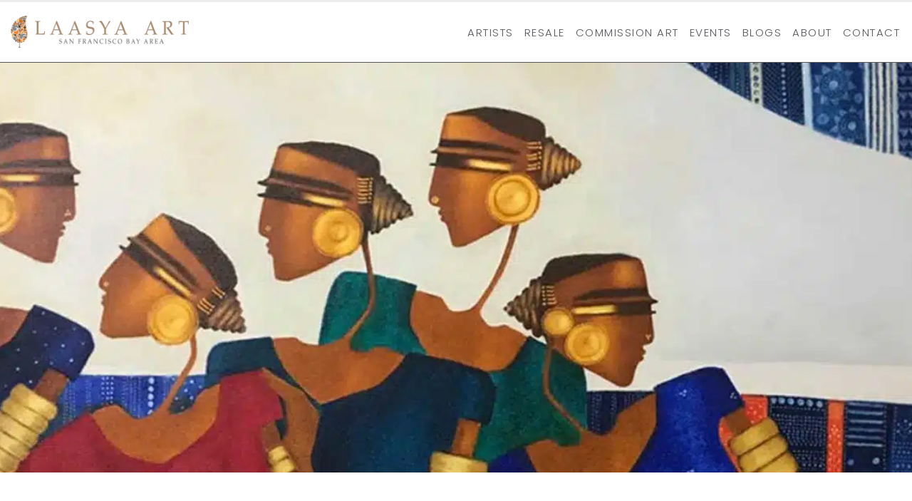

--- FILE ---
content_type: text/html; charset=UTF-8
request_url: https://laasyaart.com/five-elements-contemporary-paintings-bharati-prajapati-paanch-tattva/
body_size: 53658
content:
	<!DOCTYPE html>
	<html  lang="en-US">
	<head><meta http-equiv="Content-Type" content="text/html; charset=UTF-8" /><script>if(navigator.userAgent.match(/MSIE|Internet Explorer/i)||navigator.userAgent.match(/Trident\/7\..*?rv:11/i)){var href=document.location.href;if(!href.match(/[?&]nowprocket/)){if(href.indexOf("?")==-1){if(href.indexOf("#")==-1){document.location.href=href+"?nowprocket=1"}else{document.location.href=href.replace("#","?nowprocket=1#")}}else{if(href.indexOf("#")==-1){document.location.href=href+"&nowprocket=1"}else{document.location.href=href.replace("#","&nowprocket=1#")}}}}</script><script>(()=>{class RocketLazyLoadScripts{constructor(){this.v="2.0.4",this.userEvents=["keydown","keyup","mousedown","mouseup","mousemove","mouseover","mouseout","touchmove","touchstart","touchend","touchcancel","wheel","click","dblclick","input"],this.attributeEvents=["onblur","onclick","oncontextmenu","ondblclick","onfocus","onmousedown","onmouseenter","onmouseleave","onmousemove","onmouseout","onmouseover","onmouseup","onmousewheel","onscroll","onsubmit"]}async t(){this.i(),this.o(),/iP(ad|hone)/.test(navigator.userAgent)&&this.h(),this.u(),this.l(this),this.m(),this.k(this),this.p(this),this._(),await Promise.all([this.R(),this.L()]),this.lastBreath=Date.now(),this.S(this),this.P(),this.D(),this.O(),this.M(),await this.C(this.delayedScripts.normal),await this.C(this.delayedScripts.defer),await this.C(this.delayedScripts.async),await this.T(),await this.F(),await this.j(),await this.A(),window.dispatchEvent(new Event("rocket-allScriptsLoaded")),this.everythingLoaded=!0,this.lastTouchEnd&&await new Promise(t=>setTimeout(t,500-Date.now()+this.lastTouchEnd)),this.I(),this.H(),this.U(),this.W()}i(){this.CSPIssue=sessionStorage.getItem("rocketCSPIssue"),document.addEventListener("securitypolicyviolation",t=>{this.CSPIssue||"script-src-elem"!==t.violatedDirective||"data"!==t.blockedURI||(this.CSPIssue=!0,sessionStorage.setItem("rocketCSPIssue",!0))},{isRocket:!0})}o(){window.addEventListener("pageshow",t=>{this.persisted=t.persisted,this.realWindowLoadedFired=!0},{isRocket:!0}),window.addEventListener("pagehide",()=>{this.onFirstUserAction=null},{isRocket:!0})}h(){let t;function e(e){t=e}window.addEventListener("touchstart",e,{isRocket:!0}),window.addEventListener("touchend",function i(o){o.changedTouches[0]&&t.changedTouches[0]&&Math.abs(o.changedTouches[0].pageX-t.changedTouches[0].pageX)<10&&Math.abs(o.changedTouches[0].pageY-t.changedTouches[0].pageY)<10&&o.timeStamp-t.timeStamp<200&&(window.removeEventListener("touchstart",e,{isRocket:!0}),window.removeEventListener("touchend",i,{isRocket:!0}),"INPUT"===o.target.tagName&&"text"===o.target.type||(o.target.dispatchEvent(new TouchEvent("touchend",{target:o.target,bubbles:!0})),o.target.dispatchEvent(new MouseEvent("mouseover",{target:o.target,bubbles:!0})),o.target.dispatchEvent(new PointerEvent("click",{target:o.target,bubbles:!0,cancelable:!0,detail:1,clientX:o.changedTouches[0].clientX,clientY:o.changedTouches[0].clientY})),event.preventDefault()))},{isRocket:!0})}q(t){this.userActionTriggered||("mousemove"!==t.type||this.firstMousemoveIgnored?"keyup"===t.type||"mouseover"===t.type||"mouseout"===t.type||(this.userActionTriggered=!0,this.onFirstUserAction&&this.onFirstUserAction()):this.firstMousemoveIgnored=!0),"click"===t.type&&t.preventDefault(),t.stopPropagation(),t.stopImmediatePropagation(),"touchstart"===this.lastEvent&&"touchend"===t.type&&(this.lastTouchEnd=Date.now()),"click"===t.type&&(this.lastTouchEnd=0),this.lastEvent=t.type,t.composedPath&&t.composedPath()[0].getRootNode()instanceof ShadowRoot&&(t.rocketTarget=t.composedPath()[0]),this.savedUserEvents.push(t)}u(){this.savedUserEvents=[],this.userEventHandler=this.q.bind(this),this.userEvents.forEach(t=>window.addEventListener(t,this.userEventHandler,{passive:!1,isRocket:!0})),document.addEventListener("visibilitychange",this.userEventHandler,{isRocket:!0})}U(){this.userEvents.forEach(t=>window.removeEventListener(t,this.userEventHandler,{passive:!1,isRocket:!0})),document.removeEventListener("visibilitychange",this.userEventHandler,{isRocket:!0}),this.savedUserEvents.forEach(t=>{(t.rocketTarget||t.target).dispatchEvent(new window[t.constructor.name](t.type,t))})}m(){const t="return false",e=Array.from(this.attributeEvents,t=>"data-rocket-"+t),i="["+this.attributeEvents.join("],[")+"]",o="[data-rocket-"+this.attributeEvents.join("],[data-rocket-")+"]",s=(e,i,o)=>{o&&o!==t&&(e.setAttribute("data-rocket-"+i,o),e["rocket"+i]=new Function("event",o),e.setAttribute(i,t))};new MutationObserver(t=>{for(const n of t)"attributes"===n.type&&(n.attributeName.startsWith("data-rocket-")||this.everythingLoaded?n.attributeName.startsWith("data-rocket-")&&this.everythingLoaded&&this.N(n.target,n.attributeName.substring(12)):s(n.target,n.attributeName,n.target.getAttribute(n.attributeName))),"childList"===n.type&&n.addedNodes.forEach(t=>{if(t.nodeType===Node.ELEMENT_NODE)if(this.everythingLoaded)for(const i of[t,...t.querySelectorAll(o)])for(const t of i.getAttributeNames())e.includes(t)&&this.N(i,t.substring(12));else for(const e of[t,...t.querySelectorAll(i)])for(const t of e.getAttributeNames())this.attributeEvents.includes(t)&&s(e,t,e.getAttribute(t))})}).observe(document,{subtree:!0,childList:!0,attributeFilter:[...this.attributeEvents,...e]})}I(){this.attributeEvents.forEach(t=>{document.querySelectorAll("[data-rocket-"+t+"]").forEach(e=>{this.N(e,t)})})}N(t,e){const i=t.getAttribute("data-rocket-"+e);i&&(t.setAttribute(e,i),t.removeAttribute("data-rocket-"+e))}k(t){Object.defineProperty(HTMLElement.prototype,"onclick",{get(){return this.rocketonclick||null},set(e){this.rocketonclick=e,this.setAttribute(t.everythingLoaded?"onclick":"data-rocket-onclick","this.rocketonclick(event)")}})}S(t){function e(e,i){let o=e[i];e[i]=null,Object.defineProperty(e,i,{get:()=>o,set(s){t.everythingLoaded?o=s:e["rocket"+i]=o=s}})}e(document,"onreadystatechange"),e(window,"onload"),e(window,"onpageshow");try{Object.defineProperty(document,"readyState",{get:()=>t.rocketReadyState,set(e){t.rocketReadyState=e},configurable:!0}),document.readyState="loading"}catch(t){console.log("WPRocket DJE readyState conflict, bypassing")}}l(t){this.originalAddEventListener=EventTarget.prototype.addEventListener,this.originalRemoveEventListener=EventTarget.prototype.removeEventListener,this.savedEventListeners=[],EventTarget.prototype.addEventListener=function(e,i,o){o&&o.isRocket||!t.B(e,this)&&!t.userEvents.includes(e)||t.B(e,this)&&!t.userActionTriggered||e.startsWith("rocket-")||t.everythingLoaded?t.originalAddEventListener.call(this,e,i,o):(t.savedEventListeners.push({target:this,remove:!1,type:e,func:i,options:o}),"mouseenter"!==e&&"mouseleave"!==e||t.originalAddEventListener.call(this,e,t.savedUserEvents.push,o))},EventTarget.prototype.removeEventListener=function(e,i,o){o&&o.isRocket||!t.B(e,this)&&!t.userEvents.includes(e)||t.B(e,this)&&!t.userActionTriggered||e.startsWith("rocket-")||t.everythingLoaded?t.originalRemoveEventListener.call(this,e,i,o):t.savedEventListeners.push({target:this,remove:!0,type:e,func:i,options:o})}}J(t,e){this.savedEventListeners=this.savedEventListeners.filter(i=>{let o=i.type,s=i.target||window;return e!==o||t!==s||(this.B(o,s)&&(i.type="rocket-"+o),this.$(i),!1)})}H(){EventTarget.prototype.addEventListener=this.originalAddEventListener,EventTarget.prototype.removeEventListener=this.originalRemoveEventListener,this.savedEventListeners.forEach(t=>this.$(t))}$(t){t.remove?this.originalRemoveEventListener.call(t.target,t.type,t.func,t.options):this.originalAddEventListener.call(t.target,t.type,t.func,t.options)}p(t){let e;function i(e){return t.everythingLoaded?e:e.split(" ").map(t=>"load"===t||t.startsWith("load.")?"rocket-jquery-load":t).join(" ")}function o(o){function s(e){const s=o.fn[e];o.fn[e]=o.fn.init.prototype[e]=function(){return this[0]===window&&t.userActionTriggered&&("string"==typeof arguments[0]||arguments[0]instanceof String?arguments[0]=i(arguments[0]):"object"==typeof arguments[0]&&Object.keys(arguments[0]).forEach(t=>{const e=arguments[0][t];delete arguments[0][t],arguments[0][i(t)]=e})),s.apply(this,arguments),this}}if(o&&o.fn&&!t.allJQueries.includes(o)){const e={DOMContentLoaded:[],"rocket-DOMContentLoaded":[]};for(const t in e)document.addEventListener(t,()=>{e[t].forEach(t=>t())},{isRocket:!0});o.fn.ready=o.fn.init.prototype.ready=function(i){function s(){parseInt(o.fn.jquery)>2?setTimeout(()=>i.bind(document)(o)):i.bind(document)(o)}return"function"==typeof i&&(t.realDomReadyFired?!t.userActionTriggered||t.fauxDomReadyFired?s():e["rocket-DOMContentLoaded"].push(s):e.DOMContentLoaded.push(s)),o([])},s("on"),s("one"),s("off"),t.allJQueries.push(o)}e=o}t.allJQueries=[],o(window.jQuery),Object.defineProperty(window,"jQuery",{get:()=>e,set(t){o(t)}})}P(){const t=new Map;document.write=document.writeln=function(e){const i=document.currentScript,o=document.createRange(),s=i.parentElement;let n=t.get(i);void 0===n&&(n=i.nextSibling,t.set(i,n));const c=document.createDocumentFragment();o.setStart(c,0),c.appendChild(o.createContextualFragment(e)),s.insertBefore(c,n)}}async R(){return new Promise(t=>{this.userActionTriggered?t():this.onFirstUserAction=t})}async L(){return new Promise(t=>{document.addEventListener("DOMContentLoaded",()=>{this.realDomReadyFired=!0,t()},{isRocket:!0})})}async j(){return this.realWindowLoadedFired?Promise.resolve():new Promise(t=>{window.addEventListener("load",t,{isRocket:!0})})}M(){this.pendingScripts=[];this.scriptsMutationObserver=new MutationObserver(t=>{for(const e of t)e.addedNodes.forEach(t=>{"SCRIPT"!==t.tagName||t.noModule||t.isWPRocket||this.pendingScripts.push({script:t,promise:new Promise(e=>{const i=()=>{const i=this.pendingScripts.findIndex(e=>e.script===t);i>=0&&this.pendingScripts.splice(i,1),e()};t.addEventListener("load",i,{isRocket:!0}),t.addEventListener("error",i,{isRocket:!0}),setTimeout(i,1e3)})})})}),this.scriptsMutationObserver.observe(document,{childList:!0,subtree:!0})}async F(){await this.X(),this.pendingScripts.length?(await this.pendingScripts[0].promise,await this.F()):this.scriptsMutationObserver.disconnect()}D(){this.delayedScripts={normal:[],async:[],defer:[]},document.querySelectorAll("script[type$=rocketlazyloadscript]").forEach(t=>{t.hasAttribute("data-rocket-src")?t.hasAttribute("async")&&!1!==t.async?this.delayedScripts.async.push(t):t.hasAttribute("defer")&&!1!==t.defer||"module"===t.getAttribute("data-rocket-type")?this.delayedScripts.defer.push(t):this.delayedScripts.normal.push(t):this.delayedScripts.normal.push(t)})}async _(){await this.L();let t=[];document.querySelectorAll("script[type$=rocketlazyloadscript][data-rocket-src]").forEach(e=>{let i=e.getAttribute("data-rocket-src");if(i&&!i.startsWith("data:")){i.startsWith("//")&&(i=location.protocol+i);try{const o=new URL(i).origin;o!==location.origin&&t.push({src:o,crossOrigin:e.crossOrigin||"module"===e.getAttribute("data-rocket-type")})}catch(t){}}}),t=[...new Map(t.map(t=>[JSON.stringify(t),t])).values()],this.Y(t,"preconnect")}async G(t){if(await this.K(),!0!==t.noModule||!("noModule"in HTMLScriptElement.prototype))return new Promise(e=>{let i;function o(){(i||t).setAttribute("data-rocket-status","executed"),e()}try{if(navigator.userAgent.includes("Firefox/")||""===navigator.vendor||this.CSPIssue)i=document.createElement("script"),[...t.attributes].forEach(t=>{let e=t.nodeName;"type"!==e&&("data-rocket-type"===e&&(e="type"),"data-rocket-src"===e&&(e="src"),i.setAttribute(e,t.nodeValue))}),t.text&&(i.text=t.text),t.nonce&&(i.nonce=t.nonce),i.hasAttribute("src")?(i.addEventListener("load",o,{isRocket:!0}),i.addEventListener("error",()=>{i.setAttribute("data-rocket-status","failed-network"),e()},{isRocket:!0}),setTimeout(()=>{i.isConnected||e()},1)):(i.text=t.text,o()),i.isWPRocket=!0,t.parentNode.replaceChild(i,t);else{const i=t.getAttribute("data-rocket-type"),s=t.getAttribute("data-rocket-src");i?(t.type=i,t.removeAttribute("data-rocket-type")):t.removeAttribute("type"),t.addEventListener("load",o,{isRocket:!0}),t.addEventListener("error",i=>{this.CSPIssue&&i.target.src.startsWith("data:")?(console.log("WPRocket: CSP fallback activated"),t.removeAttribute("src"),this.G(t).then(e)):(t.setAttribute("data-rocket-status","failed-network"),e())},{isRocket:!0}),s?(t.fetchPriority="high",t.removeAttribute("data-rocket-src"),t.src=s):t.src="data:text/javascript;base64,"+window.btoa(unescape(encodeURIComponent(t.text)))}}catch(i){t.setAttribute("data-rocket-status","failed-transform"),e()}});t.setAttribute("data-rocket-status","skipped")}async C(t){const e=t.shift();return e?(e.isConnected&&await this.G(e),this.C(t)):Promise.resolve()}O(){this.Y([...this.delayedScripts.normal,...this.delayedScripts.defer,...this.delayedScripts.async],"preload")}Y(t,e){this.trash=this.trash||[];let i=!0;var o=document.createDocumentFragment();t.forEach(t=>{const s=t.getAttribute&&t.getAttribute("data-rocket-src")||t.src;if(s&&!s.startsWith("data:")){const n=document.createElement("link");n.href=s,n.rel=e,"preconnect"!==e&&(n.as="script",n.fetchPriority=i?"high":"low"),t.getAttribute&&"module"===t.getAttribute("data-rocket-type")&&(n.crossOrigin=!0),t.crossOrigin&&(n.crossOrigin=t.crossOrigin),t.integrity&&(n.integrity=t.integrity),t.nonce&&(n.nonce=t.nonce),o.appendChild(n),this.trash.push(n),i=!1}}),document.head.appendChild(o)}W(){this.trash.forEach(t=>t.remove())}async T(){try{document.readyState="interactive"}catch(t){}this.fauxDomReadyFired=!0;try{await this.K(),this.J(document,"readystatechange"),document.dispatchEvent(new Event("rocket-readystatechange")),await this.K(),document.rocketonreadystatechange&&document.rocketonreadystatechange(),await this.K(),this.J(document,"DOMContentLoaded"),document.dispatchEvent(new Event("rocket-DOMContentLoaded")),await this.K(),this.J(window,"DOMContentLoaded"),window.dispatchEvent(new Event("rocket-DOMContentLoaded"))}catch(t){console.error(t)}}async A(){try{document.readyState="complete"}catch(t){}try{await this.K(),this.J(document,"readystatechange"),document.dispatchEvent(new Event("rocket-readystatechange")),await this.K(),document.rocketonreadystatechange&&document.rocketonreadystatechange(),await this.K(),this.J(window,"load"),window.dispatchEvent(new Event("rocket-load")),await this.K(),window.rocketonload&&window.rocketonload(),await this.K(),this.allJQueries.forEach(t=>t(window).trigger("rocket-jquery-load")),await this.K(),this.J(window,"pageshow");const t=new Event("rocket-pageshow");t.persisted=this.persisted,window.dispatchEvent(t),await this.K(),window.rocketonpageshow&&window.rocketonpageshow({persisted:this.persisted})}catch(t){console.error(t)}}async K(){Date.now()-this.lastBreath>45&&(await this.X(),this.lastBreath=Date.now())}async X(){return document.hidden?new Promise(t=>setTimeout(t)):new Promise(t=>requestAnimationFrame(t))}B(t,e){return e===document&&"readystatechange"===t||(e===document&&"DOMContentLoaded"===t||(e===window&&"DOMContentLoaded"===t||(e===window&&"load"===t||e===window&&"pageshow"===t)))}static run(){(new RocketLazyLoadScripts).t()}}RocketLazyLoadScripts.run()})();</script>
		<meta http-equiv="X-UA-Compatible" content="IE=edge" />
		
		<meta name="viewport" content="width=device-width, initial-scale=1, minimum-scale=1" />

		<link rel="profile" href="https://gmpg.org/xfn/11" />
		<link rel="pingback" href="https://laasyaart.com/xmlrpc.php" />
		<meta name='robots' content='index, follow, max-image-preview:large, max-snippet:-1, max-video-preview:-1' />
	<style>img:is([sizes="auto" i], [sizes^="auto," i]) { contain-intrinsic-size: 3000px 1500px }</style>
	
	<!-- This site is optimized with the Yoast SEO plugin v26.3 - https://yoast.com/wordpress/plugins/seo/ -->
	<title>Earth Story by artist Bharti Prajapati | Contemporary Oil Paintings of the Five Elements, or Paanch Tattva</title><style id="perfmatters-used-css">body{-webkit-transition:all .3s ease 0s !important;transition:all .3s ease 0s !important;}#cookie-law-info-bar{font-size:15px;margin:0 auto;padding:12px 10px;position:absolute;text-align:center;box-sizing:border-box;width:100%;z-index:9999;display:none;left:0px;font-weight:300;box-shadow:0 -1px 10px 0 rgba(172,171,171,.3);}#cookie-law-info-again{font-size:10pt;margin:0;padding:5px 10px;text-align:center;z-index:9999;cursor:pointer;box-shadow:#161616 2px 2px 5px 2px;}#cookie-law-info-bar span{vertical-align:middle;}.cli-plugin-button,.cli-plugin-button:visited{display:inline-block;padding:9px 12px;color:#fff;text-decoration:none;text-decoration:none;position:relative;cursor:pointer;margin-left:5px;}.cli-plugin-button:hover{background-color:#111;color:#fff;text-decoration:none;}.cli-plugin-button,.cli-plugin-button:visited,.medium.cli-plugin-button,.medium.cli-plugin-button:visited{font-size:13px;font-weight:400;line-height:1;}.cli-plugin-button{margin-top:5px;}.cli-bar-popup{-moz-background-clip:padding;-webkit-background-clip:padding;background-clip:padding-box;-webkit-border-radius:30px;-moz-border-radius:30px;border-radius:30px;padding:20px;}.cli-container-fluid{padding-right:15px;padding-left:15px;margin-right:auto;margin-left:auto;}.cli-row{display:-ms-flexbox;display:flex;-ms-flex-wrap:wrap;flex-wrap:wrap;margin-right:-15px;margin-left:-15px;}.cli-align-items-stretch{-ms-flex-align:stretch !important;align-items:stretch !important;}.cli-px-0{padding-left:0;padding-right:0;}.cli-btn{cursor:pointer;font-size:14px;display:inline-block;font-weight:400;text-align:center;white-space:nowrap;vertical-align:middle;-webkit-user-select:none;-moz-user-select:none;-ms-user-select:none;user-select:none;border:1px solid transparent;padding:.5rem 1.25rem;line-height:1;border-radius:.25rem;transition:all .15s ease-in-out;}.cli-btn:hover{opacity:.8;}.cli-btn:focus{outline:0;}.cli-modal.cli-fade .cli-modal-dialog{transition:-webkit-transform .3s ease-out;transition:transform .3s ease-out;transition:transform .3s ease-out,-webkit-transform .3s ease-out;-webkit-transform:translate(0,-25%);transform:translate(0,-25%);}.cli-modal-backdrop{position:fixed;top:0;right:0;bottom:0;left:0;z-index:1040;background-color:#000;display:none;}.cli-modal-backdrop.cli-fade{opacity:0;}.cli-modal a{text-decoration:none;}.cli-modal .cli-modal-dialog{position:relative;width:auto;margin:.5rem;pointer-events:none;font-family:-apple-system,BlinkMacSystemFont,"Segoe UI",Roboto,"Helvetica Neue",Arial,sans-serif,"Apple Color Emoji","Segoe UI Emoji","Segoe UI Symbol";font-size:1rem;font-weight:400;line-height:1.5;color:#212529;text-align:left;display:-ms-flexbox;display:flex;-ms-flex-align:center;align-items:center;min-height:calc(100% - ( .5rem * 2 ));}@media (min-width: 576px){.cli-modal .cli-modal-dialog{max-width:500px;margin:1.75rem auto;min-height:calc(100% - ( 1.75rem * 2 ));}}@media (min-width: 992px){.cli-modal .cli-modal-dialog{max-width:900px;}}.cli-modal-content{position:relative;display:-ms-flexbox;display:flex;-ms-flex-direction:column;flex-direction:column;width:100%;pointer-events:auto;background-color:#fff;background-clip:padding-box;border-radius:.3rem;outline:0;}.cli-modal .row{margin:0 -15px;}.cli-modal .cli-modal-close{position:absolute;right:10px;top:10px;z-index:1;padding:0;background-color:transparent !important;border:0;-webkit-appearance:none;font-size:1.5rem;font-weight:700;line-height:1;color:#000;text-shadow:0 1px 0 #fff;}.cli-modal .cli-modal-close:focus{outline:0;}.cli-switch{display:inline-block;position:relative;min-height:1px;padding-left:70px;font-size:14px;}.cli-switch input[type="checkbox"]{display:none;}.cli-switch .cli-slider{background-color:#e3e1e8;height:24px;width:50px;bottom:0;cursor:pointer;left:0;position:absolute;right:0;top:0;transition:.4s;}.cli-switch .cli-slider:before{background-color:#fff;bottom:2px;content:"";height:20px;left:2px;position:absolute;transition:.4s;width:20px;}.cli-switch input:checked + .cli-slider{background-color:#00acad;}.cli-switch input:checked + .cli-slider:before{transform:translateX(26px);}.cli-switch .cli-slider{border-radius:34px;}.cli-switch .cli-slider:before{border-radius:50%;}.cli-tab-content{background:#fff;}.cli-fade{transition:opacity .15s linear;}.cli-nav-pills,.cli-tab-content{width:100%;padding:30px;}@media (max-width: 767px){.cli-nav-pills,.cli-tab-content{padding:30px 10px;}}.cli-tab-content p{color:#343438;font-size:14px;margin-top:0;}.cli-tab-content h4{font-size:20px;margin-bottom:1.5rem;margin-top:0;font-family:inherit;font-weight:500;line-height:1.2;color:inherit;}.cli-container-fluid{padding-right:15px;padding-left:15px;margin-right:auto;margin-left:auto;}.cli-row{display:-ms-flexbox;display:flex;-ms-flex-wrap:wrap;flex-wrap:wrap;margin-right:-15px;margin-left:-15px;}.cli-align-items-stretch{-ms-flex-align:stretch !important;align-items:stretch !important;}.cli-px-0{padding-left:0;padding-right:0;}.cli-btn{cursor:pointer;font-size:14px;display:inline-block;font-weight:400;text-align:center;white-space:nowrap;vertical-align:middle;-webkit-user-select:none;-moz-user-select:none;-ms-user-select:none;user-select:none;border:1px solid transparent;padding:.5rem 1.25rem;line-height:1;border-radius:.25rem;transition:all .15s ease-in-out;}.cli-btn:hover{opacity:.8;}.cli-btn:focus{outline:0;}.cli-modal.cli-fade .cli-modal-dialog{transition:-webkit-transform .3s ease-out;transition:transform .3s ease-out;transition:transform .3s ease-out,-webkit-transform .3s ease-out;-webkit-transform:translate(0,-25%);transform:translate(0,-25%);}.cli-modal-backdrop{position:fixed;top:0;right:0;bottom:0;left:0;z-index:1040;background-color:#000;-webkit-transform:scale(0);transform:scale(0);transition:opacity ease-in-out .5s;}.cli-modal-backdrop.cli-fade{opacity:0;}.cli-modal{position:fixed;top:0;right:0;bottom:0;left:0;z-index:99999;transform:scale(0);overflow:hidden;outline:0;display:none;}.cli-modal a{text-decoration:none;}.cli-modal .cli-modal-dialog{position:relative;width:auto;margin:.5rem;pointer-events:none;font-family:inherit;font-size:1rem;font-weight:400;line-height:1.5;color:#212529;text-align:left;display:-ms-flexbox;display:flex;-ms-flex-align:center;align-items:center;min-height:calc(100% - ( .5rem * 2 ));}@media (min-width: 576px){.cli-modal .cli-modal-dialog{max-width:500px;margin:1.75rem auto;min-height:calc(100% - ( 1.75rem * 2 ));}}.cli-modal-content{position:relative;display:-ms-flexbox;display:flex;-ms-flex-direction:column;flex-direction:column;width:100%;pointer-events:auto;background-color:#fff;background-clip:padding-box;border-radius:.2rem;box-sizing:border-box;outline:0;}.cli-modal .row{margin:0 -15px;}.cli-modal .cli-modal-close:focus{outline:0;}.cli-switch{display:inline-block;position:relative;min-height:1px;padding-left:38px;font-size:14px;}.cli-switch input[type="checkbox"]{display:none;}.cli-switch .cli-slider{background-color:#e3e1e8;height:20px;width:38px;bottom:0;cursor:pointer;left:0;position:absolute;right:0;top:0;transition:.4s;}.cli-switch .cli-slider:before{background-color:#fff;bottom:2px;content:"";height:15px;left:3px;position:absolute;transition:.4s;width:15px;}.cli-switch input:checked + .cli-slider{background-color:#61a229;}.cli-switch input:checked + .cli-slider:before{transform:translateX(18px);}.cli-switch .cli-slider{border-radius:34px;font-size:0;}.cli-switch .cli-slider:before{border-radius:50%;}.cli-tab-content{background:#fff;}.cli-nav-pills,.cli-tab-content{width:100%;padding:5px 30px 5px 5px;box-sizing:border-box;}@media (max-width: 767px){.cli-nav-pills,.cli-tab-content{padding:30px 10px;}}.cli-tab-content p{color:#343438;font-size:14px;margin-top:0;}.cli-tab-content h4{font-size:20px;margin-bottom:1.5rem;margin-top:0;font-family:inherit;font-weight:500;line-height:1.2;color:inherit;}#cookie-law-info-bar .cli-nav-pills,#cookie-law-info-bar .cli-tab-content,#cookie-law-info-bar .cli-nav-pills .cli-show>.cli-nav-link,#cookie-law-info-bar a.cli-nav-link.cli-active{background:transparent;}#cookie-law-info-bar .cli-nav-pills .cli-nav-link.cli-active,#cookie-law-info-bar  .cli-nav-link,#cookie-law-info-bar .cli-tab-container p,#cookie-law-info-bar span.cli-necessary-caption,#cookie-law-info-bar .cli-switch .cli-slider:after{color:inherit;}#cookie-law-info-bar .cli-tab-header a:before{border-right:1px solid currentColor;border-bottom:1px solid currentColor;}#cookie-law-info-bar .cli-row{margin-top:20px;}#cookie-law-info-bar .cli-tab-content h4{margin-bottom:.5rem;}#cookie-law-info-bar .cli-tab-container{display:none;text-align:left;}.cli-tab-footer .cli-btn{background-color:#00acad;padding:10px 15px;text-decoration:none;}.cli-tab-footer .wt-cli-privacy-accept-btn{background-color:#61a229;color:#fff;border-radius:0;}.cli-tab-footer{width:100%;text-align:right;padding:20px 0;}.cli-col-12{width:100%;}.cli-tab-header{display:flex;justify-content:space-between;}.cli-tab-header a:before{width:10px;height:2px;left:0;top:calc(50% - 1px);}.cli-tab-header a:after{width:2px;height:10px;left:4px;top:calc(50% - 5px);-webkit-transform:none;transform:none;}.cli-tab-header a:before{width:7px;height:7px;border-right:1px solid #4a6e78;border-bottom:1px solid #4a6e78;content:" ";transform:rotate(-45deg);-webkit-transition:all .2s ease-in-out;-moz-transition:all .2s ease-in-out;transition:all .2s ease-in-out;margin-right:10px;}.cli-tab-header a.cli-nav-link{position:relative;display:flex;align-items:center;font-size:14px;color:#000;text-transform:capitalize;}.cli-tab-header{border-radius:5px;padding:12px 15px;cursor:pointer;transition:background-color .2s ease-out .3s,color .2s ease-out 0s;background-color:#f2f2f2;}.cli-modal .cli-modal-close{position:absolute;right:0;top:0;z-index:1;-webkit-appearance:none;width:40px;height:40px;padding:0;padding:10px;border-radius:50%;background:transparent;border:none;min-width:40px;}.cli-tab-container h4,.cli-tab-container h1{font-family:inherit;font-size:16px;margin-bottom:15px;margin:10px 0;}#cliSettingsPopup .cli-tab-section-container{padding-top:12px;}.cli-tab-container p,.cli-privacy-content-text{font-size:14px;line-height:1.4;margin-top:0;padding:0;color:#000;}.cli-tab-content{display:none;}.cli-tab-section .cli-tab-content{padding:10px 20px 5px 20px;}.cli-tab-section{margin-top:5px;}@media (min-width: 992px){.cli-modal .cli-modal-dialog{max-width:645px;}}.cli-switch .cli-slider:after{content:attr(data-cli-disable);position:absolute;right:50px;color:#000;font-size:12px;text-align:right;min-width:80px;}.cli-switch input:checked + .cli-slider:after{content:attr(data-cli-enable);}.cli-privacy-overview:not(.cli-collapsed) .cli-privacy-content{max-height:60px;transition:max-height .15s ease-out;overflow:hidden;}a.cli-privacy-readmore{font-size:12px;margin-top:12px;display:inline-block;padding-bottom:0;cursor:pointer;color:#000;text-decoration:underline;}.cli-modal-footer{position:relative;}a.cli-privacy-readmore:before{content:attr(data-readmore-text);}.cli-privacy-content p{margin-bottom:0;}.cli-modal-close svg{fill:#000;}span.cli-necessary-caption{color:#000;font-size:12px;}#cookie-law-info-bar .cli-privacy-overview{display:none;}.cli-tab-container .cli-row{max-height:500px;overflow-y:auto;}@keyframes blowUpContent{0%{transform:scale(1);opacity:1;}99.9%{transform:scale(2);opacity:0;}100%{transform:scale(0);}}@keyframes blowUpContentTwo{0%{transform:scale(2);opacity:0;}100%{transform:scale(1);opacity:1;}}@keyframes blowUpModal{0%{transform:scale(0);}100%{transform:scale(1);}}@keyframes blowUpModalTwo{0%{transform:scale(1);opacity:1;}50%{transform:scale(.5);opacity:0;}100%{transform:scale(0);opacity:0;}}.cli_settings_button{cursor:pointer;}.wt-cli-sr-only{display:none;font-size:16px;}.cli-bar-container{float:none;margin:0 auto;display:-webkit-box;display:-moz-box;display:-ms-flexbox;display:-webkit-flex;display:flex;justify-content:space-between;-webkit-box-align:center;-moz-box-align:center;-ms-flex-align:center;-webkit-align-items:center;align-items:center;}.cli-bar-btn_container{margin-left:20px;display:-webkit-box;display:-moz-box;display:-ms-flexbox;display:-webkit-flex;display:flex;-webkit-box-align:center;-moz-box-align:center;-ms-flex-align:center;-webkit-align-items:center;align-items:center;flex-wrap:nowrap;}.cli-style-v2 a{cursor:pointer;}.cli-bar-btn_container a{white-space:nowrap;}.cli-style-v2{font-size:11pt;line-height:18px;font-weight:normal;}#cookie-law-info-bar[data-cli-type="widget"] .cli-bar-container,#cookie-law-info-bar[data-cli-type="popup"] .cli-bar-container{display:block;}.cli-style-v2 .cli-bar-message{width:70%;text-align:left;}#cookie-law-info-bar[data-cli-type="widget"] .cli-bar-message,#cookie-law-info-bar[data-cli-type="popup"] .cli-bar-message{width:100%;}#cookie-law-info-bar[data-cli-type="widget"] .cli-style-v2 .cli-bar-btn_container{margin-top:8px;margin-left:0px;flex-wrap:wrap;}#cookie-law-info-bar[data-cli-type="popup"] .cli-style-v2 .cli-bar-btn_container{margin-top:8px;margin-left:0px;}.cli-style-v2 .cli-bar-btn_container .cli_action_button,.cli-style-v2 .cli-bar-btn_container .cli-plugin-main-link,.cli-style-v2 .cli-bar-btn_container .cli_settings_button{margin-left:5px;}#cookie-law-info-bar[data-cli-style="cli-style-v2"]{padding:14px 25px;}#cookie-law-info-bar[data-cli-style="cli-style-v2"][data-cli-type="widget"]{padding:32px 30px;}#cookie-law-info-bar[data-cli-style="cli-style-v2"][data-cli-type="popup"]{padding:32px 45px;}.cli-style-v2 .cli-plugin-main-link:not(.cli-plugin-button),.cli-style-v2 .cli_settings_button:not(.cli-plugin-button),.cli-style-v2 .cli_action_button:not(.cli-plugin-button){text-decoration:underline;}.cli-style-v2 .cli-bar-btn_container .cli-plugin-button{margin-top:5px;margin-bottom:5px;}.wt-cli-necessary-checkbox{display:none !important;}@media (max-width: 985px){.cli-style-v2 .cli-bar-message{width:100%;}.cli-style-v2.cli-bar-container{justify-content:left;flex-wrap:wrap;}.cli-style-v2 .cli-bar-btn_container{margin-left:0px;margin-top:10px;}#cookie-law-info-bar[data-cli-style="cli-style-v2"],#cookie-law-info-bar[data-cli-style="cli-style-v2"][data-cli-type="widget"],#cookie-law-info-bar[data-cli-style="cli-style-v2"][data-cli-type="popup"]{padding:25px 25px;}}.wt-cli-privacy-overview-actions{padding-bottom:0;}@media only screen and (max-width: 479px) and (min-width: 320px){.cli-style-v2 .cli-bar-btn_container{flex-wrap:wrap;}}.wt-cli-cookie-description{font-size:14px;line-height:1.4;margin-top:0;padding:0;color:#000;}.fluentform *{box-sizing:border-box;}.fluentform .clearfix:after,.fluentform .clearfix:before,.fluentform .ff-el-group:after,.fluentform .ff-el-group:before,.fluentform .ff-el-repeat .ff-el-input--content:after,.fluentform .ff-el-repeat .ff-el-input--content:before,.fluentform .ff-step-body:after,.fluentform .ff-step-body:before{content:" ";display:table;}.fluentform .clearfix:after,.fluentform .ff-el-group:after,.fluentform .ff-el-repeat .ff-el-input--content:after,.fluentform .ff-step-body:after{clear:both;}@media (min-width:768px){.frm-fluent-form .ff-t-container{display:flex;gap:15px;width:100%;}.frm-fluent-form .ff-t-cell{display:flex;flex-direction:column;vertical-align:inherit;width:100%;}.frm-fluent-form .ff-t-cell:first-of-type{padding-left:0;}.frm-fluent-form .ff-t-cell:last-of-type{flex-grow:1;padding-right:0;}}@media (max-width:768px){.ff-t-cell{margin-left:0 !important;}}.fluentform .ff-el-group{margin-bottom:20px;}.fluentform .ff-el-group.ff-el-form-top .ff-el-input--label{display:block;float:none;text-align:left;}.fluentform .ff-el-group.ff-el-form-top .ff-el-input--content{margin-bottom:0;margin-left:auto;}.fluentform .ff-el-input--label{display:inline-block;margin-bottom:5px;position:relative;}.fluentform .ff-el-input--label.ff-el-is-required.asterisk-right label:after{color:var(--fluentform-danger);content:" *";margin-left:3px;}.fluentform .ff-el-form-control{display:block;width:100%;}.fluentform input[type=checkbox],.fluentform input[type=radio]{display:inline-block;margin:0;}.fluentform .ff-text-left{text-align:left;}.fluentform .ff-el-form-control::-moz-placeholder{color:#868e96;opacity:1;}.fluentform .ff-el-form-control::placeholder{color:#868e96;opacity:1;}.fluentform .ff-el-form-control:disabled,.fluentform .ff-el-form-control[readonly]:not(.flatpickr-input){background-color:#e9ecef;opacity:1;}.ff-errors-in-stack{display:none;margin-top:15px;}@keyframes skeleton-loading{0%{background-color:#e3e6e8;}to{background-color:#f0f3f5;}}@keyframes ff-progress-anim{0%{width:0;}5%{width:0;}10%{width:15%;}30%{width:40%;}50%{width:55%;}80%{width:100%;}95%{width:100%;}to{width:0;}}:root{--fluentform-primary:#1a7efb;--fluentform-secondary:#606266;--fluentform-danger:#f56c6c;--fluentform-border-color:#dadbdd;--fluentform-border-radius:7px;--fluentform-input-select-height:auto;}.ff-default .ff_btn_style{border:1px solid transparent;border-radius:7px;cursor:pointer;display:inline-block;font-size:16px;font-weight:500;line-height:1.5;padding:8px 20px;position:relative;text-align:center;transition:background-color .15s ease-in-out,border-color .15s ease-in-out,box-shadow .15s ease-in-out;-webkit-user-select:none;-moz-user-select:none;user-select:none;vertical-align:middle;white-space:nowrap;}.ff-default .ff_btn_style:focus,.ff-default .ff_btn_style:hover{opacity:.8;outline:0;text-decoration:none;}.ff-default .ff-el-form-control{background-clip:padding-box;background-image:none;border:1px solid var(--fluentform-border-color);border-radius:var(--fluentform-border-radius);color:var(--fluentform-secondary);font-family:-apple-system,"system-ui",Segoe UI,Roboto,Oxygen-Sans,Ubuntu,Cantarell,Helvetica Neue,sans-serif;line-height:1;margin-bottom:0;max-width:100%;padding:11px 15px;transition:border-color .15s ease-in-out,box-shadow .15s ease-in-out;}.ff-default .ff-el-form-control:focus{background-color:#fff;border-color:var(--fluentform-primary);color:var(--fluentform-secondary);outline:none;}@keyframes ff_move{0%{background-position:0 0;}to{background-position:50px 50px;}}.ff-default{font-family:inherit;}.ff-default .ff-el-input--label label{display:inline-block;font-weight:500;line-height:inherit;margin-bottom:0;}.container,.wp-block,.col-half-section,.elementor-section{--porto-container-width:1140px;}:root{--porto-grid-gutter-width:30px;--porto-color-dark:#1d2127;--porto-primary-color:#54565a;--porto-primary-color-inverse:#fff;--porto-secondary-color:#54565a;--porto-secondary-color-inverse:#fff;--porto-tertiary-color:#54565a;--porto-tertiary-color-inverse:#fff;--porto-quaternary-color:#383f48;--porto-quaternary-color-inverse:#fff;--porto-dark-color:#212529;--porto-dark-color-inverse:#fff;--porto-light-color:#fff;--porto-light-color-inverse:#212529;--porto-body-ff:"Poppins";--porto-body-fw:400;--porto-body-fs:16px;--porto-body-lh:24px;--porto-body-ls:0;--porto-body-color:#54565a;--porto-body-color-light-5:#616368;--porto-alt-ff:"Poppins";--porto-alt-fw:400;--porto-menu-text-transform:uppercase;--porto-column-spacing:15px;--porto-res-spacing:15px;--porto-fluid-spacing:30px;--porto-container-spacing:15px;--porto-primary-dark-5:#484a4d;--porto-primary-dark-10:#3c3d40;--porto-primary-dark-15:#303133;--porto-primary-dark-20:#232426;--porto-primary-light-5:#616368;--porto-primary-light-7:#66686d;--porto-primary-light-10:#6d7075;--porto-primary-inverse-dark-10:#e6e6e6;--porto-secondary-dark-5:#484a4d;--porto-secondary-dark-10:#3c3d40;--porto-secondary-dark-15:#303133;--porto-secondary-dark-20:#232426;--porto-secondary-light-5:#616368;--porto-secondary-light-7:#66686d;--porto-secondary-light-10:#6d7075;--porto-secondary-inverse-dark-10:#e6e6e6;--porto-tertiary-dark-5:#484a4d;--porto-tertiary-dark-10:#3c3d40;--porto-tertiary-dark-15:#303133;--porto-tertiary-dark-20:#232426;--porto-tertiary-light-5:#616368;--porto-tertiary-light-7:#66686d;--porto-tertiary-light-10:#6d7075;--porto-tertiary-inverse-dark-10:#e6e6e6;--porto-quaternary-dark-5:#2d333a;--porto-quaternary-dark-10:#22262c;--porto-quaternary-dark-15:#171a1d;--porto-quaternary-dark-20:#0c0d0f;--porto-quaternary-light-5:#444c57;--porto-quaternary-light-7:#48515d;--porto-quaternary-light-10:#4f5965;--porto-quaternary-inverse-dark-10:#e6e6e6;--porto-dark-dark-5:#16191b;--porto-dark-dark-10:#0b0c0d;--porto-dark-dark-15:#000;--porto-dark-dark-20:#000;--porto-dark-light-5:#2d3238;--porto-dark-light-7:#31373d;--porto-dark-light-10:#383f46;--porto-dark-inverse-dark-10:#e6e6e6;--porto-light-dark-5:#f3f3f3;--porto-light-dark-10:#e6e6e6;--porto-light-dark-15:#d9d9d9;--porto-light-dark-20:#ccc;--porto-light-light-5:#fff;--porto-light-light-7:#fff;--porto-light-light-10:#fff;--porto-light-inverse-dark-10:#0b0c0d;--porto-bgc:#fff;--porto-body-bg:#fff;--porto-color-price:#444;--porto-widget-bgc:#fbfbfb;--porto-title-bgc:#f5f5f5;--porto-widget-bc:#ddd;--porto-input-bc:rgba(0,0,0,.08);--porto-slide-bgc:#e7e7e7;--porto-heading-color:#222529;--porto-heading-light-8:#353a40;--porto-normal-bg:#fff;--porto-gray-bg:#dfdfdf;--porto-gray-1:#f4f4f4;--porto-gray-2:#e7e7e7;--porto-gray-3:#f4f4f4;--porto-gray-4:#ccc;--porto-gray-5:#e7e7e7;--porto-gray-6:#999;--porto-gray-7:#f4f4f4;--porto-gray-8:#f1f1f1;--porto-light-1:#fff;--porto-light-2:#fff;--porto-normal-bc:rgba(0,0,0,.06);--porto-label-bg1:rgba(255,255,255,.9);}h1{--porto-h1-ff:"Poppins";--porto-h1-fw:400;--porto-h1-fs:30px;--porto-h1-lh:44px;--porto-h1-ls:0;--porto-h1-color:#54565a;}h2{--porto-h2-ff:"Poppins";--porto-h2-fw:300;--porto-h2-fs:30px;--porto-h2-lh:40px;--porto-h2-ls:0;--porto-h2-color:#54565a;}h3,.daily-deal-title{--porto-h3-ff:"Poppins";--porto-h3-fw:400;--porto-h3-fs:25px;--porto-h3-lh:32px;--porto-h3-ls:0;--porto-h3-color:#54565a;}h4{--porto-h4-ff:"Poppins";--porto-h4-fw:600;--porto-h4-fs:20px;--porto-h4-lh:27px;--porto-h4-ls:0;--porto-h4-color:#54565a;}#header .searchform{--porto-searchform-border-color:#eee;--porto-searchform-text-color:#555;}#header{--porto-header-link-color-regular:#444;--porto-header-link-color-hover:#54565a;}li.menu-item,.sub-menu{--porto-mainmenu-popup-text-color-regular:#777;--porto-mainmenu-popup-text-color-hover:#777;}li.menu-item{--porto-mainmenu-popup-text-hbg-color:#f4f4f4;}@media (max-width:575px){:root{--porto-mobile-fs-scale:.8125;--porto-body-fs:13px;--porto-body-lh:20px;--porto-body-ls:0;}h1{--porto-h1-fs:24.375px;--porto-h1-lh:36.6667px;}h2{--porto-h2-fs:24.375px;--porto-h2-lh:33.3333px;}h3,.daily-deal-title{--porto-h3-fs:20.3125px;--porto-h3-lh:26.6667px;}h4{--porto-h4-fs:16.25px;--porto-h4-lh:22.5px;}}#header .logo{--porto-logo-mw:400px;--porto-sticky-logo-mw:100px;}@media (min-width:992px) and (max-width:1169px){.container,.wp-block,.col-half-section,.elementor-section{--porto-container-width:960px;}}@media (min-width:1170px){#header .logo{--porto-logo-mw:400px;}}@media (max-width:991px){:root{--porto-res-spacing:30px;}#header .logo{--porto-logo-mw:300px;}}@media (max-width:767px){#header .logo{--porto-logo-mw:100px;}}@media (max-width:575px){:root{--porto-res-spacing:20px;--porto-fluid-spacing:20px;--porto-container-spacing:5px;}}.fa,.fa-brands,.fa-classic,.fa-regular,.fa-sharp,.fa-solid,.fab,.far,.fas{-moz-osx-font-smoothing:grayscale;-webkit-font-smoothing:antialiased;display:var(--fa-display,inline-block);font-style:normal;font-variant:normal;line-height:1;text-rendering:auto;}.fa-classic,.fa-regular,.fa-solid,.far,.fas{font-family:"Font Awesome 6 Free";}@keyframes fa-beat{0%,90%{transform:scale(1);}45%{transform:scale(var(--fa-beat-scale,1.25));}}@keyframes fa-bounce{0%{transform:scale(1,1) translateY(0);}10%{transform:scale(var(--fa-bounce-start-scale-x,1.1),var(--fa-bounce-start-scale-y,.9)) translateY(0);}30%{transform:scale(var(--fa-bounce-jump-scale-x,.9),var(--fa-bounce-jump-scale-y,1.1)) translateY(var(--fa-bounce-height,-.5em));}50%{transform:scale(var(--fa-bounce-land-scale-x,1.05),var(--fa-bounce-land-scale-y,.95)) translateY(0);}57%{transform:scale(1,1) translateY(var(--fa-bounce-rebound,-.125em));}64%{transform:scale(1,1) translateY(0);}to{transform:scale(1,1) translateY(0);}}@keyframes fa-fade{50%{opacity:var(--fa-fade-opacity,.4);}}@keyframes fa-beat-fade{0%,to{opacity:var(--fa-beat-fade-opacity,.4);transform:scale(1);}50%{opacity:1;transform:scale(var(--fa-beat-fade-scale,1.125));}}@keyframes fa-flip{50%{transform:rotate3d(var(--fa-flip-x,0),var(--fa-flip-y,1),var(--fa-flip-z,0),var(--fa-flip-angle,-180deg));}}@keyframes fa-shake{0%{transform:rotate(-15deg);}4%{transform:rotate(15deg);}24%,8%{transform:rotate(-18deg);}12%,28%{transform:rotate(18deg);}16%{transform:rotate(-22deg);}20%{transform:rotate(22deg);}32%{transform:rotate(-12deg);}36%{transform:rotate(12deg);}40%,to{transform:rotate(0deg);}}@keyframes fa-spin{0%{transform:rotate(0deg);}to{transform:rotate(360deg);}}.fa-bars:before{content:"";}:host,:root{--fa-style-family-brands:"Font Awesome 6 Brands";--fa-font-brands:normal 400 1em/1 "Font Awesome 6 Brands";}@font-face{font-family:"Font Awesome 6 Brands";font-style:normal;font-weight:400;font-display:block;src:url("https://laasyaart.com/wp-content/themes/porto/css/../fonts/fontawesome_optimized/fa-brands-400.woff2") format("woff2"),url("https://laasyaart.com/wp-content/themes/porto/css/../fonts/fontawesome_optimized/fa-brands-400.ttf") format("truetype");}:host,:root{--fa-style-family-classic:"Font Awesome 6 Free";--fa-font-regular:normal 400 1em/1 "Font Awesome 6 Free";}@font-face{font-family:"Font Awesome 6 Free";font-style:normal;font-weight:400;font-display:block;src:url("https://laasyaart.com/wp-content/themes/porto/css/../fonts/fontawesome_optimized/fa-regular-400.woff2") format("woff2"),url("https://laasyaart.com/wp-content/themes/porto/css/../fonts/fontawesome_optimized/fa-regular-400.ttf") format("truetype");}:host,:root{--fa-style-family-classic:"Font Awesome 6 Free";--fa-font-solid:normal 900 1em/1 "Font Awesome 6 Free";}@font-face{font-family:"Font Awesome 6 Free";font-style:normal;font-weight:900;font-display:block;src:url("https://laasyaart.com/wp-content/themes/porto/css/../fonts/fontawesome_optimized/fa-solid-900.woff2") format("woff2"),url("https://laasyaart.com/wp-content/themes/porto/css/../fonts/fontawesome_optimized/fa-solid-900.ttf") format("truetype");}.fa-solid,.fas{font-weight:900;}.owl-carousel .animated{animation-duration:1000ms;animation-fill-mode:both;}@keyframes fadeOut{0%{opacity:1;}to{opacity:0;}}@font-face{font-family:"Simple-Line-Icons";font-weight:normal;font-display:swap;src:url("https://laasyaart.com/wp-content/themes/porto/css/../fonts/Simple-Line-Icons/Simple-Line-Icons.eot");src:url("https://laasyaart.com/wp-content/themes/porto/css/../fonts/Simple-Line-Icons/Simple-Line-Icons.eot?#iefix") format("embedded-opentype"),url("https://laasyaart.com/wp-content/themes/porto/css/../fonts/Simple-Line-Icons/Simple-Line-Icons.ttf") format("truetype"),url("https://laasyaart.com/wp-content/themes/porto/css/../fonts/Simple-Line-Icons/Simple-Line-Icons.woff") format("woff"),url("https://laasyaart.com/wp-content/themes/porto/css/../fonts/Simple-Line-Icons/Simple-Line-Icons.svg#Simple-Line-Icons") format("svg");font-style:normal;}[class*=" Simple-Line-Icons-"],[class^=Simple-Line-Icons-]{font-family:"Simple-Line-Icons" !important;speak:none;font-style:normal;font-weight:normal;font-variant:normal;text-transform:none;line-height:1;-webkit-font-smoothing:antialiased;-moz-osx-font-smoothing:grayscale;}button::-moz-focus-inner{padding:0;border:0;}@font-face{font-family:"porto";src:url("https://laasyaart.com/wp-content/themes/porto/css/../fonts/porto-font/porto.eot");src:url("https://laasyaart.com/wp-content/themes/porto/css/../fonts/porto-font/porto.eot?#iefix") format("embedded-opentype"),url("https://laasyaart.com/wp-content/themes/porto/css/../fonts/porto-font/porto.woff2") format("woff2"),url("https://laasyaart.com/wp-content/themes/porto/css/../fonts/porto-font/porto.woff") format("woff"),url("https://laasyaart.com/wp-content/themes/porto/css/../fonts/porto-font/porto.ttf") format("truetype"),url("https://laasyaart.com/wp-content/themes/porto/css/../fonts/porto-font/porto.svg#porto") format("svg");font-weight:normal;font-style:normal;font-display:swap;}[class*=" porto-icon-"]:before,[class^=porto-icon-]:before{font-family:"porto";font-style:normal;font-weight:normal;speak:none;display:inline-block;text-decoration:inherit;width:1em;margin-right:.1em;text-align:center;font-variant:normal;text-transform:none;line-height:1em;margin-left:.1em;-webkit-font-smoothing:antialiased;-moz-osx-font-smoothing:grayscale;}.porto-icon-search-3:before{content:"";}.row>ul{display:flex;flex-wrap:wrap;}.post-gap{height:20px;}#main.boxed .vc_row[data-vc-stretch-content] .porto-container,#main.main-boxed .vc_row[data-vc-stretch-content] .porto-container,.container .vc_row[data-vc-stretch-content] .porto-wrap-container,body.boxed #main.wide .vc_row[data-vc-stretch-content] .container{padding-left:var(--porto-container-spacing);padding-right:var(--porto-container-spacing);}#main.main-boxed .vc_row[data-vc-stretch-content],body.boxed .vc_row[data-vc-stretch-content]{margin-left:0;margin-right:0;}@media (min-width:768px){#main.main-boxed .vc_row[data-vc-stretch-content],body.boxed .vc_row[data-vc-stretch-content]{left:auto !important;margin-left:calc(var(--porto-grid-gutter-width) * -1) !important;margin-right:calc(var(--porto-grid-gutter-width) * -1) !important;max-width:calc(var(--porto-grid-gutter-width) + 720px);}}@media (max-width:767px){#main.main-boxed .vc_row[data-vc-stretch-content],body.boxed .vc_row[data-vc-stretch-content]{padding-left:0 !important;padding-right:0 !important;}}@media (min-width:992px){#main.main-boxed .vc_row[data-vc-stretch-content],body.boxed .vc_row[data-vc-stretch-content]{max-width:calc(var(--porto-grid-gutter-width) + 960px);}}@media (min-width:768px){body.boxed #main.wide .vc_row[data-vc-stretch-content]{padding-left:0 !important;padding-right:0 !important;}}body.boxed #main.wide .container .top-row{margin-left:calc(var(--porto-fluid-spacing) * -1);margin-right:calc(var(--porto-fluid-spacing) * -1);padding-left:var(--porto-container-spacing);padding-right:var(--porto-container-spacing);}#bbpress-forums #bbp-your-profile fieldset input,#bbpress-forums #bbp-your-profile fieldset textarea,#bbpress-forums div.bbp-template-notice img.avatar,#bbpress-forums p.bbp-topic-meta img.avatar,#bbpress-forums ul.bbp-reply-revision-log img.avatar,#bbpress-forums ul.bbp-topic-revision-log img.avatar,#buddypress .activity-list .activity-content .activity-header img.avatar,#buddypress div.activity-comments form .ac-textarea,#buddypress div.pagination .pagination-links a,#buddypress div.pagination .pagination-links span.current,#buddypress form#whats-new-form textarea,.accordion .card-header,.accordion-menu .arrow,.bbp-pagination-links a,.bbp-pagination-links span.current,.bbp-topic-pagination a,.chosen-container-single .chosen-single,.footer .img-thumbnail img,.footer .thumbnail img,.gridlist-toggle>a,.product-nav .product-popup .product-image img,.progress-bar-tooltip,.select2-container .select2-choice,.thumb-info img,.tm-collapse .tm-section-label,.toggle-simple .toggle>label:after,.wcvaswatchlabel,.widget .widget-title .toggle,.widget_display_replies img.avatar,.widget_display_topics img.avatar,.widget_sidebar_menu,.widget_sidebar_menu .widget-title .toggle,.woocommerce-checkout .form-row .chosen-container-single .chosen-single,.woocommerce-password-strength,body .btn-group-sm>.btn,body .btn-group-xs>.btn,body .btn-sm,body .btn-xs,div.quantity .minus,div.quantity .plus,input[type=color],input[type=date],input[type=datetime-local],input[type=datetime],input[type=email],input[type=month],input[type=number],input[type=password],input[type=search],input[type=submit],input[type=tel],input[type=text],input[type=time],input[type=url],input[type=week],select,textarea,ul.product_list_widget li .product-image img{border-radius:3px;}#bbpress-forums div.bbp-forum-author img.avatar,#bbpress-forums div.bbp-reply-author img.avatar,#bbpress-forums div.bbp-topic-author img.avatar,#buddypress .activity-list li.load-more,#buddypress .activity-list li.load-newest,#buddypress .comment-reply-link,#buddypress .dir-search input[type=search],#buddypress .dir-search input[type=text],#buddypress .groups-members-search input[type=search],#buddypress .groups-members-search input[type=text],#buddypress .standard-form input[type=color],#buddypress .standard-form input[type=date],#buddypress .standard-form input[type=datetime-local],#buddypress .standard-form input[type=datetime],#buddypress .standard-form input[type=email],#buddypress .standard-form input[type=month],#buddypress .standard-form input[type=number],#buddypress .standard-form input[type=password],#buddypress .standard-form input[type=range],#buddypress .standard-form input[type=search],#buddypress .standard-form input[type=tel],#buddypress .standard-form input[type=text],#buddypress .standard-form input[type=time],#buddypress .standard-form input[type=url],#buddypress .standard-form input[type=week],#buddypress .standard-form select,#buddypress .standard-form textarea,#buddypress a.button,#buddypress button,#buddypress div.generic-button a,#buddypress div.item-list-tabs ul li.current a,#buddypress div.item-list-tabs ul li.selected a,#buddypress input[type=button],#buddypress input[type=reset],#buddypress input[type=submit],#buddypress ul.button-nav li a,#header .header-contact .nav-top a,#header .header-contact .nav-top span,#header .mobile-toggle,#header .porto-view-switcher>li.menu-item>a,#header .searchform .autocomplete-suggestion img,#header .top-links>li.menu-item>a,#mini-cart .widget_shopping_cart_content,#nav-panel .accordion-menu li>a,.blog-posts-padding .grid-box,.flickr_badge_image,.img-rounded,.img-thumbnail,.img-thumbnail .inner,.img-thumbnail img,.mega-menu .narrow ul.sub-menu ul.sub-menu,.mega-menu .wide .popup,.mega-menu .wide li.sub li.menu-item>a,.mega-menu li.menu-item>a>.thumb-info-preview .thumb-info-wrapper,.mega-menu>li.menu-item.active>a,.mega-menu>li.menu-item:hover>a,.page-wrapper .fdm-item-image,.rounded,.share-links a,.sidebar-menu .wide li.menu-item li.menu-item>a,.sidebar-menu li.menu-item>a>.thumb-info-preview .thumb-info-wrapper,.success-message-container button,.tabs,.testimonial.testimonial-style-2 blockquote,.testimonial.testimonial-style-3 blockquote,.testimonial.testimonial-style-4 blockquote,.testimonial.testimonial-style-5 blockquote,.testimonial.testimonial-style-6 blockquote,.thumb-info,.thumb-info .thumb-info-wrapper,.thumb-info .thumb-info-wrapper:after,.tm-box,.tm-collapse,.wpb_content_element .flickr_badge_image,a.bp-title-button,article .comment-respond input[type=submit],body .btn,body .btn-group-md>.btn,body .btn-md,div.bbp-template-notice,div.indicator-hint,div.wpb_single_image .porto-vc-zoom.porto-vc-zoom-hover-icon:before,div.wpb_single_image .vc_single_image-wrapper.vc_box_border,div.wpb_single_image .vc_single_image-wrapper.vc_box_border img,div.wpb_single_image .vc_single_image-wrapper.vc_box_outline,div.wpb_single_image .vc_single_image-wrapper.vc_box_outline img,div.wpb_single_image .vc_single_image-wrapper.vc_box_rounded,div.wpb_single_image .vc_single_image-wrapper.vc_box_rounded img,div.wpb_single_image .vc_single_image-wrapper.vc_box_shadow,div.wpb_single_image .vc_single_image-wrapper.vc_box_shadow img,div.wpb_single_image .vc_single_image-wrapper.vc_box_shadow_3d img,div.wpb_single_image .vc_single_image-wrapper.vc_box_shadow_border,div.wpb_single_image .vc_single_image-wrapper.vc_box_shadow_border img,div.wpb_single_image.vc_box_border,div.wpb_single_image.vc_box_border img,div.wpb_single_image.vc_box_outline,div.wpb_single_image.vc_box_outline img,div.wpb_single_image.vc_box_shadow_border,div.wpb_single_image.vc_box_shadow_border img,div.wpcf7-response-output,section.timeline .timeline-box,section.timeline .timeline-date{border-radius:4px;}.pricing-table .plan,.tabs-navigation,.toggle>label,body.boxed .page-wrapper,ul.comments .comment-block{border-radius:5px;}#header .main-menu,#mini-cart .cart-popup,.btn-3d,.gmap-rounded,.gmap-rounded .porto_google_map,.sidebar-menu .narrow ul.sub-menu,.stats-block.counter-with-border,.testimonial.testimonial-style-4,.tparrows,blockquote.with-borders,body #place_order,body .btn-group-lg>.btn,body .btn-lg,body .cart-actions .button,body .checkout-button,body .return-to-shop .button,body input.btn.btn-lg[type=submit],body input.button.btn-lg[type=submit],body input.submit.btn-lg{border-radius:6px;}p,.porto-u-sub-heading{font-family:Poppins,sans-serif;font-weight:300;font-size:14px;line-height:30px;}.footer{font-family:Poppins,sans-serif;}.footer h1,.footer h2,.footer h3,.footer h4,.footer h5,.footer h6,.footer .widget-title,.footer .widget-title a,.footer-top .widget-title{font-family:Poppins,sans-serif;}#header .searchform input,#header .searchform select,#header .searchform .selectric .label,#header .searchform button{height:36px;}#header .searchform input{border-radius:20px 0 0 20px;padding:0 15px 0 20px;}#header .searchform button{border-radius:0 20px 20px 0;padding:0 16px 0 13px;}#header .header-left .searchform{left:-10px;right:auto;}#header .header-right .searchform{left:auto;right:-22px;}#header .searchform input{max-width:220px;}#header .searchform:not(.searchform-cats) input{border:none;}@media (min-width:768px) and (max-width:1169px){#header .searchform input{width:318px;}}@media (min-width:992px){#header .header-main .header-right{padding-left:30px;}}#header .header-right-bottom{margin:8px 0 6px;}#header .header-right-bottom > *{margin-left:.8em;}@media (max-width:991px){#header .header-right-bottom{margin-top:0;margin-bottom:0;}#header .header-right-bottom .mobile-toggle{margin-right:0;}}#header .header-main .header-left,#header .header-main .header-center,#header .header-main .header-right{padding-top:1rem;padding-bottom:1rem;}@media (min-width:992px){#header .searchform{margin-left:15px;}}@media (max-width:1169px){.mega-menu > li.menu-item > a{padding:9px 9px 8px;}}.elementor hr,hr,.divider,.slider-title .line,.section-title .line{background:rgba(0,0,0,.08);}input[type="email"],input[type="number"],input[type="password"],input[type="search"],input[type="tel"],input[type="text"],input[type="url"],input[type="color"],input[type="date"],input[type="datetime"],input[type="datetime-local"],input[type="month"],input[type="time"],input[type="week"],textarea,.form-control,select,.porto-wpforms-inline .wpforms-field-large{background-color:#fff;color:#777;border-color:var(--porto-input-bc);}.header-wrapper{background-color:transparent;}#header .header-main{background-color:#fff;}#footer{background-color:#d2d0d1;}#footer .footer-main{background-color:#d2d0d1;}#footer .footer-bottom{background-color:#54565a;}@media (min-width:768px){body.boxed .page-wrapper{max-width:750px;}}@media (min-width:992px){body.boxed .page-wrapper{max-width:990px;}}@media (min-width:1170px){body.boxed .page-wrapper{max-width:1170px;}}@media (min-width:1170px){body.boxed .vc_row[data-vc-stretch-content],body.boxed #header.sticky-header .header-main.sticky,body.boxed #header.sticky-header .main-menu-wrap,body.boxed #header.sticky-header .header-main.sticky,#header-boxed #header.sticky-header .header-main.sticky,body.boxed #header.sticky-header .main-menu-wrap,#header-boxed #header.sticky-header .main-menu-wrap{max-width:1170px;}}#header .searchform,.fixed-header #header.sticky-header .searchform{background:#fff;border-color:#eee;}#header,#header .header-main .header-contact .nav-top > li > a,#header .top-links > li.menu-item:before{color:#54565a;}#header .main-menu > li.menu-item > a{font-family:Nunito Sans,sans-serif;font-size:14px;font-weight:400;line-height:20px;letter-spacing:1.5px;color:#77787f;padding:10px 16px 10px 16px;}#header .main-menu > li.menu-item.active:hover > a,#header .main-menu > li.menu-item:hover > a{background-color:transparent;color:#26251c;}#header .main-menu .narrow li.menu-item > a{color:#777;border-bottom-color:#f3f3f3;}#header .main-menu .narrow li.menu-item:hover > a,#header .main-menu .wide li.menu-item li.menu-item:hover > a{color:#777;background-color:#f4f4f4;}#header .searchform input:-ms-input-placeholder{color:#555;}#header .searchform input::-ms-input-placeholder{color:#555;}#header .searchform input::placeholder{color:#555;}#header .searchform button{color:#333;}#header .mobile-toggle{color:#fff;background-color:#54565a;}@media (max-width:1169px){#header .main-menu > li.menu-item > a{padding:9px 0 9px 0;}}#nav-panel .accordion-menu li{border-bottom-color:#e8e8e8;}#nav-panel .accordion-menu li.menu-item.active > a,#nav-panel .accordion-menu li.menu-item:hover > a,#nav-panel .accordion-menu .sub-menu li:not(.active):hover > a{background:#f5f5f5;}#nav-panel .accordion-menu > li.menu-item > a,#nav-panel .accordion-menu > li.menu-item > .arrow{color:#54565a;}#nav-panel .accordion-menu li.menu-item > a,#nav-panel .accordion-menu > li.menu-item > a,#nav-panel .accordion-menu .arrow,#nav-panel .menu-custom-block a,#nav-panel .accordion-menu > li.menu-item > .arrow{color:#333;}#nav-panel .mobile-nav-wrap::-webkit-scrollbar-thumb{background:rgba(204,204,204,.5);}.footer .footer-bottom,.footer .footer-bottom p,.footer .footer-bottom .widget > div > ul li,.footer .footer-bottom .widget > ul li{color:#fff;}.widget_recent_entries li,.widget_recent_comments li,.widget_pages li,.widget_meta li,.widget_nav_menu li,.widget_archive li,.widget_categories li,.widget_rss li,.wp-block-latest-posts__list.wp-block-latest-posts li,.wp-block-latest-posts__list.wp-block-latest-posts li a{color:#444649;}.color-primary,article.post .post-title,ul.list.icons li i,ul.list.icons li a:hover,ul[class^="wsp-"] li:before,.featured-box .wpb_heading,h2.resp-accordion,.widget .widget-title a:hover,.widget .widgettitle a:hover,.widget li.active > a,.widget_wysija_cont .showerrors,.portfolio-info ul li a:hover,article.member .member-role,html #topcontrol:hover,ul.portfolio-details h5,.page-not-found h4,article.post .sticky-post{color:#54565a;}.thumb-info .link,.icon-featured,.featured-box .icon-featured,.inverted,.share-links a,.mega-menu:not(:hover) > li.menu-item.active > a,.mega-menu:not(:hover) > li.menu-item:hover > a{background-color:#54565a;}.footer,.footer p,.footer .widget > div > ul li,.footer .widget > ul li{color:#54565a;}.footer .widget > div > ul,.footer .widget > ul,.footer .widget > div > ul li,.footer .widget > ul li,.footer .post-item-small{border-color:rgba(84,86,90,.3);}.footer a:not(.btn),.footer .tooltip-icon{color:#54565a;}.footer a:hover{color:#fff;}.footer h1,.footer h2,.footer h3,.footer h4,.footer h5,.footer h6,.footer .widget-title,.footer .widgettitle,.footer h1 a,.footer h2 a,.footer h3 a,.footer h4 a,.footer h5 a,.footer h6 a,.footer .widget-title a,.footer .widgettitle a,.footer .widget.twitter-tweets .fa-twitter{color:#54565a;}#footer .footer-ribbon{background-color:transparent;}#footer .footer-ribbon:before{border-right-color:transparent;}#footer .footer-ribbon,#footer .footer-ribbon a,#footer .footer-ribbon a:hover,#footer .footer-ribbon a:focus{color:transparent;}.footer .footer-bottom a,.footer .footer-bottom .widget_nav_menu ul li:before{color:#777;}.footer .footer-bottom a:hover{color:#fff;}.alternative-font,#footer .footer-ribbon{font-weight:400;}.page-wrapper [class*=wp-container-]{gap:0 !important;flex-wrap:wrap !important;}[type=submit]{border:1px solid #a18672 !important;}@media only screen and (max-width: 767px){label{width:100%;}}.hidden{display:none;}</style>
	<meta name="description" content="Contemporary paintings by Indian artist Bharti Prajapati seek to narrate the intrinsic bond between the Five Elements, or the ‘Paanch Tattva’ consisting of earth, water, fire, air and space, with all creatures. Earth Story is about the wonderful coexistence and interaction between living beings and their surroundings." />
	<link rel="canonical" href="https://laasyaart.com/five-elements-contemporary-paintings-bharati-prajapati-paanch-tattva/" />
	<meta property="og:locale" content="en_US" />
	<meta property="og:type" content="article" />
	<meta property="og:title" content="Earth Story by artist Bharti Prajapati | Contemporary Oil Paintings of the Five Elements, or Paanch Tattva" />
	<meta property="og:description" content="Contemporary paintings by Indian artist Bharti Prajapati seek to narrate the intrinsic bond between the Five Elements, or the ‘Paanch Tattva’ consisting of earth, water, fire, air and space, with all creatures. Earth Story is about the wonderful coexistence and interaction between living beings and their surroundings." />
	<meta property="og:url" content="https://laasyaart.com/five-elements-contemporary-paintings-bharati-prajapati-paanch-tattva/" />
	<meta property="og:site_name" content="Laasya Art" />
	<meta property="article:published_time" content="2022-01-17T22:07:44+00:00" />
	<meta property="article:modified_time" content="2025-12-18T07:35:56+00:00" />
	<meta property="og:image" content="https://laasyaart.com/wp-content/uploads/2022/01/BHARTI-blog-banner.jpg" />
	<meta property="og:image:width" content="1800" />
	<meta property="og:image:height" content="600" />
	<meta property="og:image:type" content="image/jpeg" />
	<meta name="author" content="sonia" />
	<meta name="twitter:card" content="summary_large_image" />
	<meta name="twitter:label1" content="Written by" />
	<meta name="twitter:data1" content="sonia" />
	<meta name="twitter:label2" content="Est. reading time" />
	<meta name="twitter:data2" content="6 minutes" />
	<script type="application/ld+json" class="yoast-schema-graph">{"@context":"https://schema.org","@graph":[{"@type":"WebPage","@id":"https://laasyaart.com/five-elements-contemporary-paintings-bharati-prajapati-paanch-tattva/","url":"https://laasyaart.com/five-elements-contemporary-paintings-bharati-prajapati-paanch-tattva/","name":"Earth Story by artist Bharti Prajapati | Contemporary Oil Paintings of the Five Elements, or Paanch Tattva","isPartOf":{"@id":"https://laasyaart.com/#website"},"primaryImageOfPage":{"@id":"https://laasyaart.com/five-elements-contemporary-paintings-bharati-prajapati-paanch-tattva/#primaryimage"},"image":{"@id":"https://laasyaart.com/five-elements-contemporary-paintings-bharati-prajapati-paanch-tattva/#primaryimage"},"thumbnailUrl":"https://laasyaart.com/wp-content/uploads/2022/01/BHARTI-blog-banner.jpg","datePublished":"2022-01-17T22:07:44+00:00","dateModified":"2025-12-18T07:35:56+00:00","author":{"@id":"https://laasyaart.com/#/schema/person/c16b423ff5e953f3a260aefc93d3a8d0"},"description":"Contemporary paintings by Indian artist Bharti Prajapati seek to narrate the intrinsic bond between the Five Elements, or the ‘Paanch Tattva’ consisting of earth, water, fire, air and space, with all creatures. Earth Story is about the wonderful coexistence and interaction between living beings and their surroundings.","breadcrumb":{"@id":"https://laasyaart.com/five-elements-contemporary-paintings-bharati-prajapati-paanch-tattva/#breadcrumb"},"inLanguage":"en-US","potentialAction":[{"@type":"ReadAction","target":["https://laasyaart.com/five-elements-contemporary-paintings-bharati-prajapati-paanch-tattva/"]}]},{"@type":"ImageObject","inLanguage":"en-US","@id":"https://laasyaart.com/five-elements-contemporary-paintings-bharati-prajapati-paanch-tattva/#primaryimage","url":"https://laasyaart.com/wp-content/uploads/2022/01/BHARTI-blog-banner.jpg","contentUrl":"https://laasyaart.com/wp-content/uploads/2022/01/BHARTI-blog-banner.jpg","width":1800,"height":600},{"@type":"BreadcrumbList","@id":"https://laasyaart.com/five-elements-contemporary-paintings-bharati-prajapati-paanch-tattva/#breadcrumb","itemListElement":[{"@type":"ListItem","position":1,"name":"Home","item":"https://laasyaart.com/"},{"@type":"ListItem","position":2,"name":"Artist Bharti Prajapati&#8217;s Series on Paanch Tattva, or the Five Elements"}]},{"@type":"WebSite","@id":"https://laasyaart.com/#website","url":"https://laasyaart.com/","name":"Laasya Art","description":"Contemporary &amp; Traditional Indian Art","potentialAction":[{"@type":"SearchAction","target":{"@type":"EntryPoint","urlTemplate":"https://laasyaart.com/?s={search_term_string}"},"query-input":{"@type":"PropertyValueSpecification","valueRequired":true,"valueName":"search_term_string"}}],"inLanguage":"en-US"},{"@type":"Person","@id":"https://laasyaart.com/#/schema/person/c16b423ff5e953f3a260aefc93d3a8d0","name":"sonia","image":{"@type":"ImageObject","inLanguage":"en-US","@id":"https://laasyaart.com/#/schema/person/image/","url":"https://secure.gravatar.com/avatar/fa05e9231c2ea041099b5eddbd6563fb52750efef8c05cf93df8f3ecc52d7892?s=96&d=mm&r=g","contentUrl":"https://secure.gravatar.com/avatar/fa05e9231c2ea041099b5eddbd6563fb52750efef8c05cf93df8f3ecc52d7892?s=96&d=mm&r=g","caption":"sonia"}}]}</script>
	<!-- / Yoast SEO plugin. -->



		<link rel="shortcut icon" href="//laasyaart.com/wp-content/themes/porto/images/logo/favicon.ico" type="image/x-icon" />
				<link rel="apple-touch-icon" href="//laasyaart.com/wp-content/themes/porto/images/logo/apple-touch-icon.png" />
				<link rel="apple-touch-icon" sizes="120x120" href="//laasyaart.com/wp-content/themes/porto/images/logo/apple-touch-icon_120x120.png" />
				<link rel="apple-touch-icon" sizes="76x76" href="//laasyaart.com/wp-content/themes/porto/images/logo/apple-touch-icon_76x76.png" />
				<link rel="apple-touch-icon" sizes="152x152" href="//laasyaart.com/wp-content/themes/porto/images/logo/apple-touch-icon_152x152.png" />
		<style id='wp-block-library-theme-inline-css'>
.wp-block-audio :where(figcaption){color:#555;font-size:13px;text-align:center}.is-dark-theme .wp-block-audio :where(figcaption){color:#ffffffa6}.wp-block-audio{margin:0 0 1em}.wp-block-code{border:1px solid #ccc;border-radius:4px;font-family:Menlo,Consolas,monaco,monospace;padding:.8em 1em}.wp-block-embed :where(figcaption){color:#555;font-size:13px;text-align:center}.is-dark-theme .wp-block-embed :where(figcaption){color:#ffffffa6}.wp-block-embed{margin:0 0 1em}.blocks-gallery-caption{color:#555;font-size:13px;text-align:center}.is-dark-theme .blocks-gallery-caption{color:#ffffffa6}:root :where(.wp-block-image figcaption){color:#555;font-size:13px;text-align:center}.is-dark-theme :root :where(.wp-block-image figcaption){color:#ffffffa6}.wp-block-image{margin:0 0 1em}.wp-block-pullquote{border-bottom:4px solid;border-top:4px solid;color:currentColor;margin-bottom:1.75em}.wp-block-pullquote cite,.wp-block-pullquote footer,.wp-block-pullquote__citation{color:currentColor;font-size:.8125em;font-style:normal;text-transform:uppercase}.wp-block-quote{border-left:.25em solid;margin:0 0 1.75em;padding-left:1em}.wp-block-quote cite,.wp-block-quote footer{color:currentColor;font-size:.8125em;font-style:normal;position:relative}.wp-block-quote:where(.has-text-align-right){border-left:none;border-right:.25em solid;padding-left:0;padding-right:1em}.wp-block-quote:where(.has-text-align-center){border:none;padding-left:0}.wp-block-quote.is-large,.wp-block-quote.is-style-large,.wp-block-quote:where(.is-style-plain){border:none}.wp-block-search .wp-block-search__label{font-weight:700}.wp-block-search__button{border:1px solid #ccc;padding:.375em .625em}:where(.wp-block-group.has-background){padding:1.25em 2.375em}.wp-block-separator.has-css-opacity{opacity:.4}.wp-block-separator{border:none;border-bottom:2px solid;margin-left:auto;margin-right:auto}.wp-block-separator.has-alpha-channel-opacity{opacity:1}.wp-block-separator:not(.is-style-wide):not(.is-style-dots){width:100px}.wp-block-separator.has-background:not(.is-style-dots){border-bottom:none;height:1px}.wp-block-separator.has-background:not(.is-style-wide):not(.is-style-dots){height:2px}.wp-block-table{margin:0 0 1em}.wp-block-table td,.wp-block-table th{word-break:normal}.wp-block-table :where(figcaption){color:#555;font-size:13px;text-align:center}.is-dark-theme .wp-block-table :where(figcaption){color:#ffffffa6}.wp-block-video :where(figcaption){color:#555;font-size:13px;text-align:center}.is-dark-theme .wp-block-video :where(figcaption){color:#ffffffa6}.wp-block-video{margin:0 0 1em}:root :where(.wp-block-template-part.has-background){margin-bottom:0;margin-top:0;padding:1.25em 2.375em}
</style>
<style id='classic-theme-styles-inline-css'>
/*! This file is auto-generated */
.wp-block-button__link{color:#fff;background-color:#32373c;border-radius:9999px;box-shadow:none;text-decoration:none;padding:calc(.667em + 2px) calc(1.333em + 2px);font-size:1.125em}.wp-block-file__button{background:#32373c;color:#fff;text-decoration:none}
</style>
<link data-minify="1" rel="stylesheet" id="hashabr-block-style-css" media="all" data-pmdelayedstyle="https://laasyaart.com/wp-content/cache/min/1/wp-content/plugins/hashbar-wp-notification-bar/assets/css/block-style-index.css?ver=1769235514">
<link data-minify="1" rel="stylesheet" id="hashbar-frontend-css" media="all" data-pmdelayedstyle="https://laasyaart.com/wp-content/cache/min/1/wp-content/plugins/hashbar-wp-notification-bar/assets/css/frontend.css?ver=1769235514">
<style id='global-styles-inline-css'>
:root{--wp--preset--aspect-ratio--square: 1;--wp--preset--aspect-ratio--4-3: 4/3;--wp--preset--aspect-ratio--3-4: 3/4;--wp--preset--aspect-ratio--3-2: 3/2;--wp--preset--aspect-ratio--2-3: 2/3;--wp--preset--aspect-ratio--16-9: 16/9;--wp--preset--aspect-ratio--9-16: 9/16;--wp--preset--color--black: #000000;--wp--preset--color--cyan-bluish-gray: #abb8c3;--wp--preset--color--white: #ffffff;--wp--preset--color--pale-pink: #f78da7;--wp--preset--color--vivid-red: #cf2e2e;--wp--preset--color--luminous-vivid-orange: #ff6900;--wp--preset--color--luminous-vivid-amber: #fcb900;--wp--preset--color--light-green-cyan: #7bdcb5;--wp--preset--color--vivid-green-cyan: #00d084;--wp--preset--color--pale-cyan-blue: #8ed1fc;--wp--preset--color--vivid-cyan-blue: #0693e3;--wp--preset--color--vivid-purple: #9b51e0;--wp--preset--color--primary: #54565a;--wp--preset--color--secondary: #54565a;--wp--preset--color--tertiary: #54565a;--wp--preset--color--quaternary: #383f48;--wp--preset--color--dark: #212529;--wp--preset--color--light: #ffffff;--wp--preset--gradient--vivid-cyan-blue-to-vivid-purple: linear-gradient(135deg,rgba(6,147,227,1) 0%,rgb(155,81,224) 100%);--wp--preset--gradient--light-green-cyan-to-vivid-green-cyan: linear-gradient(135deg,rgb(122,220,180) 0%,rgb(0,208,130) 100%);--wp--preset--gradient--luminous-vivid-amber-to-luminous-vivid-orange: linear-gradient(135deg,rgba(252,185,0,1) 0%,rgba(255,105,0,1) 100%);--wp--preset--gradient--luminous-vivid-orange-to-vivid-red: linear-gradient(135deg,rgba(255,105,0,1) 0%,rgb(207,46,46) 100%);--wp--preset--gradient--very-light-gray-to-cyan-bluish-gray: linear-gradient(135deg,rgb(238,238,238) 0%,rgb(169,184,195) 100%);--wp--preset--gradient--cool-to-warm-spectrum: linear-gradient(135deg,rgb(74,234,220) 0%,rgb(151,120,209) 20%,rgb(207,42,186) 40%,rgb(238,44,130) 60%,rgb(251,105,98) 80%,rgb(254,248,76) 100%);--wp--preset--gradient--blush-light-purple: linear-gradient(135deg,rgb(255,206,236) 0%,rgb(152,150,240) 100%);--wp--preset--gradient--blush-bordeaux: linear-gradient(135deg,rgb(254,205,165) 0%,rgb(254,45,45) 50%,rgb(107,0,62) 100%);--wp--preset--gradient--luminous-dusk: linear-gradient(135deg,rgb(255,203,112) 0%,rgb(199,81,192) 50%,rgb(65,88,208) 100%);--wp--preset--gradient--pale-ocean: linear-gradient(135deg,rgb(255,245,203) 0%,rgb(182,227,212) 50%,rgb(51,167,181) 100%);--wp--preset--gradient--electric-grass: linear-gradient(135deg,rgb(202,248,128) 0%,rgb(113,206,126) 100%);--wp--preset--gradient--midnight: linear-gradient(135deg,rgb(2,3,129) 0%,rgb(40,116,252) 100%);--wp--preset--font-size--small: 13px;--wp--preset--font-size--medium: 20px;--wp--preset--font-size--large: 36px;--wp--preset--font-size--x-large: 42px;--wp--preset--spacing--20: 0.44rem;--wp--preset--spacing--30: 0.67rem;--wp--preset--spacing--40: 1rem;--wp--preset--spacing--50: 1.5rem;--wp--preset--spacing--60: 2.25rem;--wp--preset--spacing--70: 3.38rem;--wp--preset--spacing--80: 5.06rem;--wp--preset--shadow--natural: 6px 6px 9px rgba(0, 0, 0, 0.2);--wp--preset--shadow--deep: 12px 12px 50px rgba(0, 0, 0, 0.4);--wp--preset--shadow--sharp: 6px 6px 0px rgba(0, 0, 0, 0.2);--wp--preset--shadow--outlined: 6px 6px 0px -3px rgba(255, 255, 255, 1), 6px 6px rgba(0, 0, 0, 1);--wp--preset--shadow--crisp: 6px 6px 0px rgba(0, 0, 0, 1);}:where(.is-layout-flex){gap: 0.5em;}:where(.is-layout-grid){gap: 0.5em;}body .is-layout-flex{display: flex;}.is-layout-flex{flex-wrap: wrap;align-items: center;}.is-layout-flex > :is(*, div){margin: 0;}body .is-layout-grid{display: grid;}.is-layout-grid > :is(*, div){margin: 0;}:where(.wp-block-columns.is-layout-flex){gap: 2em;}:where(.wp-block-columns.is-layout-grid){gap: 2em;}:where(.wp-block-post-template.is-layout-flex){gap: 1.25em;}:where(.wp-block-post-template.is-layout-grid){gap: 1.25em;}.has-black-color{color: var(--wp--preset--color--black) !important;}.has-cyan-bluish-gray-color{color: var(--wp--preset--color--cyan-bluish-gray) !important;}.has-white-color{color: var(--wp--preset--color--white) !important;}.has-pale-pink-color{color: var(--wp--preset--color--pale-pink) !important;}.has-vivid-red-color{color: var(--wp--preset--color--vivid-red) !important;}.has-luminous-vivid-orange-color{color: var(--wp--preset--color--luminous-vivid-orange) !important;}.has-luminous-vivid-amber-color{color: var(--wp--preset--color--luminous-vivid-amber) !important;}.has-light-green-cyan-color{color: var(--wp--preset--color--light-green-cyan) !important;}.has-vivid-green-cyan-color{color: var(--wp--preset--color--vivid-green-cyan) !important;}.has-pale-cyan-blue-color{color: var(--wp--preset--color--pale-cyan-blue) !important;}.has-vivid-cyan-blue-color{color: var(--wp--preset--color--vivid-cyan-blue) !important;}.has-vivid-purple-color{color: var(--wp--preset--color--vivid-purple) !important;}.has-black-background-color{background-color: var(--wp--preset--color--black) !important;}.has-cyan-bluish-gray-background-color{background-color: var(--wp--preset--color--cyan-bluish-gray) !important;}.has-white-background-color{background-color: var(--wp--preset--color--white) !important;}.has-pale-pink-background-color{background-color: var(--wp--preset--color--pale-pink) !important;}.has-vivid-red-background-color{background-color: var(--wp--preset--color--vivid-red) !important;}.has-luminous-vivid-orange-background-color{background-color: var(--wp--preset--color--luminous-vivid-orange) !important;}.has-luminous-vivid-amber-background-color{background-color: var(--wp--preset--color--luminous-vivid-amber) !important;}.has-light-green-cyan-background-color{background-color: var(--wp--preset--color--light-green-cyan) !important;}.has-vivid-green-cyan-background-color{background-color: var(--wp--preset--color--vivid-green-cyan) !important;}.has-pale-cyan-blue-background-color{background-color: var(--wp--preset--color--pale-cyan-blue) !important;}.has-vivid-cyan-blue-background-color{background-color: var(--wp--preset--color--vivid-cyan-blue) !important;}.has-vivid-purple-background-color{background-color: var(--wp--preset--color--vivid-purple) !important;}.has-black-border-color{border-color: var(--wp--preset--color--black) !important;}.has-cyan-bluish-gray-border-color{border-color: var(--wp--preset--color--cyan-bluish-gray) !important;}.has-white-border-color{border-color: var(--wp--preset--color--white) !important;}.has-pale-pink-border-color{border-color: var(--wp--preset--color--pale-pink) !important;}.has-vivid-red-border-color{border-color: var(--wp--preset--color--vivid-red) !important;}.has-luminous-vivid-orange-border-color{border-color: var(--wp--preset--color--luminous-vivid-orange) !important;}.has-luminous-vivid-amber-border-color{border-color: var(--wp--preset--color--luminous-vivid-amber) !important;}.has-light-green-cyan-border-color{border-color: var(--wp--preset--color--light-green-cyan) !important;}.has-vivid-green-cyan-border-color{border-color: var(--wp--preset--color--vivid-green-cyan) !important;}.has-pale-cyan-blue-border-color{border-color: var(--wp--preset--color--pale-cyan-blue) !important;}.has-vivid-cyan-blue-border-color{border-color: var(--wp--preset--color--vivid-cyan-blue) !important;}.has-vivid-purple-border-color{border-color: var(--wp--preset--color--vivid-purple) !important;}.has-vivid-cyan-blue-to-vivid-purple-gradient-background{background: var(--wp--preset--gradient--vivid-cyan-blue-to-vivid-purple) !important;}.has-light-green-cyan-to-vivid-green-cyan-gradient-background{background: var(--wp--preset--gradient--light-green-cyan-to-vivid-green-cyan) !important;}.has-luminous-vivid-amber-to-luminous-vivid-orange-gradient-background{background: var(--wp--preset--gradient--luminous-vivid-amber-to-luminous-vivid-orange) !important;}.has-luminous-vivid-orange-to-vivid-red-gradient-background{background: var(--wp--preset--gradient--luminous-vivid-orange-to-vivid-red) !important;}.has-very-light-gray-to-cyan-bluish-gray-gradient-background{background: var(--wp--preset--gradient--very-light-gray-to-cyan-bluish-gray) !important;}.has-cool-to-warm-spectrum-gradient-background{background: var(--wp--preset--gradient--cool-to-warm-spectrum) !important;}.has-blush-light-purple-gradient-background{background: var(--wp--preset--gradient--blush-light-purple) !important;}.has-blush-bordeaux-gradient-background{background: var(--wp--preset--gradient--blush-bordeaux) !important;}.has-luminous-dusk-gradient-background{background: var(--wp--preset--gradient--luminous-dusk) !important;}.has-pale-ocean-gradient-background{background: var(--wp--preset--gradient--pale-ocean) !important;}.has-electric-grass-gradient-background{background: var(--wp--preset--gradient--electric-grass) !important;}.has-midnight-gradient-background{background: var(--wp--preset--gradient--midnight) !important;}.has-small-font-size{font-size: var(--wp--preset--font-size--small) !important;}.has-medium-font-size{font-size: var(--wp--preset--font-size--medium) !important;}.has-large-font-size{font-size: var(--wp--preset--font-size--large) !important;}.has-x-large-font-size{font-size: var(--wp--preset--font-size--x-large) !important;}
:where(.wp-block-post-template.is-layout-flex){gap: 1.25em;}:where(.wp-block-post-template.is-layout-grid){gap: 1.25em;}
:where(.wp-block-columns.is-layout-flex){gap: 2em;}:where(.wp-block-columns.is-layout-grid){gap: 2em;}
:root :where(.wp-block-pullquote){font-size: 1.5em;line-height: 1.6;}
</style>
<link data-minify="1" rel="stylesheet" id="cookie-law-info-css" media="all" data-pmdelayedstyle="https://laasyaart.com/wp-content/cache/min/1/wp-content/plugins/cookie-law-info/legacy/public/css/cookie-law-info-public.css?ver=1769235514">
<link data-minify="1" rel="stylesheet" id="cookie-law-info-gdpr-css" media="all" data-pmdelayedstyle="https://laasyaart.com/wp-content/cache/min/1/wp-content/plugins/cookie-law-info/legacy/public/css/cookie-law-info-gdpr.css?ver=1769235514">
<link data-minify="1" rel="stylesheet" id="msl-main-css" media="all" data-pmdelayedstyle="https://laasyaart.com/wp-content/cache/background-css/1/laasyaart.com/wp-content/cache/min/1/wp-content/plugins/master-slider/public/assets/css/masterslider.main.css?ver=1769235546&amp;wpr_t=1769322270">
<link data-minify="1" rel="stylesheet" id="msl-custom-css" media="all" data-pmdelayedstyle="https://laasyaart.com/wp-content/cache/min/1/wp-content/uploads/master-slider/custom.css?ver=1769235546">
<link data-minify="1" rel="stylesheet" id="boxzilla-css" media="all" data-pmdelayedstyle="https://laasyaart.com/wp-content/cache/min/1/wp-content/plugins/boxzilla/assets/css/styles.css?ver=1769235514">
<link data-minify="1" rel="stylesheet" id="fluent-form-styles-css" media="all" data-pmdelayedstyle="https://laasyaart.com/wp-content/cache/min/1/wp-content/plugins/fluentform/assets/css/fluent-forms-public.css?ver=1769235514">
<link data-minify="1" rel="stylesheet" id="fluentform-public-default-css" media="all" data-pmdelayedstyle="https://laasyaart.com/wp-content/cache/min/1/wp-content/plugins/fluentform/assets/css/fluentform-public-default.css?ver=1769235514">
<link data-minify="1" rel="stylesheet" id="porto-css-vars-css" media="all" data-pmdelayedstyle="https://laasyaart.com/wp-content/cache/min/1/wp-content/uploads/porto_styles/theme_css_vars.css?ver=1769235514">
<link data-minify="1" rel='stylesheet' id='js_composer_front-css' href='https://laasyaart.com/wp-content/cache/background-css/1/laasyaart.com/wp-content/cache/min/1/wp-content/plugins/js_composer/assets/css/js_composer.min.css?ver=1769235546&wpr_t=1769322270' media='all' />
<link rel='stylesheet' id='porto-google-fonts-css' href='https://laasyaart.com/wp-content/cache/perfmatters/laasyaart.com/fonts/c91f26aab511.google-fonts.min.css' media='all' />
<link data-minify="1" rel='stylesheet' id='bootstrap-css' href='https://laasyaart.com/wp-content/cache/min/1/wp-content/uploads/porto_styles/bootstrap.css?ver=1769235514' media='all' />
<link data-minify="1" rel="stylesheet" id="porto-plugins-css" media="all" data-pmdelayedstyle="https://laasyaart.com/wp-content/cache/background-css/1/laasyaart.com/wp-content/cache/min/1/wp-content/themes/porto/css/plugins_optimized.css?ver=1769235514&amp;wpr_t=1769322270">
<link data-minify="1" rel='stylesheet' id='porto-theme-css' href='https://laasyaart.com/wp-content/cache/background-css/1/laasyaart.com/wp-content/cache/min/1/wp-content/themes/porto/css/theme.css?ver=1769235515&wpr_t=1769322270' media='all' />
<link data-minify="1" rel="stylesheet" id="porto-theme-portfolio-css" media="all" data-pmdelayedstyle="https://laasyaart.com/wp-content/cache/min/1/wp-content/themes/porto/css/theme_portfolio.css?ver=1769235515">
<link data-minify="1" rel="stylesheet" id="porto-theme-member-css" media="all" data-pmdelayedstyle="https://laasyaart.com/wp-content/cache/min/1/wp-content/themes/porto/css/theme_member.css?ver=1769235515">
<link data-minify="1" rel="stylesheet" id="porto-theme-event-css" media="all" data-pmdelayedstyle="https://laasyaart.com/wp-content/cache/min/1/wp-content/themes/porto/css/theme_event.css?ver=1769235515">
<link data-minify="1" rel='stylesheet' id='porto-shortcodes-css' href='https://laasyaart.com/wp-content/cache/background-css/1/laasyaart.com/wp-content/cache/min/1/wp-content/uploads/porto_styles/shortcodes.css?ver=1769235515&wpr_t=1769322270' media='all' />
<link data-minify="1" rel="stylesheet" id="porto-theme-wpb-css" media="all" data-pmdelayedstyle="https://laasyaart.com/wp-content/cache/min/1/wp-content/themes/porto/css/theme_wpb.css?ver=1769235515">
<link data-minify="1" rel="stylesheet" id="porto-theme-radius-css" media="all" data-pmdelayedstyle="https://laasyaart.com/wp-content/cache/min/1/wp-content/themes/porto/css/theme_radius.css?ver=1769235515">
<link data-minify="1" rel="stylesheet" id="porto-dynamic-style-css" media="all" data-pmdelayedstyle="https://laasyaart.com/wp-content/cache/background-css/1/laasyaart.com/wp-content/cache/min/1/wp-content/uploads/porto_styles/dynamic_style.css?ver=1769235515&amp;wpr_t=1769322270">
<link data-minify="1" rel="stylesheet" id="porto-type-builder-css" media="all" data-pmdelayedstyle="https://laasyaart.com/wp-content/cache/min/1/wp-content/plugins/porto-functionality/builders/assets/type-builder.css?ver=1769235515">
<link data-minify="1" rel="stylesheet" id="porto-style-css" media="all" data-pmdelayedstyle="https://laasyaart.com/wp-content/cache/min/1/wp-content/themes/porto/style.css?ver=1769235515">
<style id='porto-style-inline-css'>
.vc_custom_1642455720466{margin-top: -40px !important;padding-top: 400px !important;background-position: center;background-repeat: no-repeat !important;background-size: cover !important;}.vc_custom_1567763140530{padding-top: 40px !important;}
.side-header-narrow-bar-logo{max-width:400px}#header,.sticky-header .header-main.sticky{border-top:3px solid #ededed}@media (min-width:992px){}.page-top .page-title-wrap{line-height:0}.page-top .page-title:not(.b-none):after{content:'';position:absolute;width:100%;left:0;border-bottom:5px solid var(--porto-primary-color);bottom:-32px}#header.sticky-header .main-menu > li.menu-item > a,#header.sticky-header .main-menu > li.menu-custom-content a{color:#54565a}b{font-weight:900}.progress-label{font-size:.8em}.btn-call-to-action .btn{font-size:1em;font-weight:600;text-transform:none}.portfolio-item .thumb-info{background:#f4f4f4}.image-box .porto-sicon-header p{letter-spacing:-0.05em}
</style>
<link data-minify="1" rel="stylesheet" id="styles-child-css" media="all" data-pmdelayedstyle="https://laasyaart.com/wp-content/cache/min/1/wp-content/themes/porto-child/style.css?ver=1769235515">
<style id='rocket-lazyload-inline-css'>
.rll-youtube-player{position:relative;padding-bottom:56.23%;height:0;overflow:hidden;max-width:100%;}.rll-youtube-player:focus-within{outline: 2px solid currentColor;outline-offset: 5px;}.rll-youtube-player iframe{position:absolute;top:0;left:0;width:100%;height:100%;z-index:100;background:0 0}.rll-youtube-player img{bottom:0;display:block;left:0;margin:auto;max-width:100%;width:100%;position:absolute;right:0;top:0;border:none;height:auto;-webkit-transition:.4s all;-moz-transition:.4s all;transition:.4s all}.rll-youtube-player img:hover{-webkit-filter:brightness(75%)}.rll-youtube-player .play{height:100%;width:100%;left:0;top:0;position:absolute;background:var(--wpr-bg-6372b3b0-8e7f-44f2-b216-1455f4f9ce68) no-repeat center;background-color: transparent !important;cursor:pointer;border:none;}.wp-embed-responsive .wp-has-aspect-ratio .rll-youtube-player{position:absolute;padding-bottom:0;width:100%;height:100%;top:0;bottom:0;left:0;right:0}
</style>
<script src="https://laasyaart.com/wp-includes/js/jquery/jquery.min.js?ver=3.7.1" id="jquery-core-js"></script>
<script id="cookie-law-info-js-extra">
var Cli_Data = {"nn_cookie_ids":[],"cookielist":[],"non_necessary_cookies":[],"ccpaEnabled":"","ccpaRegionBased":"","ccpaBarEnabled":"","strictlyEnabled":["necessary","obligatoire"],"ccpaType":"gdpr","js_blocking":"1","custom_integration":"","triggerDomRefresh":"","secure_cookies":""};
var cli_cookiebar_settings = {"animate_speed_hide":"500","animate_speed_show":"500","background":"#ffffff","border":"#b1a6a6c2","border_on":"","button_1_button_colour":"#a5876a","button_1_button_hover":"#846c55","button_1_link_colour":"#fff","button_1_as_button":"1","button_1_new_win":"","button_2_button_colour":"#333","button_2_button_hover":"#292929","button_2_link_colour":"#444","button_2_as_button":"","button_2_hidebar":"","button_3_button_colour":"#3566bb","button_3_button_hover":"#2a5296","button_3_link_colour":"#fff","button_3_as_button":"1","button_3_new_win":"","button_4_button_colour":"#000","button_4_button_hover":"#000000","button_4_link_colour":"#333333","button_4_as_button":"","button_7_button_colour":"#ffffff","button_7_button_hover":"#cccccc","button_7_link_colour":"#a5876a","button_7_as_button":"1","button_7_new_win":"","font_family":"inherit","header_fix":"","notify_animate_hide":"1","notify_animate_show":"","notify_div_id":"#cookie-law-info-bar","notify_position_horizontal":"right","notify_position_vertical":"bottom","scroll_close":"","scroll_close_reload":"","accept_close_reload":"","reject_close_reload":"","showagain_tab":"","showagain_background":"#fff","showagain_border":"#000","showagain_div_id":"#cookie-law-info-again","showagain_x_position":"100px","text":"#54565a","show_once_yn":"","show_once":"10000","logging_on":"","as_popup":"","popup_overlay":"1","bar_heading_text":"","cookie_bar_as":"banner","popup_showagain_position":"bottom-right","widget_position":"left"};
var log_object = {"ajax_url":"https:\/\/laasyaart.com\/wp-admin\/admin-ajax.php"};
</script>
<script type="rocketlazyloadscript" data-minify="1" data-rocket-src="https://laasyaart.com/wp-content/cache/min/1/wp-content/plugins/cookie-law-info/legacy/public/js/cookie-law-info-public.js?ver=1769235515" id="cookie-law-info-js" data-rocket-defer defer></script>
<script id="hashbar-frontend-js-extra">
var hashbar_localize = {"dont_show_bar_after_close":"","notification_display_time":"400","bar_keep_closed":"","cookies_expire_time":"","cookies_expire_type":""};
</script>
<script type="rocketlazyloadscript" data-minify="1" data-rocket-src="https://laasyaart.com/wp-content/cache/min/1/wp-content/plugins/hashbar-wp-notification-bar/assets/js/frontend.js?ver=1769235515" id="hashbar-frontend-js" data-rocket-defer defer></script>
<script type="rocketlazyloadscript" data-rocket-src="https://laasyaart.com/wp-content/plugins/hashbar-wp-notification-bar/assets/js/js.cookie.min.js?ver=1.7.5" id="js-cookie-js" data-rocket-defer defer></script>
<script type="rocketlazyloadscript"></script><script type="rocketlazyloadscript">var ms_grabbing_curosr = 'https://laasyaart.com/wp-content/plugins/master-slider/public/assets/css/common/grabbing.cur', ms_grab_curosr = 'https://laasyaart.com/wp-content/plugins/master-slider/public/assets/css/common/grab.cur';</script>
<meta name="generator" content="MasterSlider 3.11.0 - Responsive Touch Image Slider | avt.li/msf" />
	<meta name="geo.placename" content="United States" />
				<meta http-equiv="content-language" content="en">
				<meta name="geo.position" content="x;x" />
				<meta name="geo.region" content="usa" />	<!-- Google tag (gtag.js) -->

	<script type="rocketlazyloadscript" async data-rocket-src="https://www.googletagmanager.com/gtag/js?id=G-W9DE1W6KTS"></script>
	<script type="rocketlazyloadscript"> window.dataLayer = window.dataLayer || [];

      function gtag() {
        dataLayer.push( arguments );
      }

      gtag( 'js', new Date() );
      gtag( 'config', 'G-W9DE1W6KTS' ); </script>


	<script type="rocketlazyloadscript" async data-rocket-src="https://www.googletagmanager.com/gtag/js?id=UA-48219418-1"></script>

<script type="rocketlazyloadscript" data-rocket-type="text/javascript">
    (function(c,l,a,r,i,t,y){
        c[a]=c[a]||function(){(c[a].q=c[a].q||[]).push(arguments)};
        t=l.createElement(r);t.async=1;t.src="https://www.clarity.ms/tag/"+i;
        y=l.getElementsByTagName(r)[0];y.parentNode.insertBefore(t,y);
    })(window, document, "clarity", "script", "n2lc0hiwjx");
</script>

	<script>

      jQuery( window ).on( 'load', function() {
        let $ = jQuery;
        $( window ).scroll( function() {
          var scroll = $( window ).scrollTop();

          if ( scroll >= 100 ) {

            $( ".inquiry_btn " ).addClass( "phone-call" );
          } else {
            $( ".inquiry_btn " ).removeClass( "phone-call" );
          }
        } );
      } );

      window.dataLayer = window.dataLayer || [];

      function gtag() {
        dataLayer.push( arguments );
      }

      gtag( 'js', new Date() );

      gtag( 'config', 'UA-48219418-1' );
	</script>
	<meta name="generator" content="Powered by WPBakery Page Builder - drag and drop page builder for WordPress."/>
<script type="rocketlazyloadscript">(()=>{var o=[],i={};["on","off","toggle","show"].forEach((l=>{i[l]=function(){o.push([l,arguments])}})),window.Boxzilla=i,window.boxzilla_queue=o})();</script>		<style id="wp-custom-css">
			.standard-logo {
	max-height: 72.2px !important;
}

.wpb-content-wrapper {
	display: flex;
  flex-direction: column;
}

.category-blog .wpb-content-wrapper > div:nth-of-type(2) .wpb_wrapper.vc_column-inner {
    padding-top:35px;
}

.no-breadcrumbs .main-content {
	padding-top:0px!important;
}

.new-hero-section {
	width: 100vw;
  position: relative;
  align-self: center;
  display: flex;
	max-height:575px;
	height: 575px;
}

.new-hero-section img {
	width: 100vw;
	object-fit:cover;
	object-position: top;
	height:100%;
}

@media (min-width:767px) {
	.rll-youtube-player {
	width:560px;
	height: 315px;
	padding:0px!important;
}

.rll-youtube-player div:first-of-type {
		width: 555px;
    height: 315px;
}

}


@media (max-width:479px) {
	.new-hero-section {
		height:585px;
		max-height:585px;
	}
	.new-hero-section img {
		height:100%;
		object-fit:cover;
	}
}

body.single-post article.post .post-meta {
	display:none;
}

.category-blog .entry-content {
	margin:0px!important;
}

.category-blog .new-post-title-hero {
	display:none;
}


.category-blog .new-hero-section {
	height:575px!important;
	max-height:575px!important;
}



.new-post-title-hero {
    position: absolute;
    left: 15px;
    bottom: 55px;
	   color: #ffffff !important;
    font-size: 25px !important;
    font-weight: 300 !important;
    text-transform: uppercase;
    font-family: 'Poppins', sans-serif !important;
    letter-spacing: 5px !important;
	line-height:40px;
}

.owl-carousel {
	display:none!important;
}

/*
@media (max-width: 575px) {
	#header .header-main .container {
    max-height: 76px !important;
	}
}
*/

.fluentform .ff-el-form-control
{
	color: #868e96 !important;
} 
.mb0
{
	margin-bottom:0;
}
.mb10
{
	margin-bottom:10px;
}
.ls0
{
	letter-spacing:0 !important;
}
.fs15
{
	font-size:15px !Important;
}
.fw400
{
	font-weight:400 !important;
}
.fcw
{
	color:#fff;
}
.fs14
{
	font-size:14px;
}
ul.goldenbullet li::marker
{
	/*color:#a5876a !important;*/
}
.colorw
{color:#fff;}
#nav-panel .accordion-menu li.menu-item.active > a {
    background-color: #54565a!important;
}
.hthb-notification a{
	color:#ffffff !important;
}
/* body.page-id-143 .hthb-notification{
	 display:none!important;
} */
.artist-menu ul.sub-menu{
	height:700px;
	overflow-y:scroll;
}
#header{
	z-index:999!important;
}
span.vc_tta-title-text {
    letter-spacing: 0px;
    line-height: 30px;
}
.home-align p {
    margin: 0px;
}
#header .header-main .header-left, #header .header-main .header-center, #header .header-main .header-right {
    padding-top: 15px;
    padding-bottom: 15px;
}
h4, .member-item.member-item-3 .view-more, .fdm-item-panel .fdm-item-title {
    color: #212529;
    letter-spacing: 5px;
}.porto-u-heading .porto-u-main-heading h1{
    letter-spacing: 0px;
}
#header .header-main {
    background-color: #ffffff;
    border-bottom-style: solid;
    border-bottom-width: 1px;
}
.main-content {
    padding-bottom: 0px;
}
#header .main-menu > li.menu-item > a {
    font-family: Poppins,sans-serif;
    font-size: 17px;
    font-weight: 300;
    line-height: 20px;
    letter-spacing: 1.5px;
    color: #54565a;
    padding: 10px 16px 10px 16px;
}
.wpb_content_element, ul.wpb_thumbnails-fluid > li {
    margin-bottom: 5px !important;
}
.porto-u-heading .porto-u-main-heading h1 {
    letter-spacing: 0px;
    font-weight: 900;
	  font-size: 40px;
}
h4, .member-item.member-item-3 .view-more, .fdm-item-panel .fdm-item-title {
    color: #a5876a;
    letter-spacing: 5px;
    font-weight: 300;
	font-size: 18px
}

@media screen and (max-width:1400px) and (min-width:991px){
	#header .main-menu > li.menu-item > a{
		font-size:15px!important;
		padding:10px 2px 10px 12px!important;
	}
	.header-left{
		width:20%;
	}
	.header-right{
		width:80%;
	}
	.artist-menu ul.sub-menu{
	height:400px!important;
	overflow-y:scroll;
}
}
@media (max-width: 767px){
#header .logo {
max-width: 200px !important;
}
	
}
#footer .footer-main>.container {
    padding-top: 2rem;
    padding-bottom: 1.5rem;
}

p span{font-size:15px !important;}

@media (max-width:500px){
.wpb_wrapper b, strong img {
    font-weight: 700;
    width: 100%;
}
.wpb_wrapper 	p span img {
    font-size: 15px !important;
    width: 100%;
	}
}

.all_imgs img {
    height: 430px;
    vertical-align: top;
    width: 328px;
}

.all_imgs1 img {
    height: 430px;
    vertical-align: top;
    width: 328px;
  
}
.all_img_top img{
	margin-top: -1.5rem;
}

.my_img img{
	    padding-top: 0rem;
}

.row-gaps{
	padding: 8.5px !important;
}
.work-span1 a{
		text-decoration:none  !important;
}

.work-span1{
  font-weight: 300;
font-size: 18px !important ;
 transition: all .8s ease-in-out;

}

.work-span1:hover {
  font-weight: 500;
font-size: 18px !important;
  transition: all .8s ease-in-out;

}
/*
@media(min-width:991px){
#header .main-menu .sub-menu_scroll.narrow .popup ul.sub-menu {
    height: 70vh;
    overflow-x: hidden;
    overflow-y: scroll;
}

.sub-menu::-webkit-scrollbar {
  width: 8px;
}

.sub-menu::-webkit-scrollbar-track {
  box-shadow: inset 0 0 5px grey; 
  border-radius: 10px;
}
 
.sub-menu::-webkit-scrollbar-thumb {
  background: #a5876a; 
  border-radius: 10px;
}


.sub-menu::-webkit-scrollbar-thumb:hover {
  background: #836447; 
}

}*/
a.ship-worldwide.pum-trigger {
    text-decoration: none !important;
}

#footer .footer-bottom a {
    color: #fff !important;
}
/*
.sticky_header {
    position: fixed;
    top: 0;
    width: 100%;
    z-index: 9999;
    border-bottom: unset !important;
}
*/
.lat_space h1 {
    letter-spacing: 5px !important;
}

.contact-page-form-button input.wpcf7-form-control.wpcf7-submit.demobtn {
    background: #000;
}

button.pum-close.popmake-close {
    background: #000 !important;
}

.contact-page-form-button .demobtn:hover {
    background-color: #000 !important;
}

form.fluent_form_1 .ff-btn-submit {
	background-color: #6c6f73!important;
	color: #ffffff;
	width: 100%;
}
select[name="country-list"]{
	color: #495057;
	font-weight: 300;
	font-family: Poppins, sans-serif;
	letter-spacing: -0.5px;
	font-size: 15px;
}
 .ff-btn-submit {
	background-color: black!important;
	color: #ffffff;
	width: 100%;
	text-transform: uppercase;
	font-family: Poppins, sans-serif;
	padding: 8px 0;
}

p.form-intro-par {
	font-family: 'arial',arial;
	font-weight: 400;
	color: #000000;
	font-size: 25px;
	text-align: center!important;
}

#ff_1_names_first_name_ {margin-bottom:20px!important;}
form .ulp-layer.col-sm-12 {
    padding: 0px;
}
.not-bold li {
    font-weight: 300;
    font-size: 14px;
}
form .ulp-layer.col-sm-12 p#tartist, form .ulp-layer.col-sm-12 p.tartist {
    font-weight: 400;
	  font-family: 'Poppins';
	  margin: 0px;
}
form hr {
    margin: 10px 0px!important;
}
form .ff-el-group.ff-custom_html {
    margin-bottom: 10px;
}
.fluentform .ff-el-is-error {
    margin-bottom: 7px;
}
.ff-el-is-error input#ff_1_names_first_name_ {
    margin-bottom: 6px!important;
}
/*DCPL CSS*/
h1{
    color: #a5876a !important;
    font-family: 'Poppins', sans-serif !important;
    font-size: 18px !important;
        font-weight: 300 !important;
	letter-spacing: 5px !important;
}

.home h1{
color: #54565a !important;
font-family: 'Poppins', sans-serif !important;
	font-weight:400 !important;
	font-size:40px !important;
	letter-spacing: 5px !important;
}



h2{
color: #a5876a !important;
font-family: 'Poppins', sans-serif !important;
	letter-spacing: 5px !important;
    font-weight: 300 !important;
	font-size: 18px !important;
}

main-content .h3-questions h3,
main-content .h3-questions h3 a,
main-content ul li,
main-content ul li a,
main-content .gold-text{
color: #a5876a !important;
font-family: 'Poppins', sans-serif !important;
	font-size: 14px !important;
}

.h3class-division-2-art-description h3{
color: #54565a !important;
text-transform: uppercase !important;
font-family: 'Poppins', sans-serif !important;
}

.h3class-division-2-video-description h3{
color: #54565a !important;
font-family: 'Poppins', sans-serif !important;
}


/*** Devloper CSS Start Here  ***/
.home_Division1_H1 h1.titles_Division1_H1, .titles_Division1_H1 h1 {
	color: #a5876a !important;
	font-family: 'Poppins', sans-serif !important;
	font-size: 18px !important;
	font-weight: 300 !important;
	letter-spacing: 5px !important;
	text-transform: uppercase;
	margin: 0;
}
.home_Division1_H1 h1.titles_Division1_H1 {
	margin: 0;
}
.home_Division1_H1 h1 {
  color: #54565a !important;
  font-family: 'Poppins', sans-serif !important;
  font-weight: 400 !important;
  font-size: 40px !important;
  letter-spacing: 5px !important;
	text-align: left;
}
.banner_Division1_H2 {
	color: #ffffff !important;
	font-size: 25px !important;
	font-weight: 300 !important;
	text-transform: uppercase;
	font-family: 'Poppins', sans-serif !important;
	letter-spacing: 5px !important;
}
.Sub_Headings_H2 h2, .blog_Headings_H2 h2 {
	color: #a5876a !important;
	font-family: 'Poppins', sans-serif !important;
	letter-spacing: 5px !important;
	font-weight: 300 !important;
	font-size: 18px !important;
	margin: 0;
	text-align: left;
}
.blog_Headings_H2 h2 {
	color: #54565a !important;
	text-transform: uppercase;
}
.Sub_Headings_H2.ls1 h2
{
	letter-spacing:2px !important;
}
.Sub_Headings_H2 h2 a {
	color: #a5876a !important;
} 
.Questions_Bullets_H3, .Questions_Division3_H3, .Questions_Bullets_H2 {
	color: #a5876a;
	font-size: 15px;
	margin: 0;
}
.Questions_Bullets_H3,  .Questions_Bullets_H2 {
	color: #a5876a !important;
	font-size: 15px !important;
	margin: 0;
	letter-spacing: 0 !important;
	font-weight: 400 !important;
	line-height: 26.6667px;
}
.Questions_Bullets_H3::before,
.Questions_Bullets_H2::before{
	color: #a5876a;
	content: "";
	font-size: 20px;
	display: inline list-item;
}
.titles_Division1_H3 {
	font-family: Poppins,sans-serif;
	font-weight: 300;
	font-size: 14px;
	line-height: 30px;
	text-transform: uppercase;
}
.titles_Division2_H3, .faq_Division2_H3 h3, .faq_Division2_H3 h2, .location_Artist {
	font-family: Poppins,sans-serif;
	font-size: 15px !important;
	color: #54565a !important;
	font-weight: 300 !important;
}
.remove_Spave_p p {
	margin-bottom: 5px;
}
.mt-Shift {
	margin-top: -15px;
}
.location_Artist {
	display: block;
	text-transform: capitalize;
	line-height: inherit;
	margin-top: -10px;
	letter-spacing: -0.05em;
}
#promo_img{
	display: none
}
.home #promo_img{
	display: block;
}
#promo_img{
	 width: auto;
    position: absolute;
    top: 0;
    z-index: 10;
    right: 0px;
	  margin-top: 260px;
	  height: 80px;
}
.cli-style-v2 .cli-bar-message {
	width: 100%;
	font-size: 12px !important;
}
.hthb-notification .ht-notification-text > p {
	text-align: center;
}
#notification-8037 .hthb-notification-content {
	text-align: center;
	font-size: 14px;
}
#cookie-law-info-bar {
	background-color: #fff !important;
}
.cli-style-v2 .cli-bar-btn_container .cli-plugin-button {
	background: rgb(165, 135, 106) !important;
	color: #ffffff !important;
	border-radius: 4px;
	width: 86px;
	margin-left: 0;
	font-size: 12px;
	padding: 7px 15px;
}
.cli-style-v2 .cli-bar-btn_container .cli-plugin-button:hover {
	background: rgb(132, 108, 85) !important;
	color: #fff  !important; 
}
.cli-bar-btn_container {
	flex-direction: column;
}
#cookie-law-info-bar[data-cli-style="cli-style-v2"] {
	padding: 7px 9px;
}
.cli-bar-btn_container {
	margin-left: 5px;
}
h1 span.span_H1 {
	color: #a5876a !important;
	font-family: 'Poppins', sans-serif !important;
	letter-spacing: 5px !important;
	font-weight: 300 !important;
	font-size: 18px !important;
}
@media only screen and (max-width: 1460px) {
.cli-style-v2 .cli-bar-message {
	font-size: 10.8px !important;
}
}
@media only screen and (max-width: 985px) {
.cli-style-v2.cli-bar-container {
	justify-content: center;
}
.cli-bar-btn_container {
	flex-direction: inherit;
}
.cli_settings_button {
	margin-left: 10px !important;
}
.cli-style-v2 .cli-bar-message {
	font-size: 11px !important;
	text-align: center;
	line-height: 20px;
}
.cli-style-v2 .cli-bar-btn_container {
	margin-top: 3px;
}	
	.phone-call {
		display:none !important;
    right: 20px;
    bottom: 20px !important;
    position: fixed;
}
	.desktop__Fiitem {
		display: none;
	}
.mobile__Fiitem {
	display: block !important;
}
#footer {
	margin-bottom: 0 !important;
}
#footer .footer-bottom .container > div {
	padding-right: 80px !important;
}	
}



/* inquiry buton */
	.mobile__Fiitem {
		display: none;
	}	
.phone-call img {
   /* border-radius: 50%;
    border: none;*/
}
.inquiry_btn.phone-call a{
	display: block;
	padding: 4px;
	/*background: #fff;*/
	/*border-radius: 100px;*/
}
.phone-call {
    right: 20px;
    bottom: 100px;
    position: fixed;
}
.inquiry_btn {
    width: 75px;
   /* height: 70px;
    background: #B78356;*/
    text-align: center;
    color: #ffffff;
    cursor: pointer;
    border-radius: 50%;
    z-index: 99;
    display: inline-block;
   /*-webkit-box-shadow: 0 0.5px 15px 13px rgba(183, 131, 86, 0.5);
    -moz-box-shadow: 0 0.5px 15px 13px rgba(183, 131, 86, 0.5);
    box-shadow: 0 0.5px 15px 13px rgba(183, 131, 86, 0.5);*/
}

.style_B b {
	font-weight: 600;
}
.videoWrapper {
	display: none;
}
.video_Artist-web {
	float: left;
	width: 100%;
	margin-top: 15px;
}
@media only screen and (max-width: 767px) {
.video_Artist-web {
	display: none !important;
}
.videoWrapper {
	position: relative;
	padding-bottom: 56.25%; /* 16:9 */
	padding-top: 25px;
	height: 0;
	display: block !important;
	margin-bottom: 23px;
}
.videoWrapper iframe {
	position: absolute;
	top: 0;
	left: 0;
	width: 100%;
	height: 100%;
}
}

#footer .footer-ribbon {
	position: inherit !important;
	top: inherit !important;
	margin: 0 !important;
	padding: 0 0 6px !important;
	color: #54565a !important;
}
.Acent-Title{
	color: #a5876a !important;
  font-size: 15px !important;
  margin: 0;
  letter-spacing: 0 !important;
  font-weight: 400 !important;
  line-height: 26.6667px;
}

.footer-wrapper .first_Filed .ff-el-group {
	margin-bottom: 15px;
}


#boxzilla-10485 {
    padding: 15px 20px;
    border-radius: 5px;
    border: none !important;
    box-shadow: 0px 10px 25px 4px rgba(2, 2, 2, 0.50);
    bottom: 10px;
    right: 10px;
}

#boxzilla-10485 .ff-default .ff-el-input--label label {
	font-weight: 400;
	font-size: 14px;
}
.form_section  h3 {
		color: #a5876a !important;
    font-family: 'Poppins', sans-serif !important;
    letter-spacing: 5px !important;
    font-weight: 300 !important;
    font-size: 19px !important;
    margin: 0 0 10px;
    text-align: left;
    line-height: 1.4;
}
.form_section p {
	line-height: 1.4;
}
.form_section .ff-btn-submit {
	background-color: #a5876a !important;
	margin-top: 10px;
}
#boxzilla-10485 .boxzilla-close-icon {
    right: 8px !important;
    top: 8px !important;
    font-size: 24px !important;
    font-weight: 400 !important;
    background: #a5876a;
    color: #fff;
    border-radius: 100px;
    width: 30px;
    height: 30px;
    opacity: 1;
}
.fluent_form_1 .ff-el-group {
	margin-bottom: 15px !important;
}
#boxzilla-10485 .fluentform .ff-el-group {
    margin-bottom: 10px;
}

#boxzilla-10485 .ff-default .ff-el-form-control {
    padding: 10px 13px;
}
#boxzilla-10485 .boxzilla-close-icon:hover, #boxzilla-10485 .boxzilla-close-icon:focus {
    color: #fff;
	  background: #54565a;
}

.ff-message-success {
	box-shadow: none;
	font-family: Poppins,sans-serif;
	font-weight: 300;
	font-size: 14px;
	border: none;
	padding: 0;
}
.ff-message-success  p {
	font-size: 14px;
	text-align: left;
	margin: 0;
}

.gform_wrapper.gravity-theme .gfield_label {
	font-family: Poppins,sans-serif;
	font-weight: 300;
	font-size: 14px;
}
.gform_required_legend {
	display: none;
}
.gform_wrapper.gravity-theme .gfield textarea.large {
	height: 130px;
}
#gform_wrapper_1 .gfield_radio{
	display: flex;
  gap: 15px;
}
.gform_wrapper.gravity-theme .gfield_checkbox label, .gform_wrapper.gravity-theme .gfield_radio label {
	display: inline-block;
	font-family: Poppins,sans-serif;
	font-weight: 300;
	font-size: 14px;
}
.gform_wrapper.gravity-theme .gfield input.large, .gform_wrapper.gravity-theme .gfield select.large {
		font-family: Poppins,sans-serif;
	font-weight: 300;
	font-size: 14px;
}

.footer_links li {
	margin-bottom: 5px !important;
} 



.calendar__list {
	margin: 15px 0;
	padding: 0;
}
.calendar__item {
	display: inline-block;
	margin: 0;
}
.calendar__item a {
	margin-right: 5px;
}
.calendar__item a:hover, .calendar__item a:focus{
	opacity: 0.8;
}
.calendar__item a svg {
	width: 20px;
	height: 20px;
	fill: #006cb8;
}
.calendar__item a svg g, .calendar__item a svg path{
	fill: #006cb8;
}
.event_Headings_H2 h2 {
	color: #a5876a !important;
	font-family: 'Poppins', sans-serif !important;
	letter-spacing: 5px !important;
	font-weight: 300 !important;
	font-size: 18px !important;
	margin: 0;
	text-align: left;
	text-transform: uppercase;
}
li.calendar__item:last-child a svg {
	width: 15px;
	height: 15px;
	margin-left: 2px;
	margin-top: 2px;
}
.image_Event .vc_figure-caption {
	font-style: italic;
}








		</style>
		<style type="text/css" data-type="vc_shortcodes-custom-css">.vc_custom_1642455720466{margin-top: -40px !important;padding-top: 400px !important;background-position: center;background-repeat: no-repeat !important;background-size: cover !important;}.vc_custom_1567763140530{padding-top: 40px !important;}</style><noscript><style> .wpb_animate_when_almost_visible { opacity: 1; }</style></noscript><noscript><style id="rocket-lazyload-nojs-css">.rll-youtube-player, [data-lazy-src]{display:none !important;}</style></noscript>	<style id="wpr-lazyload-bg-container"></style><style id="wpr-lazyload-bg-exclusion"></style>
<noscript>
<style id="wpr-lazyload-bg-nostyle">.ms-loading-container .ms-loading,.ms-slide .ms-slide-loading{--wpr-bg-b2c58275-a019-49d6-a5eb-53ea5ae653af: url('https://laasyaart.com/wp-content/plugins/master-slider/public/assets/css/common/loading-2.gif');}.ms-slide-vcbtn-mobile .ms-vcbtn-txt{--wpr-bg-72dddad3-da2d-4569-8576-c79f3d449c2b: url('https://laasyaart.com/wp-content/plugins/master-slider/public/assets/css/common/video-close-btn.png');}.ms-skin-default .ms-slide .ms-slide-vpbtn,.ms-skin-default .ms-video-btn{--wpr-bg-c2003160-8dbc-41c2-b902-f115b32aa775: url('https://laasyaart.com/wp-content/plugins/master-slider/public/assets/css/skins/light-skin-1.png');}.ms-skin-default .ms-slide .ms-slide-vcbtn{--wpr-bg-68f53688-5c34-43eb-8eec-401c340a00bf: url('https://laasyaart.com/wp-content/plugins/master-slider/public/assets/css/skins/light-skin-1.png');}.ms-skin-default .ms-nav-next,.ms-skin-default .ms-nav-prev{--wpr-bg-cee245d1-d78e-4900-8f88-338683d68a34: url('https://laasyaart.com/wp-content/plugins/master-slider/public/assets/css/skins/light-skin-1.png');}.ms-skin-default .ms-bullet{--wpr-bg-1c5750f8-84e9-4324-b4e2-064668761f71: url('https://laasyaart.com/wp-content/plugins/master-slider/public/assets/css/skins/light-skin-1.png');}.ms-skin-black-1 .ms-slide .ms-slide-vpbtn,.ms-skin-black-1 .ms-video-btn{--wpr-bg-f1846617-6fa4-4e86-8cb9-849010e0d198: url('https://laasyaart.com/wp-content/plugins/master-slider/public/assets/css/skins/black-skin-1.png');}.ms-skin-black-1 .ms-slide .ms-slide-vcbtn{--wpr-bg-159608cb-4015-4698-8aa0-915108e99aaa: url('https://laasyaart.com/wp-content/plugins/master-slider/public/assets/css/skins/black-skin-1.png');}.ms-skin-black-1 .ms-nav-next,.ms-skin-black-1 .ms-nav-prev{--wpr-bg-be364257-72ef-4b18-85ae-a6151243936b: url('https://laasyaart.com/wp-content/plugins/master-slider/public/assets/css/skins/black-skin-1.png');}.ms-skin-minimal .ms-slide .ms-slide-vpbtn,.ms-skin-minimal .ms-video-btn{--wpr-bg-66769955-0281-4e33-8b39-587560f57e53: url('https://laasyaart.com/wp-content/plugins/master-slider/public/assets/css/skins/minimal.svg');}.ms-skin-minimal .ms-slide .ms-slide-vcbtn{--wpr-bg-9a6f1dad-141c-45bf-bcf8-0ddf1bc58811: url('https://laasyaart.com/wp-content/plugins/master-slider/public/assets/css/skins/minimal.svg');}.ms-skin-minimal .ms-nav-next,.ms-skin-minimal .ms-nav-prev{--wpr-bg-0de7c6c5-9e2b-44ab-a0fc-c07f816acaf4: url('https://laasyaart.com/wp-content/plugins/master-slider/public/assets/css/skins/minimal.svg');}.ms-skin-black-2 .ms-slide .ms-slide-vpbtn,.ms-skin-black-2 .ms-video-btn{--wpr-bg-a855b764-64ff-4a77-aec0-5f9fd2be728d: url('https://laasyaart.com/wp-content/plugins/master-slider/public/assets/css/skins/black-skin-2.png');}.ms-skin-black-2 .ms-slide .ms-slide-vcbtn{--wpr-bg-6da85aec-4edc-4a03-adaf-621b694c1d0e: url('https://laasyaart.com/wp-content/plugins/master-slider/public/assets/css/skins/black-skin-2.png');}.ms-skin-black-2 .ms-nav-next,.ms-skin-black-2 .ms-nav-prev{--wpr-bg-84b1379a-0191-4b09-a64e-dbb3d51ab711: url('https://laasyaart.com/wp-content/plugins/master-slider/public/assets/css/skins/black-skin-2.png');}.ms-skin-light-2 .ms-slide .ms-slide-vpbtn,.ms-skin-light-2 .ms-video-btn{--wpr-bg-c6392dc0-abd8-4ce2-836d-50fe54df45ae: url('https://laasyaart.com/wp-content/plugins/master-slider/public/assets/css/skins/light-skin-2.png');}.ms-skin-light-2 .ms-slide .ms-slide-vcbtn{--wpr-bg-9913c716-5019-4ca2-9927-26fbab0c0e9c: url('https://laasyaart.com/wp-content/plugins/master-slider/public/assets/css/skins/light-skin-2.png');}.ms-skin-light-2 .ms-nav-next,.ms-skin-light-2 .ms-nav-prev{--wpr-bg-c62748e9-14b0-4b1b-b571-387dd2e2fad0: url('https://laasyaart.com/wp-content/plugins/master-slider/public/assets/css/skins/light-skin-2.png');}.ms-skin-light-3 .ms-slide .ms-slide-vpbtn,.ms-skin-light-3 .ms-video-btn{--wpr-bg-ffad587b-181c-4b89-9748-ba075cf5cf9c: url('https://laasyaart.com/wp-content/plugins/master-slider/public/assets/css/skins/light-skin-3.png');}.ms-skin-light-3 .ms-slide .ms-slide-vcbtn{--wpr-bg-da937b18-7f68-437c-baf6-2dfcddfff40a: url('https://laasyaart.com/wp-content/plugins/master-slider/public/assets/css/skins/light-skin-3.png');}.ms-skin-light-3 .ms-nav-next,.ms-skin-light-3 .ms-nav-prev{--wpr-bg-ee365266-e307-490a-86eb-45b15263637b: url('https://laasyaart.com/wp-content/plugins/master-slider/public/assets/css/skins/light-skin-3.png');}.ms-skin-light-3 .ms-bullet{--wpr-bg-4775180c-2795-444e-996b-d663e878a98c: url('https://laasyaart.com/wp-content/plugins/master-slider/public/assets/css/skins/light-skin-3.png');}.ms-skin-light-4 .ms-slide .ms-slide-vpbtn,.ms-skin-light-4 .ms-video-btn{--wpr-bg-5d81135f-bfbb-427a-a2e8-fd20617fae4a: url('https://laasyaart.com/wp-content/plugins/master-slider/public/assets/css/skins/light-skin-4.png');}.ms-skin-light-4 .ms-slide .ms-slide-vcbtn{--wpr-bg-7f1016bf-a717-454f-bba2-c2b2eaf0f000: url('https://laasyaart.com/wp-content/plugins/master-slider/public/assets/css/skins/light-skin-4.png');}.ms-skin-light-4 .ms-nav-next,.ms-skin-light-4 .ms-nav-prev{--wpr-bg-0b65954c-170f-454a-a10d-94cd60c185b1: url('https://laasyaart.com/wp-content/plugins/master-slider/public/assets/css/skins/light-skin-4.png');}.ms-skin-light-5 .ms-slide .ms-slide-vpbtn,.ms-skin-light-5 .ms-video-btn{--wpr-bg-14cc7e83-7cb1-4b3d-9e58-ff5b6af08f2d: url('https://laasyaart.com/wp-content/plugins/master-slider/public/assets/css/skins/light-skin-5.png');}.ms-skin-light-5 .ms-slide .ms-slide-vcbtn{--wpr-bg-e4456f1f-a430-41cd-8763-dc9ebb33fcf7: url('https://laasyaart.com/wp-content/plugins/master-slider/public/assets/css/skins/light-skin-5.png');}.ms-skin-light-5 .ms-nav-next,.ms-skin-light-5 .ms-nav-prev{--wpr-bg-c0cbc292-a004-40fd-83c2-656cd6297ab7: url('https://laasyaart.com/wp-content/plugins/master-slider/public/assets/css/skins/light-skin-5.png');}.ms-skin-light-5 .ms-bullet{--wpr-bg-586fb107-3791-4b72-ac56-2b11a0848be3: url('https://laasyaart.com/wp-content/plugins/master-slider/public/assets/css/skins/light-skin-5.png');}.ms-skin-light-6 .ms-slide .ms-slide-vpbtn,.ms-skin-light-6 .ms-video-btn{--wpr-bg-e60389cd-53d2-481a-b090-53406efca0eb: url('https://laasyaart.com/wp-content/plugins/master-slider/public/assets/css/skins/light-skin-6.png');}.ms-skin-light-6 .ms-slide .ms-slide-vcbtn{--wpr-bg-0bedad8a-2e7b-4bee-b931-568ea56e2eb4: url('https://laasyaart.com/wp-content/plugins/master-slider/public/assets/css/skins/light-skin-6.png');}.ms-skin-light-6 .ms-nav-next,.ms-skin-light-6 .ms-nav-prev{--wpr-bg-7fae10e8-0403-4131-87fe-27a148977f57: url('https://laasyaart.com/wp-content/plugins/master-slider/public/assets/css/skins/light-skin-6.png');}.ms-skin-metro .ms-slide .ms-slide-vpbtn,.ms-skin-metro .ms-video-btn{--wpr-bg-0ec5e8ef-5028-44ea-bcd3-3ba4ea2514cc: url('https://laasyaart.com/wp-content/plugins/master-slider/public/assets/css/skins/metro-skin.png');}.ms-skin-metro .ms-slide .ms-slide-vcbtn{--wpr-bg-af32295f-af21-4972-83da-095a12eab3fa: url('https://laasyaart.com/wp-content/plugins/master-slider/public/assets/css/skins/metro-skin.png');}.ms-skin-metro .ms-nav-next,.ms-skin-metro .ms-nav-prev{--wpr-bg-096854aa-f9da-44e6-9056-9c852d78551f: url('https://laasyaart.com/wp-content/plugins/master-slider/public/assets/css/skins/metro-skin.png');}.ms-skin-metro .ms-bullet{--wpr-bg-549f9dae-e352-42aa-9c51-94f208f63b46: url('https://laasyaart.com/wp-content/plugins/master-slider/public/assets/css/skins/metro-skin.png');}.ms-skin-contrast .ms-slide .ms-slide-vpbtn,.ms-skin-contrast .ms-video-btn{--wpr-bg-956b0a66-d3e0-4882-a964-3e1c6e6ab38a: url('https://laasyaart.com/wp-content/plugins/master-slider/public/assets/css/skins/contrast-skin.png');}.ms-skin-contrast .ms-slide .ms-slide-vcbtn{--wpr-bg-18c0f5b7-4fd1-4770-bc44-d66c19213516: url('https://laasyaart.com/wp-content/plugins/master-slider/public/assets/css/skins/contrast-skin.png');}.ms-skin-contrast .ms-nav-next,.ms-skin-contrast .ms-nav-prev{--wpr-bg-6d61e942-c5cc-487a-a335-1483dd372d95: url('https://laasyaart.com/wp-content/plugins/master-slider/public/assets/css/skins/contrast-skin.png');}.ms-skin-contrast .ms-bullet{--wpr-bg-17a1fd6a-c332-4edc-9cc8-270f96e4dea8: url('https://laasyaart.com/wp-content/plugins/master-slider/public/assets/css/skins/contrast-skin.png');}.ms-skin-default .ms-slide .ms-slide-vpbtn,.ms-skin-default .ms-video-btn,.ms-skin-default .ms-slide .ms-slide-vcbtn,.ms-skin-default .ms-nav-next,.ms-skin-default .ms-nav-prev,.ms-skin-default .ms-bullet{--wpr-bg-bee59b04-23c6-4f25-a08a-d5a5bdc8133e: url('https://laasyaart.com/wp-content/plugins/master-slider/public/assets/css/skins/light-skin-1-retina.png');}.ms-skin-black-1 .ms-slide .ms-slide-vpbtn,.ms-skin-black-1 .ms-video-btn,.ms-skin-black-1 .ms-slide .ms-slide-vcbtn,.ms-skin-black-1 .ms-nav-next,.ms-skin-black-1 .ms-nav-prev{--wpr-bg-99585380-408f-4262-a001-0ddad814baab: url('https://laasyaart.com/wp-content/plugins/master-slider/public/assets/css/skins/black-skin-1-retina.png');}.ms-skin-black-2 .ms-slide .ms-slide-vpbtn,.ms-skin-black-2 .ms-video-btn,.ms-skin-black-2 .ms-slide .ms-slide-vcbtn,.ms-skin-black-2 .ms-nav-next,.ms-skin-black-2 .ms-nav-prev{--wpr-bg-2ecaa901-196d-49c3-88d8-326ecf534c39: url('https://laasyaart.com/wp-content/plugins/master-slider/public/assets/css/skins/black-skin-2-retina.png');}.ms-skin-light-2 .ms-slide .ms-slide-vpbtn,.ms-skin-light-2 .ms-video-btn,.ms-skin-light-2 .ms-slide .ms-slide-vcbtn,.ms-skin-light-2 .ms-nav-next,.ms-skin-light-2 .ms-nav-prev{--wpr-bg-955b464d-0384-41f5-ac96-c314ec29d00f: url('https://laasyaart.com/wp-content/plugins/master-slider/public/assets/css/skins/light-skin-2-retina.png');}.ms-skin-light-3 .ms-slide .ms-slide-vpbtn,.ms-skin-light-3 .ms-video-btn,.ms-skin-light-3 .ms-slide .ms-slide-vcbtn,.ms-skin-light-3 .ms-nav-next,.ms-skin-light-3 .ms-nav-prev,.ms-skin-light-3 .ms-bullet{--wpr-bg-cf70776a-b0a3-4dda-a737-d4a6a116d66b: url('https://laasyaart.com/wp-content/plugins/master-slider/public/assets/css/skins/light-skin-3-retina.png');}.ms-skin-light-4 .ms-slide .ms-slide-vpbtn,.ms-skin-light-4 .ms-video-btn,.ms-skin-light-4 .ms-slide .ms-slide-vcbtn,.ms-skin-light-4 .ms-nav-next,.ms-skin-light-4 .ms-nav-prev{--wpr-bg-0a3095c0-e985-4a04-b137-47c94e1ac346: url('https://laasyaart.com/wp-content/plugins/master-slider/public/assets/css/skins/light-skin-4-retina.png');}.ms-skin-light-5 .ms-slide .ms-slide-vpbtn,.ms-skin-light-5 .ms-video-btn,.ms-skin-light-5 .ms-slide .ms-slide-vcbtn,.ms-skin-light-5 .ms-nav-next,.ms-skin-light-5 .ms-nav-prev{--wpr-bg-7da04963-8f14-4a97-b478-8d8e46b004c4: url('https://laasyaart.com/wp-content/plugins/master-slider/public/assets/css/skins/light-skin-5-retina.png');}.ms-skin-light-6 .ms-slide .ms-slide-vpbtn,.ms-skin-light-6 .ms-video-btn,.ms-skin-light-6 .ms-slide .ms-slide-vcbtn,.ms-skin-light-6 .ms-nav-next,.ms-skin-light-6 .ms-nav-prev{--wpr-bg-c8dafdd4-7eb1-4235-9969-02350e175030: url('https://laasyaart.com/wp-content/plugins/master-slider/public/assets/css/skins/light-skin-6-retina.png');}.ms-skin-metro .ms-slide .ms-slide-vpbtn,.ms-skin-metro .ms-video-btn,.ms-skin-metro .ms-slide .ms-slide-vcbtn,.ms-skin-metro .ms-nav-next,.ms-skin-metro .ms-nav-prev,.ms-skin-metro .ms-bullet{--wpr-bg-eab59006-a18f-47ce-af35-05721a6a4fc0: url('https://laasyaart.com/wp-content/plugins/master-slider/public/assets/css/skins/metro-skin-retina.png');}.ms-skin-contrast .ms-slide .ms-slide-vpbtn,.ms-skin-contrast .ms-video-btn,.ms-skin-contrast .ms-slide .ms-slide-vcbtn,.ms-skin-contrast .ms-nav-next,.ms-skin-contrast .ms-nav-prev,.ms-skin-contrast .ms-bullet{--wpr-bg-2c3f2d0c-b445-4900-9756-c4057edd44be: url('https://laasyaart.com/wp-content/plugins/master-slider/public/assets/css/skins/contrast-skin-retina.png');}.wpb_address_book i.icon,option.wpb_address_book{--wpr-bg-8321f800-7372-4444-9f93-6d62b5bbfa22: url('https://laasyaart.com/wp-content/plugins/js_composer/assets/images/icons/address-book.png');}.wpb_alarm_clock i.icon,option.wpb_alarm_clock{--wpr-bg-b1c62d1e-664e-4158-9b20-8e74a5f3b2bc: url('https://laasyaart.com/wp-content/plugins/js_composer/assets/images/icons/alarm-clock.png');}.wpb_anchor i.icon,option.wpb_anchor{--wpr-bg-98cf9020-94e3-488c-9264-38bc802940b5: url('https://laasyaart.com/wp-content/plugins/js_composer/assets/images/icons/anchor.png');}.wpb_application_image i.icon,option.wpb_application_image{--wpr-bg-37f9e402-5c76-42c8-8a9f-efc50e00f754: url('https://laasyaart.com/wp-content/plugins/js_composer/assets/images/icons/application-image.png');}.wpb_arrow i.icon,option.wpb_arrow{--wpr-bg-7c262e4b-c369-43a6-b607-cfa52bbf1098: url('https://laasyaart.com/wp-content/plugins/js_composer/assets/images/icons/arrow.png');}.wpb_asterisk i.icon,option.wpb_asterisk{--wpr-bg-ebb002d9-5a29-4d9a-bd4e-71d8aeccd4dc: url('https://laasyaart.com/wp-content/plugins/js_composer/assets/images/icons/asterisk.png');}.wpb_hammer i.icon,option.wpb_hammer{--wpr-bg-c14af155-b661-434b-b407-b0d44f227a72: url('https://laasyaart.com/wp-content/plugins/js_composer/assets/images/icons/auction-hammer.png');}.wpb_balloon i.icon,option.wpb_balloon{--wpr-bg-768008f6-b209-4c57-a4cc-cfa0a63744d3: url('https://laasyaart.com/wp-content/plugins/js_composer/assets/images/icons/balloon.png');}.wpb_balloon_buzz i.icon,option.wpb_balloon_buzz{--wpr-bg-0bee8718-5e59-498f-90aa-43e8f1713f92: url('https://laasyaart.com/wp-content/plugins/js_composer/assets/images/icons/balloon-buzz.png');}.wpb_balloon_facebook i.icon,option.wpb_balloon_facebook{--wpr-bg-f3b67d0d-42a9-44b6-b8dd-e4ce39a527bc: url('https://laasyaart.com/wp-content/plugins/js_composer/assets/images/icons/balloon-facebook.png');}.wpb_balloon_twitter i.icon,option.wpb_balloon_twitter{--wpr-bg-30e4ed89-c665-4301-b4a0-6778b07202c7: url('https://laasyaart.com/wp-content/plugins/js_composer/assets/images/icons/balloon-twitter.png');}.wpb_battery i.icon,option.wpb_battery{--wpr-bg-b2c4f7dd-2f5c-4558-ae20-66c184f37754: url('https://laasyaart.com/wp-content/plugins/js_composer/assets/images/icons/battery-full.png');}.wpb_binocular i.icon,option.wpb_binocular{--wpr-bg-3caa7e80-c569-4c45-9d42-8ba90a90f085: url('https://laasyaart.com/wp-content/plugins/js_composer/assets/images/icons/binocular.png');}.wpb_document_excel i.icon,option.wpb_document_excel{--wpr-bg-135e8503-61d8-4a6f-b404-4ab5344fe1d3: url('https://laasyaart.com/wp-content/plugins/js_composer/assets/images/icons/blue-document-excel.png');}.wpb_document_image i.icon,option.wpb_document_image{--wpr-bg-420e0f9b-f2c5-441f-9d6a-23dec0a720e8: url('https://laasyaart.com/wp-content/plugins/js_composer/assets/images/icons/blue-document-image.png');}.wpb_document_music i.icon,option.wpb_document_music{--wpr-bg-9d9892b1-d3ff-4564-894e-e23980390c8a: url('https://laasyaart.com/wp-content/plugins/js_composer/assets/images/icons/blue-document-music.png');}.wpb_document_office i.icon,option.wpb_document_office{--wpr-bg-5f05f27c-257c-4984-96e3-e755e870f16d: url('https://laasyaart.com/wp-content/plugins/js_composer/assets/images/icons/blue-document-office.png');}.wpb_document_pdf i.icon,option.wpb_document_pdf{--wpr-bg-7335d47b-ad62-4273-8b68-e9eb24ac8222: url('https://laasyaart.com/wp-content/plugins/js_composer/assets/images/icons/blue-document-pdf.png');}.wpb_document_powerpoint i.icon,option.wpb_document_powerpoint{--wpr-bg-8e4c007f-1dd4-4c7d-b843-24fbc95efc2d: url('https://laasyaart.com/wp-content/plugins/js_composer/assets/images/icons/blue-document-powerpoint.png');}.wpb_document_word i.icon,option.wpb_document_word{--wpr-bg-412e7df0-814f-415d-9d0a-f337c7d4b479: url('https://laasyaart.com/wp-content/plugins/js_composer/assets/images/icons/blue-document-word.png');}.wpb_bookmark i.icon,option.wpb_bookmark{--wpr-bg-d0d88359-56f2-4a23-8bf6-f2e385dc73d0: url('https://laasyaart.com/wp-content/plugins/js_composer/assets/images/icons/bookmark.png');}.wpb_camcorder i.icon,option.wpb_camcorder{--wpr-bg-5a764db6-609d-4e81-bef4-c69db1711ac9: url('https://laasyaart.com/wp-content/plugins/js_composer/assets/images/icons/camcorder.png');}.wpb_camera i.icon,option.wpb_camera{--wpr-bg-7b80d043-22b5-48f2-8fc1-728b387f64c0: url('https://laasyaart.com/wp-content/plugins/js_composer/assets/images/icons/camera.png');}.wpb_chart i.icon,option.wpb_chart{--wpr-bg-f12223d5-0792-46eb-b319-f703a4f725f1: url('https://laasyaart.com/wp-content/plugins/js_composer/assets/images/icons/chart.png');}.wpb_chart_pie i.icon,option.wpb_chart_pie{--wpr-bg-165eecfc-09b2-47fd-ab40-16a83b240e8d: url('https://laasyaart.com/wp-content/plugins/js_composer/assets/images/icons/chart-pie.png');}.wpb_clock i.icon,option.wpb_clock{--wpr-bg-7c7aec46-2e11-4d5e-a069-f011682bc260: url('https://laasyaart.com/wp-content/plugins/js_composer/assets/images/icons/clock.png');}.wpb_play i.icon,option.wpb_play{--wpr-bg-e70f59f2-42dc-4004-9c75-aec7de993dd6: url('https://laasyaart.com/wp-content/plugins/js_composer/assets/images/icons/control.png');}.wpb_fire i.icon,option.wpb_fire{--wpr-bg-6c477920-3754-414d-a60a-a61e6b6f7644: url('https://laasyaart.com/wp-content/plugins/js_composer/assets/images/icons/fire.png');}.wpb_heart i.icon,option.wpb_heart{--wpr-bg-215bfe1e-3fe8-49ae-93a4-3b4b8cb2fc9b: url('https://laasyaart.com/wp-content/plugins/js_composer/assets/images/icons/heart.png');}.wpb_mail i.icon,option.wpb_mail{--wpr-bg-0206c197-dd5f-47c9-a955-00aaf84c7370: url('https://laasyaart.com/wp-content/plugins/js_composer/assets/images/icons/mail.png');}.wpb_shield i.icon,option.wpb_shield{--wpr-bg-30c79058-a47e-4914-8e79-9e5f9e1b0894: url('https://laasyaart.com/wp-content/plugins/js_composer/assets/images/icons/plus-shield.png');}.wpb_video i.icon,option.wpb_video{--wpr-bg-cde51f05-b3cf-464c-b9ca-227462bb848a: url('https://laasyaart.com/wp-content/plugins/js_composer/assets/images/icons/video.png');}.vc-spinner::before{--wpr-bg-f4c5e5a2-26ad-4091-a98b-ebf1acfbfa03: url('https://laasyaart.com/wp-content/plugins/js_composer/assets/images/spinner.gif');}.vc_pixel_icon-alert{--wpr-bg-0917d82d-fec1-4e29-b892-96a7e8f634f4: url('https://laasyaart.com/wp-content/plugins/js_composer/assets/vc/alert.png');}.vc_pixel_icon-info{--wpr-bg-bc1a1f9f-bc8a-454a-acc0-08068cfc8df3: url('https://laasyaart.com/wp-content/plugins/js_composer/assets/vc/info.png');}.vc_pixel_icon-tick{--wpr-bg-e226fb2d-5659-4afc-85e2-af988db6b40a: url('https://laasyaart.com/wp-content/plugins/js_composer/assets/vc/tick.png');}.vc_pixel_icon-explanation{--wpr-bg-e0b69940-cc4e-4caa-b995-2fc4e5132cf0: url('https://laasyaart.com/wp-content/plugins/js_composer/assets/vc/exclamation.png');}.vc_pixel_icon-address_book{--wpr-bg-c9ec0f3d-8a4c-4d3a-86f0-c1f5a945e2bb: url('https://laasyaart.com/wp-content/plugins/js_composer/assets/images/icons/address-book.png');}.vc_pixel_icon-alarm_clock{--wpr-bg-b4d945f7-8d6c-4407-bae7-fe277ca0e6a7: url('https://laasyaart.com/wp-content/plugins/js_composer/assets/images/icons/alarm-clock.png');}.vc_pixel_icon-anchor{--wpr-bg-e87c6737-fd82-42a0-9a80-b1d0110ceac8: url('https://laasyaart.com/wp-content/plugins/js_composer/assets/images/icons/anchor.png');}.vc_pixel_icon-application_image{--wpr-bg-571423a0-1a3a-4aa9-ae01-d77ce0b8d309: url('https://laasyaart.com/wp-content/plugins/js_composer/assets/images/icons/application-image.png');}.vc_pixel_icon-arrow{--wpr-bg-b490d8aa-1734-4d61-8b4b-74e84eaf9664: url('https://laasyaart.com/wp-content/plugins/js_composer/assets/images/icons/arrow.png');}.vc_pixel_icon-asterisk{--wpr-bg-8bb4f6b6-c96c-45ac-bed0-4007c43ec159: url('https://laasyaart.com/wp-content/plugins/js_composer/assets/images/icons/asterisk.png');}.vc_pixel_icon-hammer{--wpr-bg-080f6ce8-9c4e-4f54-949a-a6647c7815c8: url('https://laasyaart.com/wp-content/plugins/js_composer/assets/images/icons/auction-hammer.png');}.vc_pixel_icon-balloon{--wpr-bg-c1271dca-8c2c-4b0f-ab37-517d1804feb5: url('https://laasyaart.com/wp-content/plugins/js_composer/assets/images/icons/balloon.png');}.vc_pixel_icon-balloon_buzz{--wpr-bg-5f3ed90f-d909-4d2f-bcc9-d836baa60de3: url('https://laasyaart.com/wp-content/plugins/js_composer/assets/images/icons/balloon-buzz.png');}.vc_pixel_icon-balloon_facebook{--wpr-bg-2a98f15b-e273-41c6-a5c5-9608dad9699f: url('https://laasyaart.com/wp-content/plugins/js_composer/assets/images/icons/balloon-facebook.png');}.vc_pixel_icon-balloon_twitter{--wpr-bg-7b151505-443a-49d3-8a34-5dc8318f79bb: url('https://laasyaart.com/wp-content/plugins/js_composer/assets/images/icons/balloon-twitter.png');}.vc_pixel_icon-battery{--wpr-bg-2d2f3cbf-034a-40e8-ab09-db6a63a8dbe8: url('https://laasyaart.com/wp-content/plugins/js_composer/assets/images/icons/battery-full.png');}.vc_pixel_icon-binocular{--wpr-bg-457c56d9-f7ee-4fd8-9a18-c0d4141f62ff: url('https://laasyaart.com/wp-content/plugins/js_composer/assets/images/icons/binocular.png');}.vc_pixel_icon-document_excel{--wpr-bg-8d54bf96-4aa7-49ff-bc7c-7f589d980936: url('https://laasyaart.com/wp-content/plugins/js_composer/assets/images/icons/blue-document-excel.png');}.vc_pixel_icon-document_image{--wpr-bg-826dfb02-b53f-4ea3-8fc9-057b336463c7: url('https://laasyaart.com/wp-content/plugins/js_composer/assets/images/icons/blue-document-image.png');}.vc_pixel_icon-document_music{--wpr-bg-0d8d0c81-ec1d-4dc4-9ff8-a0b0211624b8: url('https://laasyaart.com/wp-content/plugins/js_composer/assets/images/icons/blue-document-music.png');}.vc_pixel_icon-document_office{--wpr-bg-95bf2bff-a6dd-45ed-9fa6-90785f5602ff: url('https://laasyaart.com/wp-content/plugins/js_composer/assets/images/icons/blue-document-office.png');}.vc_pixel_icon-document_pdf{--wpr-bg-13a9ed91-3c5f-4747-a0d4-6fb2e7a4bd9c: url('https://laasyaart.com/wp-content/plugins/js_composer/assets/images/icons/blue-document-pdf.png');}.vc_pixel_icon-document_powerpoint{--wpr-bg-a08e1b25-bb8e-4924-9245-ab9fa327ff70: url('https://laasyaart.com/wp-content/plugins/js_composer/assets/images/icons/blue-document-powerpoint.png');}.vc_pixel_icon-document_word{--wpr-bg-d2d07bf4-237d-4c58-b5a1-5c268c1c0a9f: url('https://laasyaart.com/wp-content/plugins/js_composer/assets/images/icons/blue-document-word.png');}.vc_pixel_icon-bookmark{--wpr-bg-d4681555-ebf3-4719-8f69-cdf5a55d2161: url('https://laasyaart.com/wp-content/plugins/js_composer/assets/images/icons/bookmark.png');}.vc_pixel_icon-camcorder{--wpr-bg-2633ab6a-8cd4-4fd1-919d-cc5d2143b21b: url('https://laasyaart.com/wp-content/plugins/js_composer/assets/images/icons/camcorder.png');}.vc_pixel_icon-camera{--wpr-bg-6f874f77-1b5b-4f47-a94a-dc0e1007cfff: url('https://laasyaart.com/wp-content/plugins/js_composer/assets/images/icons/camera.png');}.vc_pixel_icon-chart{--wpr-bg-64aa117d-8174-4f11-b745-15098fc909eb: url('https://laasyaart.com/wp-content/plugins/js_composer/assets/images/icons/chart.png');}.vc_pixel_icon-chart_pie{--wpr-bg-97714f22-8bb3-461d-a5c6-c495d619117e: url('https://laasyaart.com/wp-content/plugins/js_composer/assets/images/icons/chart-pie.png');}.vc_pixel_icon-clock{--wpr-bg-2329de0e-1f6b-45e3-a4b3-681be1317b22: url('https://laasyaart.com/wp-content/plugins/js_composer/assets/images/icons/clock.png');}.vc_pixel_icon-play{--wpr-bg-4ee5deb7-5719-4aa6-bf6f-c3c5172422ab: url('https://laasyaart.com/wp-content/plugins/js_composer/assets/images/icons/control.png');}.vc_pixel_icon-fire{--wpr-bg-d3cb4dc9-3834-4e77-80c3-31786c11c96d: url('https://laasyaart.com/wp-content/plugins/js_composer/assets/images/icons/fire.png');}.vc_pixel_icon-heart{--wpr-bg-71aa8836-96ad-40f8-b941-546e0f429647: url('https://laasyaart.com/wp-content/plugins/js_composer/assets/images/icons/heart.png');}.vc_pixel_icon-mail{--wpr-bg-522a94ec-533b-4cd4-bd12-037665559e42: url('https://laasyaart.com/wp-content/plugins/js_composer/assets/images/icons/mail.png');}.vc_pixel_icon-shield{--wpr-bg-79572973-d59a-4e85-9f16-bc5910bb354a: url('https://laasyaart.com/wp-content/plugins/js_composer/assets/images/icons/plus-shield.png');}.vc_pixel_icon-video{--wpr-bg-40cb807a-9d5f-48d6-8759-244ae73f287d: url('https://laasyaart.com/wp-content/plugins/js_composer/assets/images/icons/video.png');}.wpb_accordion .wpb_accordion_wrapper .ui-state-active .ui-icon,.wpb_accordion .wpb_accordion_wrapper .ui-state-default .ui-icon{--wpr-bg-65fd2ee5-3ea3-43e2-80ba-4af2ed44f3cd: url('https://laasyaart.com/wp-content/plugins/js_composer/assets/images/toggle_open.png');}.wpb_accordion .wpb_accordion_wrapper .ui-state-active .ui-icon{--wpr-bg-9a536f9c-069b-482e-be13-543ebc613543: url('https://laasyaart.com/wp-content/plugins/js_composer/assets/images/toggle_close.png');}.wpb_flickr_widget p.flickr_stream_wrap a{--wpr-bg-745902a8-02c2-4e32-acd9-fba216a46b36: url('https://laasyaart.com/wp-content/plugins/js_composer/assets/images/flickr.png');}.vc-spinner.vc-spinner-complete::before{--wpr-bg-985ba4aa-45ea-4e9e-a603-a293c9bac716: url('https://laasyaart.com/wp-content/plugins/js_composer/assets/vc/tick.png');}.vc-spinner.vc-spinner-failed::before{--wpr-bg-421b0a0a-7e41-431c-80e4-6f4af4f1acda: url('https://laasyaart.com/wp-content/plugins/js_composer/assets/vc/remove.png');}.owl-carousel .owl-video-play-icon{--wpr-bg-a3a69608-aea4-4600-9132-f57df4441f23: url('https://laasyaart.com/wp-content/themes/porto/images/owl.video.play.png');}#fancybox-loading div{--wpr-bg-1fd2305f-26f8-4989-9902-c7c6f7a837bb: url('https://laasyaart.com/wp-content/themes/porto/css/images/fancybox_loading.gif');}#fancybox-loading div{--wpr-bg-8cd339bf-cb48-4855-90fc-3f9a109bcddd: url('https://laasyaart.com/wp-content/themes/porto/css/images/fancybox_loading@2x.gif');}.fancybox-nav{--wpr-bg-2911f3f0-8d1e-4b05-a22d-c9d990880ebd: url('https://laasyaart.com/wp-content/themes/porto/css/images/blank.gif');}#fancybox-loading,.fancybox-close,.fancybox-next span,.fancybox-prev span{--wpr-bg-1cadd57f-0485-4c56-8221-cd436cbdd491: url('https://laasyaart.com/wp-content/themes/porto/css/images/fancybox_sprite.png');}#fancybox-loading,.fancybox-close,.fancybox-next span,.fancybox-prev span{--wpr-bg-8ae8e172-febe-4466-89e3-8560bd307af5: url('https://laasyaart.com/wp-content/themes/porto/css/images/fancybox_sprite@2x.png');}select{--wpr-bg-f57a3cd0-53b9-4c08-8f91-55e3f1385d35: url('https://laasyaart.com/wp-content/themes/porto/images/select-bg.svg');}[class*=flag-]{--wpr-bg-af69452c-a541-4e5a-a727-01090f7c58d0: url('https://laasyaart.com/wp-content/themes/porto/images/flags.png');}.curved-border:after{--wpr-bg-d3be9702-4117-4650-a9a5-7af7c71c02b2: url('https://laasyaart.com/wp-content/themes/porto/images/curved-border.svg');}.divider.pattern:after,hr.pattern:after{--wpr-bg-21fa472a-07e2-4a00-a327-070a0efc490f: url('https://laasyaart.com/wp-content/themes/porto/images/patterns/worn_dots.png');}#mini-cart .cart-loading{--wpr-bg-8530bcee-b3e5-426d-9f9c-ce3114c74429: url('https://laasyaart.com/wp-content/themes/porto/images/ajax-loader@2x.gif');}#mini-cart .cart-items .items-loading,.gutenberg-hb .compare-count .items-loading,.my-wishlist .wishlist-count .items-loading,header .compare-count .items-loading{--wpr-bg-a44ad6c9-7795-4e86-b62b-f6986ced93a1: url('https://laasyaart.com/wp-content/themes/porto/images/ajax-loader@2x.gif');}.section.section-overlay:before{--wpr-bg-9049604d-3bff-49f8-b5b9-58adf18de6ff: url('https://laasyaart.com/wp-content/themes/porto/images/video-overlay.png');}.highlighted-word.highlighted-word-animation-1:after{--wpr-bg-18fb4fbc-847c-4ec4-a04e-c7b77212b023: url('https://laasyaart.com/wp-content/themes/porto/images/pencil-blue-line.png');}.divider.pattern.pattern-2:after,hr.pattern.pattern-2:after{--wpr-bg-32312138-b968-4ad6-9d0f-82f2d604dcd9: url('https://laasyaart.com/wp-content/themes/porto/images/patterns/az_subtle.png');}.porto-checkbox .porto-control-input:checked~.porto-control-label:after{--wpr-bg-a3a80866-04dd-4562-a6ec-aa4a5edf15da: url('https://laasyaart.com/wp-content/themes/porto/images/custom-checkbox.svg');}.payment-icons .stripe{--wpr-bg-532bea9e-bf65-4043-a76b-ff0f62a57136: url('https://laasyaart.com/wp-content/themes/porto/images/payment-stripe.png');}.porto-concept{--wpr-bg-167fd73f-357c-42de-ac68-d2a9c891596b: url('https://staglaasya.wpenginepowered.com/wp-content/themes/porto/images/concept.png');}.porto-concept .process-image{--wpr-bg-1673ab11-7156-413a-886c-f24dad3d1f82: url('https://staglaasya.wpenginepowered.com/wp-content/themes/porto/images/concept-item.png');}.porto-concept .project-image{--wpr-bg-109981f5-62dd-4ad2-943b-4aa80b86d250: url('https://staglaasya.wpenginepowered.com/wp-content/themes/porto/images/concept-item.png');}.porto-concept .sun{--wpr-bg-e3cb78ea-91c4-434d-8c2e-a3e4d64f8118: url('https://staglaasya.wpenginepowered.com/wp-content/themes/porto/images/concept-icons.png');}.porto-concept .cloud{--wpr-bg-7e01e042-3e07-4c36-8d4c-a6d14d4ffe8a: url('https://staglaasya.wpenginepowered.com/wp-content/themes/porto/images/concept-icons.png');}.porto-map-section{--wpr-bg-9aebe341-f6cd-45be-b2fc-d26d540ab4e1: url('https://staglaasya.wpenginepowered.com/wp-content/themes/porto/images/map.png');}.slick-loading .slick-list{--wpr-bg-197e1767-b50e-4505-8f99-88c110c88bab: url('https://staglaasya.wpenginepowered.com/wp-content/themes/porto/images/AjaxLoader.gif');}.section-video .video-overlay{--wpr-bg-19e2a59b-d4e1-4d53-912b-4f9a9e75b5ec: url('https://staglaasya.wpenginepowered.com/wp-content/themes/porto/images/video-overlay.png');}.vc_separator .vc_sep_holder.vc_sep_holder_l .vc_sep_line.pattern:after,.vc_separator .vc_sep_holder.vc_sep_holder_r .vc_sep_line.pattern:after{--wpr-bg-8d09cf2f-ed92-4987-b03f-fde626bc4e87: url('https://staglaasya.wpenginepowered.com/wp-content/themes/porto/images/patterns/worn_dots.png');}.snowfall{--wpr-bg-7a326a71-ba0f-4f45-ad5b-690171653ffb: url('https://staglaasya.wpenginepowered.com/wp-content/themes/porto/images/effects/s1.png');}.snowfall{--wpr-bg-84e5fe1f-b2ce-4de8-a1e9-26eccf504070: url('https://staglaasya.wpenginepowered.com/wp-content/themes/porto/images/effects/s2.png');}.snowfall{--wpr-bg-1ba68b4f-ec4f-4a2a-83b7-99f375d81018: url('https://staglaasya.wpenginepowered.com/wp-content/themes/porto/images/effects/s3.png');}.effect-snow{--wpr-bg-10e1c255-47f7-41cc-8b43-99485daed8a1: url('https://staglaasya.wpenginepowered.com/wp-content/themes/porto/images/effects/s4.png');}.effect-snow{--wpr-bg-c2003837-9e9f-49df-a30f-9ec1212d119c: url('https://staglaasya.wpenginepowered.com/wp-content/themes/porto/images/effects/s5.png');}.sparkle{--wpr-bg-1aded7e4-88a4-4c56-80ec-3d020c3d8a72: url('https://staglaasya.wpenginepowered.com/wp-content/themes/porto/images/effects/sparkle1.png');}.sparkle{--wpr-bg-76ee9d92-be12-46b8-836c-17f6bdb5ee42: url('https://staglaasya.wpenginepowered.com/wp-content/themes/porto/images/effects/sparkle2.png');}.section-video.video-overlay-dark .video-overlay{--wpr-bg-05a46f72-8a90-421a-8c1c-7e246079fde7: url('https://staglaasya.wpenginepowered.com/wp-content/themes/porto/images/video-overlay-dark.png');}.vc_separator .vc_sep_holder.vc_sep_holder_l .vc_sep_line.pattern.pattern-2:after,.vc_separator .vc_sep_holder.vc_sep_holder_r .vc_sep_line.pattern.pattern-2:after{--wpr-bg-fd63edb6-732e-473c-b5ab-697bf5f9541b: url('https://staglaasya.wpenginepowered.com/wp-content/themes/porto/images/patterns/az_subtle.png');}.dir-arrow{--wpr-bg-6ca9f0b7-fa07-48e9-a23a-39b12b6f39da: url('https://staglaasya.wpenginepowered.com/wp-content/themes/porto/images/arrows.png');}.dir-arrow.arrow-light{--wpr-bg-ed505635-9cdc-44d1-b77c-7fc2e4603a66: url('https://staglaasya.wpenginepowered.com/wp-content/themes/porto/images/arrows-dark.png');}.porto-history .thumb{--wpr-bg-c08ce039-0698-4ff0-affb-2e252dfdefd6: url('https://staglaasya.wpenginepowered.com/wp-content/themes/porto/images/history-thumb.png');}.rll-youtube-player .play{--wpr-bg-6372b3b0-8e7f-44f2-b216-1455f4f9ce68: url('https://laasyaart.com/wp-content/plugins/wp-rocket/assets/img/youtube.png');}</style>
</noscript>
<script type="application/javascript">const rocket_pairs = [{"selector":".ms-loading-container .ms-loading,.ms-slide .ms-slide-loading","style":".ms-loading-container .ms-loading,.ms-slide .ms-slide-loading{--wpr-bg-b2c58275-a019-49d6-a5eb-53ea5ae653af: url('https:\/\/laasyaart.com\/wp-content\/plugins\/master-slider\/public\/assets\/css\/common\/loading-2.gif');}","hash":"b2c58275-a019-49d6-a5eb-53ea5ae653af","url":"https:\/\/laasyaart.com\/wp-content\/plugins\/master-slider\/public\/assets\/css\/common\/loading-2.gif"},{"selector":".ms-slide-vcbtn-mobile .ms-vcbtn-txt","style":".ms-slide-vcbtn-mobile .ms-vcbtn-txt{--wpr-bg-72dddad3-da2d-4569-8576-c79f3d449c2b: url('https:\/\/laasyaart.com\/wp-content\/plugins\/master-slider\/public\/assets\/css\/common\/video-close-btn.png');}","hash":"72dddad3-da2d-4569-8576-c79f3d449c2b","url":"https:\/\/laasyaart.com\/wp-content\/plugins\/master-slider\/public\/assets\/css\/common\/video-close-btn.png"},{"selector":".ms-skin-default .ms-slide .ms-slide-vpbtn,.ms-skin-default .ms-video-btn","style":".ms-skin-default .ms-slide .ms-slide-vpbtn,.ms-skin-default .ms-video-btn{--wpr-bg-c2003160-8dbc-41c2-b902-f115b32aa775: url('https:\/\/laasyaart.com\/wp-content\/plugins\/master-slider\/public\/assets\/css\/skins\/light-skin-1.png');}","hash":"c2003160-8dbc-41c2-b902-f115b32aa775","url":"https:\/\/laasyaart.com\/wp-content\/plugins\/master-slider\/public\/assets\/css\/skins\/light-skin-1.png"},{"selector":".ms-skin-default .ms-slide .ms-slide-vcbtn","style":".ms-skin-default .ms-slide .ms-slide-vcbtn{--wpr-bg-68f53688-5c34-43eb-8eec-401c340a00bf: url('https:\/\/laasyaart.com\/wp-content\/plugins\/master-slider\/public\/assets\/css\/skins\/light-skin-1.png');}","hash":"68f53688-5c34-43eb-8eec-401c340a00bf","url":"https:\/\/laasyaart.com\/wp-content\/plugins\/master-slider\/public\/assets\/css\/skins\/light-skin-1.png"},{"selector":".ms-skin-default .ms-nav-next,.ms-skin-default .ms-nav-prev","style":".ms-skin-default .ms-nav-next,.ms-skin-default .ms-nav-prev{--wpr-bg-cee245d1-d78e-4900-8f88-338683d68a34: url('https:\/\/laasyaart.com\/wp-content\/plugins\/master-slider\/public\/assets\/css\/skins\/light-skin-1.png');}","hash":"cee245d1-d78e-4900-8f88-338683d68a34","url":"https:\/\/laasyaart.com\/wp-content\/plugins\/master-slider\/public\/assets\/css\/skins\/light-skin-1.png"},{"selector":".ms-skin-default .ms-bullet","style":".ms-skin-default .ms-bullet{--wpr-bg-1c5750f8-84e9-4324-b4e2-064668761f71: url('https:\/\/laasyaart.com\/wp-content\/plugins\/master-slider\/public\/assets\/css\/skins\/light-skin-1.png');}","hash":"1c5750f8-84e9-4324-b4e2-064668761f71","url":"https:\/\/laasyaart.com\/wp-content\/plugins\/master-slider\/public\/assets\/css\/skins\/light-skin-1.png"},{"selector":".ms-skin-black-1 .ms-slide .ms-slide-vpbtn,.ms-skin-black-1 .ms-video-btn","style":".ms-skin-black-1 .ms-slide .ms-slide-vpbtn,.ms-skin-black-1 .ms-video-btn{--wpr-bg-f1846617-6fa4-4e86-8cb9-849010e0d198: url('https:\/\/laasyaart.com\/wp-content\/plugins\/master-slider\/public\/assets\/css\/skins\/black-skin-1.png');}","hash":"f1846617-6fa4-4e86-8cb9-849010e0d198","url":"https:\/\/laasyaart.com\/wp-content\/plugins\/master-slider\/public\/assets\/css\/skins\/black-skin-1.png"},{"selector":".ms-skin-black-1 .ms-slide .ms-slide-vcbtn","style":".ms-skin-black-1 .ms-slide .ms-slide-vcbtn{--wpr-bg-159608cb-4015-4698-8aa0-915108e99aaa: url('https:\/\/laasyaart.com\/wp-content\/plugins\/master-slider\/public\/assets\/css\/skins\/black-skin-1.png');}","hash":"159608cb-4015-4698-8aa0-915108e99aaa","url":"https:\/\/laasyaart.com\/wp-content\/plugins\/master-slider\/public\/assets\/css\/skins\/black-skin-1.png"},{"selector":".ms-skin-black-1 .ms-nav-next,.ms-skin-black-1 .ms-nav-prev","style":".ms-skin-black-1 .ms-nav-next,.ms-skin-black-1 .ms-nav-prev{--wpr-bg-be364257-72ef-4b18-85ae-a6151243936b: url('https:\/\/laasyaart.com\/wp-content\/plugins\/master-slider\/public\/assets\/css\/skins\/black-skin-1.png');}","hash":"be364257-72ef-4b18-85ae-a6151243936b","url":"https:\/\/laasyaart.com\/wp-content\/plugins\/master-slider\/public\/assets\/css\/skins\/black-skin-1.png"},{"selector":".ms-skin-minimal .ms-slide .ms-slide-vpbtn,.ms-skin-minimal .ms-video-btn","style":".ms-skin-minimal .ms-slide .ms-slide-vpbtn,.ms-skin-minimal .ms-video-btn{--wpr-bg-66769955-0281-4e33-8b39-587560f57e53: url('https:\/\/laasyaart.com\/wp-content\/plugins\/master-slider\/public\/assets\/css\/skins\/minimal.svg');}","hash":"66769955-0281-4e33-8b39-587560f57e53","url":"https:\/\/laasyaart.com\/wp-content\/plugins\/master-slider\/public\/assets\/css\/skins\/minimal.svg"},{"selector":".ms-skin-minimal .ms-slide .ms-slide-vcbtn","style":".ms-skin-minimal .ms-slide .ms-slide-vcbtn{--wpr-bg-9a6f1dad-141c-45bf-bcf8-0ddf1bc58811: url('https:\/\/laasyaart.com\/wp-content\/plugins\/master-slider\/public\/assets\/css\/skins\/minimal.svg');}","hash":"9a6f1dad-141c-45bf-bcf8-0ddf1bc58811","url":"https:\/\/laasyaart.com\/wp-content\/plugins\/master-slider\/public\/assets\/css\/skins\/minimal.svg"},{"selector":".ms-skin-minimal .ms-nav-next,.ms-skin-minimal .ms-nav-prev","style":".ms-skin-minimal .ms-nav-next,.ms-skin-minimal .ms-nav-prev{--wpr-bg-0de7c6c5-9e2b-44ab-a0fc-c07f816acaf4: url('https:\/\/laasyaart.com\/wp-content\/plugins\/master-slider\/public\/assets\/css\/skins\/minimal.svg');}","hash":"0de7c6c5-9e2b-44ab-a0fc-c07f816acaf4","url":"https:\/\/laasyaart.com\/wp-content\/plugins\/master-slider\/public\/assets\/css\/skins\/minimal.svg"},{"selector":".ms-skin-black-2 .ms-slide .ms-slide-vpbtn,.ms-skin-black-2 .ms-video-btn","style":".ms-skin-black-2 .ms-slide .ms-slide-vpbtn,.ms-skin-black-2 .ms-video-btn{--wpr-bg-a855b764-64ff-4a77-aec0-5f9fd2be728d: url('https:\/\/laasyaart.com\/wp-content\/plugins\/master-slider\/public\/assets\/css\/skins\/black-skin-2.png');}","hash":"a855b764-64ff-4a77-aec0-5f9fd2be728d","url":"https:\/\/laasyaart.com\/wp-content\/plugins\/master-slider\/public\/assets\/css\/skins\/black-skin-2.png"},{"selector":".ms-skin-black-2 .ms-slide .ms-slide-vcbtn","style":".ms-skin-black-2 .ms-slide .ms-slide-vcbtn{--wpr-bg-6da85aec-4edc-4a03-adaf-621b694c1d0e: url('https:\/\/laasyaart.com\/wp-content\/plugins\/master-slider\/public\/assets\/css\/skins\/black-skin-2.png');}","hash":"6da85aec-4edc-4a03-adaf-621b694c1d0e","url":"https:\/\/laasyaart.com\/wp-content\/plugins\/master-slider\/public\/assets\/css\/skins\/black-skin-2.png"},{"selector":".ms-skin-black-2 .ms-nav-next,.ms-skin-black-2 .ms-nav-prev","style":".ms-skin-black-2 .ms-nav-next,.ms-skin-black-2 .ms-nav-prev{--wpr-bg-84b1379a-0191-4b09-a64e-dbb3d51ab711: url('https:\/\/laasyaart.com\/wp-content\/plugins\/master-slider\/public\/assets\/css\/skins\/black-skin-2.png');}","hash":"84b1379a-0191-4b09-a64e-dbb3d51ab711","url":"https:\/\/laasyaart.com\/wp-content\/plugins\/master-slider\/public\/assets\/css\/skins\/black-skin-2.png"},{"selector":".ms-skin-light-2 .ms-slide .ms-slide-vpbtn,.ms-skin-light-2 .ms-video-btn","style":".ms-skin-light-2 .ms-slide .ms-slide-vpbtn,.ms-skin-light-2 .ms-video-btn{--wpr-bg-c6392dc0-abd8-4ce2-836d-50fe54df45ae: url('https:\/\/laasyaart.com\/wp-content\/plugins\/master-slider\/public\/assets\/css\/skins\/light-skin-2.png');}","hash":"c6392dc0-abd8-4ce2-836d-50fe54df45ae","url":"https:\/\/laasyaart.com\/wp-content\/plugins\/master-slider\/public\/assets\/css\/skins\/light-skin-2.png"},{"selector":".ms-skin-light-2 .ms-slide .ms-slide-vcbtn","style":".ms-skin-light-2 .ms-slide .ms-slide-vcbtn{--wpr-bg-9913c716-5019-4ca2-9927-26fbab0c0e9c: url('https:\/\/laasyaart.com\/wp-content\/plugins\/master-slider\/public\/assets\/css\/skins\/light-skin-2.png');}","hash":"9913c716-5019-4ca2-9927-26fbab0c0e9c","url":"https:\/\/laasyaart.com\/wp-content\/plugins\/master-slider\/public\/assets\/css\/skins\/light-skin-2.png"},{"selector":".ms-skin-light-2 .ms-nav-next,.ms-skin-light-2 .ms-nav-prev","style":".ms-skin-light-2 .ms-nav-next,.ms-skin-light-2 .ms-nav-prev{--wpr-bg-c62748e9-14b0-4b1b-b571-387dd2e2fad0: url('https:\/\/laasyaart.com\/wp-content\/plugins\/master-slider\/public\/assets\/css\/skins\/light-skin-2.png');}","hash":"c62748e9-14b0-4b1b-b571-387dd2e2fad0","url":"https:\/\/laasyaart.com\/wp-content\/plugins\/master-slider\/public\/assets\/css\/skins\/light-skin-2.png"},{"selector":".ms-skin-light-3 .ms-slide .ms-slide-vpbtn,.ms-skin-light-3 .ms-video-btn","style":".ms-skin-light-3 .ms-slide .ms-slide-vpbtn,.ms-skin-light-3 .ms-video-btn{--wpr-bg-ffad587b-181c-4b89-9748-ba075cf5cf9c: url('https:\/\/laasyaart.com\/wp-content\/plugins\/master-slider\/public\/assets\/css\/skins\/light-skin-3.png');}","hash":"ffad587b-181c-4b89-9748-ba075cf5cf9c","url":"https:\/\/laasyaart.com\/wp-content\/plugins\/master-slider\/public\/assets\/css\/skins\/light-skin-3.png"},{"selector":".ms-skin-light-3 .ms-slide .ms-slide-vcbtn","style":".ms-skin-light-3 .ms-slide .ms-slide-vcbtn{--wpr-bg-da937b18-7f68-437c-baf6-2dfcddfff40a: url('https:\/\/laasyaart.com\/wp-content\/plugins\/master-slider\/public\/assets\/css\/skins\/light-skin-3.png');}","hash":"da937b18-7f68-437c-baf6-2dfcddfff40a","url":"https:\/\/laasyaart.com\/wp-content\/plugins\/master-slider\/public\/assets\/css\/skins\/light-skin-3.png"},{"selector":".ms-skin-light-3 .ms-nav-next,.ms-skin-light-3 .ms-nav-prev","style":".ms-skin-light-3 .ms-nav-next,.ms-skin-light-3 .ms-nav-prev{--wpr-bg-ee365266-e307-490a-86eb-45b15263637b: url('https:\/\/laasyaart.com\/wp-content\/plugins\/master-slider\/public\/assets\/css\/skins\/light-skin-3.png');}","hash":"ee365266-e307-490a-86eb-45b15263637b","url":"https:\/\/laasyaart.com\/wp-content\/plugins\/master-slider\/public\/assets\/css\/skins\/light-skin-3.png"},{"selector":".ms-skin-light-3 .ms-bullet","style":".ms-skin-light-3 .ms-bullet{--wpr-bg-4775180c-2795-444e-996b-d663e878a98c: url('https:\/\/laasyaart.com\/wp-content\/plugins\/master-slider\/public\/assets\/css\/skins\/light-skin-3.png');}","hash":"4775180c-2795-444e-996b-d663e878a98c","url":"https:\/\/laasyaart.com\/wp-content\/plugins\/master-slider\/public\/assets\/css\/skins\/light-skin-3.png"},{"selector":".ms-skin-light-4 .ms-slide .ms-slide-vpbtn,.ms-skin-light-4 .ms-video-btn","style":".ms-skin-light-4 .ms-slide .ms-slide-vpbtn,.ms-skin-light-4 .ms-video-btn{--wpr-bg-5d81135f-bfbb-427a-a2e8-fd20617fae4a: url('https:\/\/laasyaart.com\/wp-content\/plugins\/master-slider\/public\/assets\/css\/skins\/light-skin-4.png');}","hash":"5d81135f-bfbb-427a-a2e8-fd20617fae4a","url":"https:\/\/laasyaart.com\/wp-content\/plugins\/master-slider\/public\/assets\/css\/skins\/light-skin-4.png"},{"selector":".ms-skin-light-4 .ms-slide .ms-slide-vcbtn","style":".ms-skin-light-4 .ms-slide .ms-slide-vcbtn{--wpr-bg-7f1016bf-a717-454f-bba2-c2b2eaf0f000: url('https:\/\/laasyaart.com\/wp-content\/plugins\/master-slider\/public\/assets\/css\/skins\/light-skin-4.png');}","hash":"7f1016bf-a717-454f-bba2-c2b2eaf0f000","url":"https:\/\/laasyaart.com\/wp-content\/plugins\/master-slider\/public\/assets\/css\/skins\/light-skin-4.png"},{"selector":".ms-skin-light-4 .ms-nav-next,.ms-skin-light-4 .ms-nav-prev","style":".ms-skin-light-4 .ms-nav-next,.ms-skin-light-4 .ms-nav-prev{--wpr-bg-0b65954c-170f-454a-a10d-94cd60c185b1: url('https:\/\/laasyaart.com\/wp-content\/plugins\/master-slider\/public\/assets\/css\/skins\/light-skin-4.png');}","hash":"0b65954c-170f-454a-a10d-94cd60c185b1","url":"https:\/\/laasyaart.com\/wp-content\/plugins\/master-slider\/public\/assets\/css\/skins\/light-skin-4.png"},{"selector":".ms-skin-light-5 .ms-slide .ms-slide-vpbtn,.ms-skin-light-5 .ms-video-btn","style":".ms-skin-light-5 .ms-slide .ms-slide-vpbtn,.ms-skin-light-5 .ms-video-btn{--wpr-bg-14cc7e83-7cb1-4b3d-9e58-ff5b6af08f2d: url('https:\/\/laasyaart.com\/wp-content\/plugins\/master-slider\/public\/assets\/css\/skins\/light-skin-5.png');}","hash":"14cc7e83-7cb1-4b3d-9e58-ff5b6af08f2d","url":"https:\/\/laasyaart.com\/wp-content\/plugins\/master-slider\/public\/assets\/css\/skins\/light-skin-5.png"},{"selector":".ms-skin-light-5 .ms-slide .ms-slide-vcbtn","style":".ms-skin-light-5 .ms-slide .ms-slide-vcbtn{--wpr-bg-e4456f1f-a430-41cd-8763-dc9ebb33fcf7: url('https:\/\/laasyaart.com\/wp-content\/plugins\/master-slider\/public\/assets\/css\/skins\/light-skin-5.png');}","hash":"e4456f1f-a430-41cd-8763-dc9ebb33fcf7","url":"https:\/\/laasyaart.com\/wp-content\/plugins\/master-slider\/public\/assets\/css\/skins\/light-skin-5.png"},{"selector":".ms-skin-light-5 .ms-nav-next,.ms-skin-light-5 .ms-nav-prev","style":".ms-skin-light-5 .ms-nav-next,.ms-skin-light-5 .ms-nav-prev{--wpr-bg-c0cbc292-a004-40fd-83c2-656cd6297ab7: url('https:\/\/laasyaart.com\/wp-content\/plugins\/master-slider\/public\/assets\/css\/skins\/light-skin-5.png');}","hash":"c0cbc292-a004-40fd-83c2-656cd6297ab7","url":"https:\/\/laasyaart.com\/wp-content\/plugins\/master-slider\/public\/assets\/css\/skins\/light-skin-5.png"},{"selector":".ms-skin-light-5 .ms-bullet","style":".ms-skin-light-5 .ms-bullet{--wpr-bg-586fb107-3791-4b72-ac56-2b11a0848be3: url('https:\/\/laasyaart.com\/wp-content\/plugins\/master-slider\/public\/assets\/css\/skins\/light-skin-5.png');}","hash":"586fb107-3791-4b72-ac56-2b11a0848be3","url":"https:\/\/laasyaart.com\/wp-content\/plugins\/master-slider\/public\/assets\/css\/skins\/light-skin-5.png"},{"selector":".ms-skin-light-6 .ms-slide .ms-slide-vpbtn,.ms-skin-light-6 .ms-video-btn","style":".ms-skin-light-6 .ms-slide .ms-slide-vpbtn,.ms-skin-light-6 .ms-video-btn{--wpr-bg-e60389cd-53d2-481a-b090-53406efca0eb: url('https:\/\/laasyaart.com\/wp-content\/plugins\/master-slider\/public\/assets\/css\/skins\/light-skin-6.png');}","hash":"e60389cd-53d2-481a-b090-53406efca0eb","url":"https:\/\/laasyaart.com\/wp-content\/plugins\/master-slider\/public\/assets\/css\/skins\/light-skin-6.png"},{"selector":".ms-skin-light-6 .ms-slide .ms-slide-vcbtn","style":".ms-skin-light-6 .ms-slide .ms-slide-vcbtn{--wpr-bg-0bedad8a-2e7b-4bee-b931-568ea56e2eb4: url('https:\/\/laasyaart.com\/wp-content\/plugins\/master-slider\/public\/assets\/css\/skins\/light-skin-6.png');}","hash":"0bedad8a-2e7b-4bee-b931-568ea56e2eb4","url":"https:\/\/laasyaart.com\/wp-content\/plugins\/master-slider\/public\/assets\/css\/skins\/light-skin-6.png"},{"selector":".ms-skin-light-6 .ms-nav-next,.ms-skin-light-6 .ms-nav-prev","style":".ms-skin-light-6 .ms-nav-next,.ms-skin-light-6 .ms-nav-prev{--wpr-bg-7fae10e8-0403-4131-87fe-27a148977f57: url('https:\/\/laasyaart.com\/wp-content\/plugins\/master-slider\/public\/assets\/css\/skins\/light-skin-6.png');}","hash":"7fae10e8-0403-4131-87fe-27a148977f57","url":"https:\/\/laasyaart.com\/wp-content\/plugins\/master-slider\/public\/assets\/css\/skins\/light-skin-6.png"},{"selector":".ms-skin-metro .ms-slide .ms-slide-vpbtn,.ms-skin-metro .ms-video-btn","style":".ms-skin-metro .ms-slide .ms-slide-vpbtn,.ms-skin-metro .ms-video-btn{--wpr-bg-0ec5e8ef-5028-44ea-bcd3-3ba4ea2514cc: url('https:\/\/laasyaart.com\/wp-content\/plugins\/master-slider\/public\/assets\/css\/skins\/metro-skin.png');}","hash":"0ec5e8ef-5028-44ea-bcd3-3ba4ea2514cc","url":"https:\/\/laasyaart.com\/wp-content\/plugins\/master-slider\/public\/assets\/css\/skins\/metro-skin.png"},{"selector":".ms-skin-metro .ms-slide .ms-slide-vcbtn","style":".ms-skin-metro .ms-slide .ms-slide-vcbtn{--wpr-bg-af32295f-af21-4972-83da-095a12eab3fa: url('https:\/\/laasyaart.com\/wp-content\/plugins\/master-slider\/public\/assets\/css\/skins\/metro-skin.png');}","hash":"af32295f-af21-4972-83da-095a12eab3fa","url":"https:\/\/laasyaart.com\/wp-content\/plugins\/master-slider\/public\/assets\/css\/skins\/metro-skin.png"},{"selector":".ms-skin-metro .ms-nav-next,.ms-skin-metro .ms-nav-prev","style":".ms-skin-metro .ms-nav-next,.ms-skin-metro .ms-nav-prev{--wpr-bg-096854aa-f9da-44e6-9056-9c852d78551f: url('https:\/\/laasyaart.com\/wp-content\/plugins\/master-slider\/public\/assets\/css\/skins\/metro-skin.png');}","hash":"096854aa-f9da-44e6-9056-9c852d78551f","url":"https:\/\/laasyaart.com\/wp-content\/plugins\/master-slider\/public\/assets\/css\/skins\/metro-skin.png"},{"selector":".ms-skin-metro .ms-bullet","style":".ms-skin-metro .ms-bullet{--wpr-bg-549f9dae-e352-42aa-9c51-94f208f63b46: url('https:\/\/laasyaart.com\/wp-content\/plugins\/master-slider\/public\/assets\/css\/skins\/metro-skin.png');}","hash":"549f9dae-e352-42aa-9c51-94f208f63b46","url":"https:\/\/laasyaart.com\/wp-content\/plugins\/master-slider\/public\/assets\/css\/skins\/metro-skin.png"},{"selector":".ms-skin-contrast .ms-slide .ms-slide-vpbtn,.ms-skin-contrast .ms-video-btn","style":".ms-skin-contrast .ms-slide .ms-slide-vpbtn,.ms-skin-contrast .ms-video-btn{--wpr-bg-956b0a66-d3e0-4882-a964-3e1c6e6ab38a: url('https:\/\/laasyaart.com\/wp-content\/plugins\/master-slider\/public\/assets\/css\/skins\/contrast-skin.png');}","hash":"956b0a66-d3e0-4882-a964-3e1c6e6ab38a","url":"https:\/\/laasyaart.com\/wp-content\/plugins\/master-slider\/public\/assets\/css\/skins\/contrast-skin.png"},{"selector":".ms-skin-contrast .ms-slide .ms-slide-vcbtn","style":".ms-skin-contrast .ms-slide .ms-slide-vcbtn{--wpr-bg-18c0f5b7-4fd1-4770-bc44-d66c19213516: url('https:\/\/laasyaart.com\/wp-content\/plugins\/master-slider\/public\/assets\/css\/skins\/contrast-skin.png');}","hash":"18c0f5b7-4fd1-4770-bc44-d66c19213516","url":"https:\/\/laasyaart.com\/wp-content\/plugins\/master-slider\/public\/assets\/css\/skins\/contrast-skin.png"},{"selector":".ms-skin-contrast .ms-nav-next,.ms-skin-contrast .ms-nav-prev","style":".ms-skin-contrast .ms-nav-next,.ms-skin-contrast .ms-nav-prev{--wpr-bg-6d61e942-c5cc-487a-a335-1483dd372d95: url('https:\/\/laasyaart.com\/wp-content\/plugins\/master-slider\/public\/assets\/css\/skins\/contrast-skin.png');}","hash":"6d61e942-c5cc-487a-a335-1483dd372d95","url":"https:\/\/laasyaart.com\/wp-content\/plugins\/master-slider\/public\/assets\/css\/skins\/contrast-skin.png"},{"selector":".ms-skin-contrast .ms-bullet","style":".ms-skin-contrast .ms-bullet{--wpr-bg-17a1fd6a-c332-4edc-9cc8-270f96e4dea8: url('https:\/\/laasyaart.com\/wp-content\/plugins\/master-slider\/public\/assets\/css\/skins\/contrast-skin.png');}","hash":"17a1fd6a-c332-4edc-9cc8-270f96e4dea8","url":"https:\/\/laasyaart.com\/wp-content\/plugins\/master-slider\/public\/assets\/css\/skins\/contrast-skin.png"},{"selector":".ms-skin-default .ms-slide .ms-slide-vpbtn,.ms-skin-default .ms-video-btn,.ms-skin-default .ms-slide .ms-slide-vcbtn,.ms-skin-default .ms-nav-next,.ms-skin-default .ms-nav-prev,.ms-skin-default .ms-bullet","style":".ms-skin-default .ms-slide .ms-slide-vpbtn,.ms-skin-default .ms-video-btn,.ms-skin-default .ms-slide .ms-slide-vcbtn,.ms-skin-default .ms-nav-next,.ms-skin-default .ms-nav-prev,.ms-skin-default .ms-bullet{--wpr-bg-bee59b04-23c6-4f25-a08a-d5a5bdc8133e: url('https:\/\/laasyaart.com\/wp-content\/plugins\/master-slider\/public\/assets\/css\/skins\/light-skin-1-retina.png');}","hash":"bee59b04-23c6-4f25-a08a-d5a5bdc8133e","url":"https:\/\/laasyaart.com\/wp-content\/plugins\/master-slider\/public\/assets\/css\/skins\/light-skin-1-retina.png"},{"selector":".ms-skin-black-1 .ms-slide .ms-slide-vpbtn,.ms-skin-black-1 .ms-video-btn,.ms-skin-black-1 .ms-slide .ms-slide-vcbtn,.ms-skin-black-1 .ms-nav-next,.ms-skin-black-1 .ms-nav-prev","style":".ms-skin-black-1 .ms-slide .ms-slide-vpbtn,.ms-skin-black-1 .ms-video-btn,.ms-skin-black-1 .ms-slide .ms-slide-vcbtn,.ms-skin-black-1 .ms-nav-next,.ms-skin-black-1 .ms-nav-prev{--wpr-bg-99585380-408f-4262-a001-0ddad814baab: url('https:\/\/laasyaart.com\/wp-content\/plugins\/master-slider\/public\/assets\/css\/skins\/black-skin-1-retina.png');}","hash":"99585380-408f-4262-a001-0ddad814baab","url":"https:\/\/laasyaart.com\/wp-content\/plugins\/master-slider\/public\/assets\/css\/skins\/black-skin-1-retina.png"},{"selector":".ms-skin-black-2 .ms-slide .ms-slide-vpbtn,.ms-skin-black-2 .ms-video-btn,.ms-skin-black-2 .ms-slide .ms-slide-vcbtn,.ms-skin-black-2 .ms-nav-next,.ms-skin-black-2 .ms-nav-prev","style":".ms-skin-black-2 .ms-slide .ms-slide-vpbtn,.ms-skin-black-2 .ms-video-btn,.ms-skin-black-2 .ms-slide .ms-slide-vcbtn,.ms-skin-black-2 .ms-nav-next,.ms-skin-black-2 .ms-nav-prev{--wpr-bg-2ecaa901-196d-49c3-88d8-326ecf534c39: url('https:\/\/laasyaart.com\/wp-content\/plugins\/master-slider\/public\/assets\/css\/skins\/black-skin-2-retina.png');}","hash":"2ecaa901-196d-49c3-88d8-326ecf534c39","url":"https:\/\/laasyaart.com\/wp-content\/plugins\/master-slider\/public\/assets\/css\/skins\/black-skin-2-retina.png"},{"selector":".ms-skin-light-2 .ms-slide .ms-slide-vpbtn,.ms-skin-light-2 .ms-video-btn,.ms-skin-light-2 .ms-slide .ms-slide-vcbtn,.ms-skin-light-2 .ms-nav-next,.ms-skin-light-2 .ms-nav-prev","style":".ms-skin-light-2 .ms-slide .ms-slide-vpbtn,.ms-skin-light-2 .ms-video-btn,.ms-skin-light-2 .ms-slide .ms-slide-vcbtn,.ms-skin-light-2 .ms-nav-next,.ms-skin-light-2 .ms-nav-prev{--wpr-bg-955b464d-0384-41f5-ac96-c314ec29d00f: url('https:\/\/laasyaart.com\/wp-content\/plugins\/master-slider\/public\/assets\/css\/skins\/light-skin-2-retina.png');}","hash":"955b464d-0384-41f5-ac96-c314ec29d00f","url":"https:\/\/laasyaart.com\/wp-content\/plugins\/master-slider\/public\/assets\/css\/skins\/light-skin-2-retina.png"},{"selector":".ms-skin-light-3 .ms-slide .ms-slide-vpbtn,.ms-skin-light-3 .ms-video-btn,.ms-skin-light-3 .ms-slide .ms-slide-vcbtn,.ms-skin-light-3 .ms-nav-next,.ms-skin-light-3 .ms-nav-prev,.ms-skin-light-3 .ms-bullet","style":".ms-skin-light-3 .ms-slide .ms-slide-vpbtn,.ms-skin-light-3 .ms-video-btn,.ms-skin-light-3 .ms-slide .ms-slide-vcbtn,.ms-skin-light-3 .ms-nav-next,.ms-skin-light-3 .ms-nav-prev,.ms-skin-light-3 .ms-bullet{--wpr-bg-cf70776a-b0a3-4dda-a737-d4a6a116d66b: url('https:\/\/laasyaart.com\/wp-content\/plugins\/master-slider\/public\/assets\/css\/skins\/light-skin-3-retina.png');}","hash":"cf70776a-b0a3-4dda-a737-d4a6a116d66b","url":"https:\/\/laasyaart.com\/wp-content\/plugins\/master-slider\/public\/assets\/css\/skins\/light-skin-3-retina.png"},{"selector":".ms-skin-light-4 .ms-slide .ms-slide-vpbtn,.ms-skin-light-4 .ms-video-btn,.ms-skin-light-4 .ms-slide .ms-slide-vcbtn,.ms-skin-light-4 .ms-nav-next,.ms-skin-light-4 .ms-nav-prev","style":".ms-skin-light-4 .ms-slide .ms-slide-vpbtn,.ms-skin-light-4 .ms-video-btn,.ms-skin-light-4 .ms-slide .ms-slide-vcbtn,.ms-skin-light-4 .ms-nav-next,.ms-skin-light-4 .ms-nav-prev{--wpr-bg-0a3095c0-e985-4a04-b137-47c94e1ac346: url('https:\/\/laasyaart.com\/wp-content\/plugins\/master-slider\/public\/assets\/css\/skins\/light-skin-4-retina.png');}","hash":"0a3095c0-e985-4a04-b137-47c94e1ac346","url":"https:\/\/laasyaart.com\/wp-content\/plugins\/master-slider\/public\/assets\/css\/skins\/light-skin-4-retina.png"},{"selector":".ms-skin-light-5 .ms-slide .ms-slide-vpbtn,.ms-skin-light-5 .ms-video-btn,.ms-skin-light-5 .ms-slide .ms-slide-vcbtn,.ms-skin-light-5 .ms-nav-next,.ms-skin-light-5 .ms-nav-prev","style":".ms-skin-light-5 .ms-slide .ms-slide-vpbtn,.ms-skin-light-5 .ms-video-btn,.ms-skin-light-5 .ms-slide .ms-slide-vcbtn,.ms-skin-light-5 .ms-nav-next,.ms-skin-light-5 .ms-nav-prev{--wpr-bg-7da04963-8f14-4a97-b478-8d8e46b004c4: url('https:\/\/laasyaart.com\/wp-content\/plugins\/master-slider\/public\/assets\/css\/skins\/light-skin-5-retina.png');}","hash":"7da04963-8f14-4a97-b478-8d8e46b004c4","url":"https:\/\/laasyaart.com\/wp-content\/plugins\/master-slider\/public\/assets\/css\/skins\/light-skin-5-retina.png"},{"selector":".ms-skin-light-6 .ms-slide .ms-slide-vpbtn,.ms-skin-light-6 .ms-video-btn,.ms-skin-light-6 .ms-slide .ms-slide-vcbtn,.ms-skin-light-6 .ms-nav-next,.ms-skin-light-6 .ms-nav-prev","style":".ms-skin-light-6 .ms-slide .ms-slide-vpbtn,.ms-skin-light-6 .ms-video-btn,.ms-skin-light-6 .ms-slide .ms-slide-vcbtn,.ms-skin-light-6 .ms-nav-next,.ms-skin-light-6 .ms-nav-prev{--wpr-bg-c8dafdd4-7eb1-4235-9969-02350e175030: url('https:\/\/laasyaart.com\/wp-content\/plugins\/master-slider\/public\/assets\/css\/skins\/light-skin-6-retina.png');}","hash":"c8dafdd4-7eb1-4235-9969-02350e175030","url":"https:\/\/laasyaart.com\/wp-content\/plugins\/master-slider\/public\/assets\/css\/skins\/light-skin-6-retina.png"},{"selector":".ms-skin-metro .ms-slide .ms-slide-vpbtn,.ms-skin-metro .ms-video-btn,.ms-skin-metro .ms-slide .ms-slide-vcbtn,.ms-skin-metro .ms-nav-next,.ms-skin-metro .ms-nav-prev,.ms-skin-metro .ms-bullet","style":".ms-skin-metro .ms-slide .ms-slide-vpbtn,.ms-skin-metro .ms-video-btn,.ms-skin-metro .ms-slide .ms-slide-vcbtn,.ms-skin-metro .ms-nav-next,.ms-skin-metro .ms-nav-prev,.ms-skin-metro .ms-bullet{--wpr-bg-eab59006-a18f-47ce-af35-05721a6a4fc0: url('https:\/\/laasyaart.com\/wp-content\/plugins\/master-slider\/public\/assets\/css\/skins\/metro-skin-retina.png');}","hash":"eab59006-a18f-47ce-af35-05721a6a4fc0","url":"https:\/\/laasyaart.com\/wp-content\/plugins\/master-slider\/public\/assets\/css\/skins\/metro-skin-retina.png"},{"selector":".ms-skin-contrast .ms-slide .ms-slide-vpbtn,.ms-skin-contrast .ms-video-btn,.ms-skin-contrast .ms-slide .ms-slide-vcbtn,.ms-skin-contrast .ms-nav-next,.ms-skin-contrast .ms-nav-prev,.ms-skin-contrast .ms-bullet","style":".ms-skin-contrast .ms-slide .ms-slide-vpbtn,.ms-skin-contrast .ms-video-btn,.ms-skin-contrast .ms-slide .ms-slide-vcbtn,.ms-skin-contrast .ms-nav-next,.ms-skin-contrast .ms-nav-prev,.ms-skin-contrast .ms-bullet{--wpr-bg-2c3f2d0c-b445-4900-9756-c4057edd44be: url('https:\/\/laasyaart.com\/wp-content\/plugins\/master-slider\/public\/assets\/css\/skins\/contrast-skin-retina.png');}","hash":"2c3f2d0c-b445-4900-9756-c4057edd44be","url":"https:\/\/laasyaart.com\/wp-content\/plugins\/master-slider\/public\/assets\/css\/skins\/contrast-skin-retina.png"},{"selector":".wpb_address_book i.icon,option.wpb_address_book","style":".wpb_address_book i.icon,option.wpb_address_book{--wpr-bg-8321f800-7372-4444-9f93-6d62b5bbfa22: url('https:\/\/laasyaart.com\/wp-content\/plugins\/js_composer\/assets\/images\/icons\/address-book.png');}","hash":"8321f800-7372-4444-9f93-6d62b5bbfa22","url":"https:\/\/laasyaart.com\/wp-content\/plugins\/js_composer\/assets\/images\/icons\/address-book.png"},{"selector":".wpb_alarm_clock i.icon,option.wpb_alarm_clock","style":".wpb_alarm_clock i.icon,option.wpb_alarm_clock{--wpr-bg-b1c62d1e-664e-4158-9b20-8e74a5f3b2bc: url('https:\/\/laasyaart.com\/wp-content\/plugins\/js_composer\/assets\/images\/icons\/alarm-clock.png');}","hash":"b1c62d1e-664e-4158-9b20-8e74a5f3b2bc","url":"https:\/\/laasyaart.com\/wp-content\/plugins\/js_composer\/assets\/images\/icons\/alarm-clock.png"},{"selector":".wpb_anchor i.icon,option.wpb_anchor","style":".wpb_anchor i.icon,option.wpb_anchor{--wpr-bg-98cf9020-94e3-488c-9264-38bc802940b5: url('https:\/\/laasyaart.com\/wp-content\/plugins\/js_composer\/assets\/images\/icons\/anchor.png');}","hash":"98cf9020-94e3-488c-9264-38bc802940b5","url":"https:\/\/laasyaart.com\/wp-content\/plugins\/js_composer\/assets\/images\/icons\/anchor.png"},{"selector":".wpb_application_image i.icon,option.wpb_application_image","style":".wpb_application_image i.icon,option.wpb_application_image{--wpr-bg-37f9e402-5c76-42c8-8a9f-efc50e00f754: url('https:\/\/laasyaart.com\/wp-content\/plugins\/js_composer\/assets\/images\/icons\/application-image.png');}","hash":"37f9e402-5c76-42c8-8a9f-efc50e00f754","url":"https:\/\/laasyaart.com\/wp-content\/plugins\/js_composer\/assets\/images\/icons\/application-image.png"},{"selector":".wpb_arrow i.icon,option.wpb_arrow","style":".wpb_arrow i.icon,option.wpb_arrow{--wpr-bg-7c262e4b-c369-43a6-b607-cfa52bbf1098: url('https:\/\/laasyaart.com\/wp-content\/plugins\/js_composer\/assets\/images\/icons\/arrow.png');}","hash":"7c262e4b-c369-43a6-b607-cfa52bbf1098","url":"https:\/\/laasyaart.com\/wp-content\/plugins\/js_composer\/assets\/images\/icons\/arrow.png"},{"selector":".wpb_asterisk i.icon,option.wpb_asterisk","style":".wpb_asterisk i.icon,option.wpb_asterisk{--wpr-bg-ebb002d9-5a29-4d9a-bd4e-71d8aeccd4dc: url('https:\/\/laasyaart.com\/wp-content\/plugins\/js_composer\/assets\/images\/icons\/asterisk.png');}","hash":"ebb002d9-5a29-4d9a-bd4e-71d8aeccd4dc","url":"https:\/\/laasyaart.com\/wp-content\/plugins\/js_composer\/assets\/images\/icons\/asterisk.png"},{"selector":".wpb_hammer i.icon,option.wpb_hammer","style":".wpb_hammer i.icon,option.wpb_hammer{--wpr-bg-c14af155-b661-434b-b407-b0d44f227a72: url('https:\/\/laasyaart.com\/wp-content\/plugins\/js_composer\/assets\/images\/icons\/auction-hammer.png');}","hash":"c14af155-b661-434b-b407-b0d44f227a72","url":"https:\/\/laasyaart.com\/wp-content\/plugins\/js_composer\/assets\/images\/icons\/auction-hammer.png"},{"selector":".wpb_balloon i.icon,option.wpb_balloon","style":".wpb_balloon i.icon,option.wpb_balloon{--wpr-bg-768008f6-b209-4c57-a4cc-cfa0a63744d3: url('https:\/\/laasyaart.com\/wp-content\/plugins\/js_composer\/assets\/images\/icons\/balloon.png');}","hash":"768008f6-b209-4c57-a4cc-cfa0a63744d3","url":"https:\/\/laasyaart.com\/wp-content\/plugins\/js_composer\/assets\/images\/icons\/balloon.png"},{"selector":".wpb_balloon_buzz i.icon,option.wpb_balloon_buzz","style":".wpb_balloon_buzz i.icon,option.wpb_balloon_buzz{--wpr-bg-0bee8718-5e59-498f-90aa-43e8f1713f92: url('https:\/\/laasyaart.com\/wp-content\/plugins\/js_composer\/assets\/images\/icons\/balloon-buzz.png');}","hash":"0bee8718-5e59-498f-90aa-43e8f1713f92","url":"https:\/\/laasyaart.com\/wp-content\/plugins\/js_composer\/assets\/images\/icons\/balloon-buzz.png"},{"selector":".wpb_balloon_facebook i.icon,option.wpb_balloon_facebook","style":".wpb_balloon_facebook i.icon,option.wpb_balloon_facebook{--wpr-bg-f3b67d0d-42a9-44b6-b8dd-e4ce39a527bc: url('https:\/\/laasyaart.com\/wp-content\/plugins\/js_composer\/assets\/images\/icons\/balloon-facebook.png');}","hash":"f3b67d0d-42a9-44b6-b8dd-e4ce39a527bc","url":"https:\/\/laasyaart.com\/wp-content\/plugins\/js_composer\/assets\/images\/icons\/balloon-facebook.png"},{"selector":".wpb_balloon_twitter i.icon,option.wpb_balloon_twitter","style":".wpb_balloon_twitter i.icon,option.wpb_balloon_twitter{--wpr-bg-30e4ed89-c665-4301-b4a0-6778b07202c7: url('https:\/\/laasyaart.com\/wp-content\/plugins\/js_composer\/assets\/images\/icons\/balloon-twitter.png');}","hash":"30e4ed89-c665-4301-b4a0-6778b07202c7","url":"https:\/\/laasyaart.com\/wp-content\/plugins\/js_composer\/assets\/images\/icons\/balloon-twitter.png"},{"selector":".wpb_battery i.icon,option.wpb_battery","style":".wpb_battery i.icon,option.wpb_battery{--wpr-bg-b2c4f7dd-2f5c-4558-ae20-66c184f37754: url('https:\/\/laasyaart.com\/wp-content\/plugins\/js_composer\/assets\/images\/icons\/battery-full.png');}","hash":"b2c4f7dd-2f5c-4558-ae20-66c184f37754","url":"https:\/\/laasyaart.com\/wp-content\/plugins\/js_composer\/assets\/images\/icons\/battery-full.png"},{"selector":".wpb_binocular i.icon,option.wpb_binocular","style":".wpb_binocular i.icon,option.wpb_binocular{--wpr-bg-3caa7e80-c569-4c45-9d42-8ba90a90f085: url('https:\/\/laasyaart.com\/wp-content\/plugins\/js_composer\/assets\/images\/icons\/binocular.png');}","hash":"3caa7e80-c569-4c45-9d42-8ba90a90f085","url":"https:\/\/laasyaart.com\/wp-content\/plugins\/js_composer\/assets\/images\/icons\/binocular.png"},{"selector":".wpb_document_excel i.icon,option.wpb_document_excel","style":".wpb_document_excel i.icon,option.wpb_document_excel{--wpr-bg-135e8503-61d8-4a6f-b404-4ab5344fe1d3: url('https:\/\/laasyaart.com\/wp-content\/plugins\/js_composer\/assets\/images\/icons\/blue-document-excel.png');}","hash":"135e8503-61d8-4a6f-b404-4ab5344fe1d3","url":"https:\/\/laasyaart.com\/wp-content\/plugins\/js_composer\/assets\/images\/icons\/blue-document-excel.png"},{"selector":".wpb_document_image i.icon,option.wpb_document_image","style":".wpb_document_image i.icon,option.wpb_document_image{--wpr-bg-420e0f9b-f2c5-441f-9d6a-23dec0a720e8: url('https:\/\/laasyaart.com\/wp-content\/plugins\/js_composer\/assets\/images\/icons\/blue-document-image.png');}","hash":"420e0f9b-f2c5-441f-9d6a-23dec0a720e8","url":"https:\/\/laasyaart.com\/wp-content\/plugins\/js_composer\/assets\/images\/icons\/blue-document-image.png"},{"selector":".wpb_document_music i.icon,option.wpb_document_music","style":".wpb_document_music i.icon,option.wpb_document_music{--wpr-bg-9d9892b1-d3ff-4564-894e-e23980390c8a: url('https:\/\/laasyaart.com\/wp-content\/plugins\/js_composer\/assets\/images\/icons\/blue-document-music.png');}","hash":"9d9892b1-d3ff-4564-894e-e23980390c8a","url":"https:\/\/laasyaart.com\/wp-content\/plugins\/js_composer\/assets\/images\/icons\/blue-document-music.png"},{"selector":".wpb_document_office i.icon,option.wpb_document_office","style":".wpb_document_office i.icon,option.wpb_document_office{--wpr-bg-5f05f27c-257c-4984-96e3-e755e870f16d: url('https:\/\/laasyaart.com\/wp-content\/plugins\/js_composer\/assets\/images\/icons\/blue-document-office.png');}","hash":"5f05f27c-257c-4984-96e3-e755e870f16d","url":"https:\/\/laasyaart.com\/wp-content\/plugins\/js_composer\/assets\/images\/icons\/blue-document-office.png"},{"selector":".wpb_document_pdf i.icon,option.wpb_document_pdf","style":".wpb_document_pdf i.icon,option.wpb_document_pdf{--wpr-bg-7335d47b-ad62-4273-8b68-e9eb24ac8222: url('https:\/\/laasyaart.com\/wp-content\/plugins\/js_composer\/assets\/images\/icons\/blue-document-pdf.png');}","hash":"7335d47b-ad62-4273-8b68-e9eb24ac8222","url":"https:\/\/laasyaart.com\/wp-content\/plugins\/js_composer\/assets\/images\/icons\/blue-document-pdf.png"},{"selector":".wpb_document_powerpoint i.icon,option.wpb_document_powerpoint","style":".wpb_document_powerpoint i.icon,option.wpb_document_powerpoint{--wpr-bg-8e4c007f-1dd4-4c7d-b843-24fbc95efc2d: url('https:\/\/laasyaart.com\/wp-content\/plugins\/js_composer\/assets\/images\/icons\/blue-document-powerpoint.png');}","hash":"8e4c007f-1dd4-4c7d-b843-24fbc95efc2d","url":"https:\/\/laasyaart.com\/wp-content\/plugins\/js_composer\/assets\/images\/icons\/blue-document-powerpoint.png"},{"selector":".wpb_document_word i.icon,option.wpb_document_word","style":".wpb_document_word i.icon,option.wpb_document_word{--wpr-bg-412e7df0-814f-415d-9d0a-f337c7d4b479: url('https:\/\/laasyaart.com\/wp-content\/plugins\/js_composer\/assets\/images\/icons\/blue-document-word.png');}","hash":"412e7df0-814f-415d-9d0a-f337c7d4b479","url":"https:\/\/laasyaart.com\/wp-content\/plugins\/js_composer\/assets\/images\/icons\/blue-document-word.png"},{"selector":".wpb_bookmark i.icon,option.wpb_bookmark","style":".wpb_bookmark i.icon,option.wpb_bookmark{--wpr-bg-d0d88359-56f2-4a23-8bf6-f2e385dc73d0: url('https:\/\/laasyaart.com\/wp-content\/plugins\/js_composer\/assets\/images\/icons\/bookmark.png');}","hash":"d0d88359-56f2-4a23-8bf6-f2e385dc73d0","url":"https:\/\/laasyaart.com\/wp-content\/plugins\/js_composer\/assets\/images\/icons\/bookmark.png"},{"selector":".wpb_camcorder i.icon,option.wpb_camcorder","style":".wpb_camcorder i.icon,option.wpb_camcorder{--wpr-bg-5a764db6-609d-4e81-bef4-c69db1711ac9: url('https:\/\/laasyaart.com\/wp-content\/plugins\/js_composer\/assets\/images\/icons\/camcorder.png');}","hash":"5a764db6-609d-4e81-bef4-c69db1711ac9","url":"https:\/\/laasyaart.com\/wp-content\/plugins\/js_composer\/assets\/images\/icons\/camcorder.png"},{"selector":".wpb_camera i.icon,option.wpb_camera","style":".wpb_camera i.icon,option.wpb_camera{--wpr-bg-7b80d043-22b5-48f2-8fc1-728b387f64c0: url('https:\/\/laasyaart.com\/wp-content\/plugins\/js_composer\/assets\/images\/icons\/camera.png');}","hash":"7b80d043-22b5-48f2-8fc1-728b387f64c0","url":"https:\/\/laasyaart.com\/wp-content\/plugins\/js_composer\/assets\/images\/icons\/camera.png"},{"selector":".wpb_chart i.icon,option.wpb_chart","style":".wpb_chart i.icon,option.wpb_chart{--wpr-bg-f12223d5-0792-46eb-b319-f703a4f725f1: url('https:\/\/laasyaart.com\/wp-content\/plugins\/js_composer\/assets\/images\/icons\/chart.png');}","hash":"f12223d5-0792-46eb-b319-f703a4f725f1","url":"https:\/\/laasyaart.com\/wp-content\/plugins\/js_composer\/assets\/images\/icons\/chart.png"},{"selector":".wpb_chart_pie i.icon,option.wpb_chart_pie","style":".wpb_chart_pie i.icon,option.wpb_chart_pie{--wpr-bg-165eecfc-09b2-47fd-ab40-16a83b240e8d: url('https:\/\/laasyaart.com\/wp-content\/plugins\/js_composer\/assets\/images\/icons\/chart-pie.png');}","hash":"165eecfc-09b2-47fd-ab40-16a83b240e8d","url":"https:\/\/laasyaart.com\/wp-content\/plugins\/js_composer\/assets\/images\/icons\/chart-pie.png"},{"selector":".wpb_clock i.icon,option.wpb_clock","style":".wpb_clock i.icon,option.wpb_clock{--wpr-bg-7c7aec46-2e11-4d5e-a069-f011682bc260: url('https:\/\/laasyaart.com\/wp-content\/plugins\/js_composer\/assets\/images\/icons\/clock.png');}","hash":"7c7aec46-2e11-4d5e-a069-f011682bc260","url":"https:\/\/laasyaart.com\/wp-content\/plugins\/js_composer\/assets\/images\/icons\/clock.png"},{"selector":".wpb_play i.icon,option.wpb_play","style":".wpb_play i.icon,option.wpb_play{--wpr-bg-e70f59f2-42dc-4004-9c75-aec7de993dd6: url('https:\/\/laasyaart.com\/wp-content\/plugins\/js_composer\/assets\/images\/icons\/control.png');}","hash":"e70f59f2-42dc-4004-9c75-aec7de993dd6","url":"https:\/\/laasyaart.com\/wp-content\/plugins\/js_composer\/assets\/images\/icons\/control.png"},{"selector":".wpb_fire i.icon,option.wpb_fire","style":".wpb_fire i.icon,option.wpb_fire{--wpr-bg-6c477920-3754-414d-a60a-a61e6b6f7644: url('https:\/\/laasyaart.com\/wp-content\/plugins\/js_composer\/assets\/images\/icons\/fire.png');}","hash":"6c477920-3754-414d-a60a-a61e6b6f7644","url":"https:\/\/laasyaart.com\/wp-content\/plugins\/js_composer\/assets\/images\/icons\/fire.png"},{"selector":".wpb_heart i.icon,option.wpb_heart","style":".wpb_heart i.icon,option.wpb_heart{--wpr-bg-215bfe1e-3fe8-49ae-93a4-3b4b8cb2fc9b: url('https:\/\/laasyaart.com\/wp-content\/plugins\/js_composer\/assets\/images\/icons\/heart.png');}","hash":"215bfe1e-3fe8-49ae-93a4-3b4b8cb2fc9b","url":"https:\/\/laasyaart.com\/wp-content\/plugins\/js_composer\/assets\/images\/icons\/heart.png"},{"selector":".wpb_mail i.icon,option.wpb_mail","style":".wpb_mail i.icon,option.wpb_mail{--wpr-bg-0206c197-dd5f-47c9-a955-00aaf84c7370: url('https:\/\/laasyaart.com\/wp-content\/plugins\/js_composer\/assets\/images\/icons\/mail.png');}","hash":"0206c197-dd5f-47c9-a955-00aaf84c7370","url":"https:\/\/laasyaart.com\/wp-content\/plugins\/js_composer\/assets\/images\/icons\/mail.png"},{"selector":".wpb_shield i.icon,option.wpb_shield","style":".wpb_shield i.icon,option.wpb_shield{--wpr-bg-30c79058-a47e-4914-8e79-9e5f9e1b0894: url('https:\/\/laasyaart.com\/wp-content\/plugins\/js_composer\/assets\/images\/icons\/plus-shield.png');}","hash":"30c79058-a47e-4914-8e79-9e5f9e1b0894","url":"https:\/\/laasyaart.com\/wp-content\/plugins\/js_composer\/assets\/images\/icons\/plus-shield.png"},{"selector":".wpb_video i.icon,option.wpb_video","style":".wpb_video i.icon,option.wpb_video{--wpr-bg-cde51f05-b3cf-464c-b9ca-227462bb848a: url('https:\/\/laasyaart.com\/wp-content\/plugins\/js_composer\/assets\/images\/icons\/video.png');}","hash":"cde51f05-b3cf-464c-b9ca-227462bb848a","url":"https:\/\/laasyaart.com\/wp-content\/plugins\/js_composer\/assets\/images\/icons\/video.png"},{"selector":".vc-spinner","style":".vc-spinner::before{--wpr-bg-f4c5e5a2-26ad-4091-a98b-ebf1acfbfa03: url('https:\/\/laasyaart.com\/wp-content\/plugins\/js_composer\/assets\/images\/spinner.gif');}","hash":"f4c5e5a2-26ad-4091-a98b-ebf1acfbfa03","url":"https:\/\/laasyaart.com\/wp-content\/plugins\/js_composer\/assets\/images\/spinner.gif"},{"selector":".vc_pixel_icon-alert","style":".vc_pixel_icon-alert{--wpr-bg-0917d82d-fec1-4e29-b892-96a7e8f634f4: url('https:\/\/laasyaart.com\/wp-content\/plugins\/js_composer\/assets\/vc\/alert.png');}","hash":"0917d82d-fec1-4e29-b892-96a7e8f634f4","url":"https:\/\/laasyaart.com\/wp-content\/plugins\/js_composer\/assets\/vc\/alert.png"},{"selector":".vc_pixel_icon-info","style":".vc_pixel_icon-info{--wpr-bg-bc1a1f9f-bc8a-454a-acc0-08068cfc8df3: url('https:\/\/laasyaart.com\/wp-content\/plugins\/js_composer\/assets\/vc\/info.png');}","hash":"bc1a1f9f-bc8a-454a-acc0-08068cfc8df3","url":"https:\/\/laasyaart.com\/wp-content\/plugins\/js_composer\/assets\/vc\/info.png"},{"selector":".vc_pixel_icon-tick","style":".vc_pixel_icon-tick{--wpr-bg-e226fb2d-5659-4afc-85e2-af988db6b40a: url('https:\/\/laasyaart.com\/wp-content\/plugins\/js_composer\/assets\/vc\/tick.png');}","hash":"e226fb2d-5659-4afc-85e2-af988db6b40a","url":"https:\/\/laasyaart.com\/wp-content\/plugins\/js_composer\/assets\/vc\/tick.png"},{"selector":".vc_pixel_icon-explanation","style":".vc_pixel_icon-explanation{--wpr-bg-e0b69940-cc4e-4caa-b995-2fc4e5132cf0: url('https:\/\/laasyaart.com\/wp-content\/plugins\/js_composer\/assets\/vc\/exclamation.png');}","hash":"e0b69940-cc4e-4caa-b995-2fc4e5132cf0","url":"https:\/\/laasyaart.com\/wp-content\/plugins\/js_composer\/assets\/vc\/exclamation.png"},{"selector":".vc_pixel_icon-address_book","style":".vc_pixel_icon-address_book{--wpr-bg-c9ec0f3d-8a4c-4d3a-86f0-c1f5a945e2bb: url('https:\/\/laasyaart.com\/wp-content\/plugins\/js_composer\/assets\/images\/icons\/address-book.png');}","hash":"c9ec0f3d-8a4c-4d3a-86f0-c1f5a945e2bb","url":"https:\/\/laasyaart.com\/wp-content\/plugins\/js_composer\/assets\/images\/icons\/address-book.png"},{"selector":".vc_pixel_icon-alarm_clock","style":".vc_pixel_icon-alarm_clock{--wpr-bg-b4d945f7-8d6c-4407-bae7-fe277ca0e6a7: url('https:\/\/laasyaart.com\/wp-content\/plugins\/js_composer\/assets\/images\/icons\/alarm-clock.png');}","hash":"b4d945f7-8d6c-4407-bae7-fe277ca0e6a7","url":"https:\/\/laasyaart.com\/wp-content\/plugins\/js_composer\/assets\/images\/icons\/alarm-clock.png"},{"selector":".vc_pixel_icon-anchor","style":".vc_pixel_icon-anchor{--wpr-bg-e87c6737-fd82-42a0-9a80-b1d0110ceac8: url('https:\/\/laasyaart.com\/wp-content\/plugins\/js_composer\/assets\/images\/icons\/anchor.png');}","hash":"e87c6737-fd82-42a0-9a80-b1d0110ceac8","url":"https:\/\/laasyaart.com\/wp-content\/plugins\/js_composer\/assets\/images\/icons\/anchor.png"},{"selector":".vc_pixel_icon-application_image","style":".vc_pixel_icon-application_image{--wpr-bg-571423a0-1a3a-4aa9-ae01-d77ce0b8d309: url('https:\/\/laasyaart.com\/wp-content\/plugins\/js_composer\/assets\/images\/icons\/application-image.png');}","hash":"571423a0-1a3a-4aa9-ae01-d77ce0b8d309","url":"https:\/\/laasyaart.com\/wp-content\/plugins\/js_composer\/assets\/images\/icons\/application-image.png"},{"selector":".vc_pixel_icon-arrow","style":".vc_pixel_icon-arrow{--wpr-bg-b490d8aa-1734-4d61-8b4b-74e84eaf9664: url('https:\/\/laasyaart.com\/wp-content\/plugins\/js_composer\/assets\/images\/icons\/arrow.png');}","hash":"b490d8aa-1734-4d61-8b4b-74e84eaf9664","url":"https:\/\/laasyaart.com\/wp-content\/plugins\/js_composer\/assets\/images\/icons\/arrow.png"},{"selector":".vc_pixel_icon-asterisk","style":".vc_pixel_icon-asterisk{--wpr-bg-8bb4f6b6-c96c-45ac-bed0-4007c43ec159: url('https:\/\/laasyaart.com\/wp-content\/plugins\/js_composer\/assets\/images\/icons\/asterisk.png');}","hash":"8bb4f6b6-c96c-45ac-bed0-4007c43ec159","url":"https:\/\/laasyaart.com\/wp-content\/plugins\/js_composer\/assets\/images\/icons\/asterisk.png"},{"selector":".vc_pixel_icon-hammer","style":".vc_pixel_icon-hammer{--wpr-bg-080f6ce8-9c4e-4f54-949a-a6647c7815c8: url('https:\/\/laasyaart.com\/wp-content\/plugins\/js_composer\/assets\/images\/icons\/auction-hammer.png');}","hash":"080f6ce8-9c4e-4f54-949a-a6647c7815c8","url":"https:\/\/laasyaart.com\/wp-content\/plugins\/js_composer\/assets\/images\/icons\/auction-hammer.png"},{"selector":".vc_pixel_icon-balloon","style":".vc_pixel_icon-balloon{--wpr-bg-c1271dca-8c2c-4b0f-ab37-517d1804feb5: url('https:\/\/laasyaart.com\/wp-content\/plugins\/js_composer\/assets\/images\/icons\/balloon.png');}","hash":"c1271dca-8c2c-4b0f-ab37-517d1804feb5","url":"https:\/\/laasyaart.com\/wp-content\/plugins\/js_composer\/assets\/images\/icons\/balloon.png"},{"selector":".vc_pixel_icon-balloon_buzz","style":".vc_pixel_icon-balloon_buzz{--wpr-bg-5f3ed90f-d909-4d2f-bcc9-d836baa60de3: url('https:\/\/laasyaart.com\/wp-content\/plugins\/js_composer\/assets\/images\/icons\/balloon-buzz.png');}","hash":"5f3ed90f-d909-4d2f-bcc9-d836baa60de3","url":"https:\/\/laasyaart.com\/wp-content\/plugins\/js_composer\/assets\/images\/icons\/balloon-buzz.png"},{"selector":".vc_pixel_icon-balloon_facebook","style":".vc_pixel_icon-balloon_facebook{--wpr-bg-2a98f15b-e273-41c6-a5c5-9608dad9699f: url('https:\/\/laasyaart.com\/wp-content\/plugins\/js_composer\/assets\/images\/icons\/balloon-facebook.png');}","hash":"2a98f15b-e273-41c6-a5c5-9608dad9699f","url":"https:\/\/laasyaart.com\/wp-content\/plugins\/js_composer\/assets\/images\/icons\/balloon-facebook.png"},{"selector":".vc_pixel_icon-balloon_twitter","style":".vc_pixel_icon-balloon_twitter{--wpr-bg-7b151505-443a-49d3-8a34-5dc8318f79bb: url('https:\/\/laasyaart.com\/wp-content\/plugins\/js_composer\/assets\/images\/icons\/balloon-twitter.png');}","hash":"7b151505-443a-49d3-8a34-5dc8318f79bb","url":"https:\/\/laasyaart.com\/wp-content\/plugins\/js_composer\/assets\/images\/icons\/balloon-twitter.png"},{"selector":".vc_pixel_icon-battery","style":".vc_pixel_icon-battery{--wpr-bg-2d2f3cbf-034a-40e8-ab09-db6a63a8dbe8: url('https:\/\/laasyaart.com\/wp-content\/plugins\/js_composer\/assets\/images\/icons\/battery-full.png');}","hash":"2d2f3cbf-034a-40e8-ab09-db6a63a8dbe8","url":"https:\/\/laasyaart.com\/wp-content\/plugins\/js_composer\/assets\/images\/icons\/battery-full.png"},{"selector":".vc_pixel_icon-binocular","style":".vc_pixel_icon-binocular{--wpr-bg-457c56d9-f7ee-4fd8-9a18-c0d4141f62ff: url('https:\/\/laasyaart.com\/wp-content\/plugins\/js_composer\/assets\/images\/icons\/binocular.png');}","hash":"457c56d9-f7ee-4fd8-9a18-c0d4141f62ff","url":"https:\/\/laasyaart.com\/wp-content\/plugins\/js_composer\/assets\/images\/icons\/binocular.png"},{"selector":".vc_pixel_icon-document_excel","style":".vc_pixel_icon-document_excel{--wpr-bg-8d54bf96-4aa7-49ff-bc7c-7f589d980936: url('https:\/\/laasyaart.com\/wp-content\/plugins\/js_composer\/assets\/images\/icons\/blue-document-excel.png');}","hash":"8d54bf96-4aa7-49ff-bc7c-7f589d980936","url":"https:\/\/laasyaart.com\/wp-content\/plugins\/js_composer\/assets\/images\/icons\/blue-document-excel.png"},{"selector":".vc_pixel_icon-document_image","style":".vc_pixel_icon-document_image{--wpr-bg-826dfb02-b53f-4ea3-8fc9-057b336463c7: url('https:\/\/laasyaart.com\/wp-content\/plugins\/js_composer\/assets\/images\/icons\/blue-document-image.png');}","hash":"826dfb02-b53f-4ea3-8fc9-057b336463c7","url":"https:\/\/laasyaart.com\/wp-content\/plugins\/js_composer\/assets\/images\/icons\/blue-document-image.png"},{"selector":".vc_pixel_icon-document_music","style":".vc_pixel_icon-document_music{--wpr-bg-0d8d0c81-ec1d-4dc4-9ff8-a0b0211624b8: url('https:\/\/laasyaart.com\/wp-content\/plugins\/js_composer\/assets\/images\/icons\/blue-document-music.png');}","hash":"0d8d0c81-ec1d-4dc4-9ff8-a0b0211624b8","url":"https:\/\/laasyaart.com\/wp-content\/plugins\/js_composer\/assets\/images\/icons\/blue-document-music.png"},{"selector":".vc_pixel_icon-document_office","style":".vc_pixel_icon-document_office{--wpr-bg-95bf2bff-a6dd-45ed-9fa6-90785f5602ff: url('https:\/\/laasyaart.com\/wp-content\/plugins\/js_composer\/assets\/images\/icons\/blue-document-office.png');}","hash":"95bf2bff-a6dd-45ed-9fa6-90785f5602ff","url":"https:\/\/laasyaart.com\/wp-content\/plugins\/js_composer\/assets\/images\/icons\/blue-document-office.png"},{"selector":".vc_pixel_icon-document_pdf","style":".vc_pixel_icon-document_pdf{--wpr-bg-13a9ed91-3c5f-4747-a0d4-6fb2e7a4bd9c: url('https:\/\/laasyaart.com\/wp-content\/plugins\/js_composer\/assets\/images\/icons\/blue-document-pdf.png');}","hash":"13a9ed91-3c5f-4747-a0d4-6fb2e7a4bd9c","url":"https:\/\/laasyaart.com\/wp-content\/plugins\/js_composer\/assets\/images\/icons\/blue-document-pdf.png"},{"selector":".vc_pixel_icon-document_powerpoint","style":".vc_pixel_icon-document_powerpoint{--wpr-bg-a08e1b25-bb8e-4924-9245-ab9fa327ff70: url('https:\/\/laasyaart.com\/wp-content\/plugins\/js_composer\/assets\/images\/icons\/blue-document-powerpoint.png');}","hash":"a08e1b25-bb8e-4924-9245-ab9fa327ff70","url":"https:\/\/laasyaart.com\/wp-content\/plugins\/js_composer\/assets\/images\/icons\/blue-document-powerpoint.png"},{"selector":".vc_pixel_icon-document_word","style":".vc_pixel_icon-document_word{--wpr-bg-d2d07bf4-237d-4c58-b5a1-5c268c1c0a9f: url('https:\/\/laasyaart.com\/wp-content\/plugins\/js_composer\/assets\/images\/icons\/blue-document-word.png');}","hash":"d2d07bf4-237d-4c58-b5a1-5c268c1c0a9f","url":"https:\/\/laasyaart.com\/wp-content\/plugins\/js_composer\/assets\/images\/icons\/blue-document-word.png"},{"selector":".vc_pixel_icon-bookmark","style":".vc_pixel_icon-bookmark{--wpr-bg-d4681555-ebf3-4719-8f69-cdf5a55d2161: url('https:\/\/laasyaart.com\/wp-content\/plugins\/js_composer\/assets\/images\/icons\/bookmark.png');}","hash":"d4681555-ebf3-4719-8f69-cdf5a55d2161","url":"https:\/\/laasyaart.com\/wp-content\/plugins\/js_composer\/assets\/images\/icons\/bookmark.png"},{"selector":".vc_pixel_icon-camcorder","style":".vc_pixel_icon-camcorder{--wpr-bg-2633ab6a-8cd4-4fd1-919d-cc5d2143b21b: url('https:\/\/laasyaart.com\/wp-content\/plugins\/js_composer\/assets\/images\/icons\/camcorder.png');}","hash":"2633ab6a-8cd4-4fd1-919d-cc5d2143b21b","url":"https:\/\/laasyaart.com\/wp-content\/plugins\/js_composer\/assets\/images\/icons\/camcorder.png"},{"selector":".vc_pixel_icon-camera","style":".vc_pixel_icon-camera{--wpr-bg-6f874f77-1b5b-4f47-a94a-dc0e1007cfff: url('https:\/\/laasyaart.com\/wp-content\/plugins\/js_composer\/assets\/images\/icons\/camera.png');}","hash":"6f874f77-1b5b-4f47-a94a-dc0e1007cfff","url":"https:\/\/laasyaart.com\/wp-content\/plugins\/js_composer\/assets\/images\/icons\/camera.png"},{"selector":".vc_pixel_icon-chart","style":".vc_pixel_icon-chart{--wpr-bg-64aa117d-8174-4f11-b745-15098fc909eb: url('https:\/\/laasyaart.com\/wp-content\/plugins\/js_composer\/assets\/images\/icons\/chart.png');}","hash":"64aa117d-8174-4f11-b745-15098fc909eb","url":"https:\/\/laasyaart.com\/wp-content\/plugins\/js_composer\/assets\/images\/icons\/chart.png"},{"selector":".vc_pixel_icon-chart_pie","style":".vc_pixel_icon-chart_pie{--wpr-bg-97714f22-8bb3-461d-a5c6-c495d619117e: url('https:\/\/laasyaart.com\/wp-content\/plugins\/js_composer\/assets\/images\/icons\/chart-pie.png');}","hash":"97714f22-8bb3-461d-a5c6-c495d619117e","url":"https:\/\/laasyaart.com\/wp-content\/plugins\/js_composer\/assets\/images\/icons\/chart-pie.png"},{"selector":".vc_pixel_icon-clock","style":".vc_pixel_icon-clock{--wpr-bg-2329de0e-1f6b-45e3-a4b3-681be1317b22: url('https:\/\/laasyaart.com\/wp-content\/plugins\/js_composer\/assets\/images\/icons\/clock.png');}","hash":"2329de0e-1f6b-45e3-a4b3-681be1317b22","url":"https:\/\/laasyaart.com\/wp-content\/plugins\/js_composer\/assets\/images\/icons\/clock.png"},{"selector":".vc_pixel_icon-play","style":".vc_pixel_icon-play{--wpr-bg-4ee5deb7-5719-4aa6-bf6f-c3c5172422ab: url('https:\/\/laasyaart.com\/wp-content\/plugins\/js_composer\/assets\/images\/icons\/control.png');}","hash":"4ee5deb7-5719-4aa6-bf6f-c3c5172422ab","url":"https:\/\/laasyaart.com\/wp-content\/plugins\/js_composer\/assets\/images\/icons\/control.png"},{"selector":".vc_pixel_icon-fire","style":".vc_pixel_icon-fire{--wpr-bg-d3cb4dc9-3834-4e77-80c3-31786c11c96d: url('https:\/\/laasyaart.com\/wp-content\/plugins\/js_composer\/assets\/images\/icons\/fire.png');}","hash":"d3cb4dc9-3834-4e77-80c3-31786c11c96d","url":"https:\/\/laasyaart.com\/wp-content\/plugins\/js_composer\/assets\/images\/icons\/fire.png"},{"selector":".vc_pixel_icon-heart","style":".vc_pixel_icon-heart{--wpr-bg-71aa8836-96ad-40f8-b941-546e0f429647: url('https:\/\/laasyaart.com\/wp-content\/plugins\/js_composer\/assets\/images\/icons\/heart.png');}","hash":"71aa8836-96ad-40f8-b941-546e0f429647","url":"https:\/\/laasyaart.com\/wp-content\/plugins\/js_composer\/assets\/images\/icons\/heart.png"},{"selector":".vc_pixel_icon-mail","style":".vc_pixel_icon-mail{--wpr-bg-522a94ec-533b-4cd4-bd12-037665559e42: url('https:\/\/laasyaart.com\/wp-content\/plugins\/js_composer\/assets\/images\/icons\/mail.png');}","hash":"522a94ec-533b-4cd4-bd12-037665559e42","url":"https:\/\/laasyaart.com\/wp-content\/plugins\/js_composer\/assets\/images\/icons\/mail.png"},{"selector":".vc_pixel_icon-shield","style":".vc_pixel_icon-shield{--wpr-bg-79572973-d59a-4e85-9f16-bc5910bb354a: url('https:\/\/laasyaart.com\/wp-content\/plugins\/js_composer\/assets\/images\/icons\/plus-shield.png');}","hash":"79572973-d59a-4e85-9f16-bc5910bb354a","url":"https:\/\/laasyaart.com\/wp-content\/plugins\/js_composer\/assets\/images\/icons\/plus-shield.png"},{"selector":".vc_pixel_icon-video","style":".vc_pixel_icon-video{--wpr-bg-40cb807a-9d5f-48d6-8759-244ae73f287d: url('https:\/\/laasyaart.com\/wp-content\/plugins\/js_composer\/assets\/images\/icons\/video.png');}","hash":"40cb807a-9d5f-48d6-8759-244ae73f287d","url":"https:\/\/laasyaart.com\/wp-content\/plugins\/js_composer\/assets\/images\/icons\/video.png"},{"selector":".wpb_accordion .wpb_accordion_wrapper .ui-state-active .ui-icon,.wpb_accordion .wpb_accordion_wrapper .ui-state-default .ui-icon","style":".wpb_accordion .wpb_accordion_wrapper .ui-state-active .ui-icon,.wpb_accordion .wpb_accordion_wrapper .ui-state-default .ui-icon{--wpr-bg-65fd2ee5-3ea3-43e2-80ba-4af2ed44f3cd: url('https:\/\/laasyaart.com\/wp-content\/plugins\/js_composer\/assets\/images\/toggle_open.png');}","hash":"65fd2ee5-3ea3-43e2-80ba-4af2ed44f3cd","url":"https:\/\/laasyaart.com\/wp-content\/plugins\/js_composer\/assets\/images\/toggle_open.png"},{"selector":".wpb_accordion .wpb_accordion_wrapper .ui-state-active .ui-icon","style":".wpb_accordion .wpb_accordion_wrapper .ui-state-active .ui-icon{--wpr-bg-9a536f9c-069b-482e-be13-543ebc613543: url('https:\/\/laasyaart.com\/wp-content\/plugins\/js_composer\/assets\/images\/toggle_close.png');}","hash":"9a536f9c-069b-482e-be13-543ebc613543","url":"https:\/\/laasyaart.com\/wp-content\/plugins\/js_composer\/assets\/images\/toggle_close.png"},{"selector":".wpb_flickr_widget p.flickr_stream_wrap a","style":".wpb_flickr_widget p.flickr_stream_wrap a{--wpr-bg-745902a8-02c2-4e32-acd9-fba216a46b36: url('https:\/\/laasyaart.com\/wp-content\/plugins\/js_composer\/assets\/images\/flickr.png');}","hash":"745902a8-02c2-4e32-acd9-fba216a46b36","url":"https:\/\/laasyaart.com\/wp-content\/plugins\/js_composer\/assets\/images\/flickr.png"},{"selector":".vc-spinner.vc-spinner-complete","style":".vc-spinner.vc-spinner-complete::before{--wpr-bg-985ba4aa-45ea-4e9e-a603-a293c9bac716: url('https:\/\/laasyaart.com\/wp-content\/plugins\/js_composer\/assets\/vc\/tick.png');}","hash":"985ba4aa-45ea-4e9e-a603-a293c9bac716","url":"https:\/\/laasyaart.com\/wp-content\/plugins\/js_composer\/assets\/vc\/tick.png"},{"selector":".vc-spinner.vc-spinner-failed","style":".vc-spinner.vc-spinner-failed::before{--wpr-bg-421b0a0a-7e41-431c-80e4-6f4af4f1acda: url('https:\/\/laasyaart.com\/wp-content\/plugins\/js_composer\/assets\/vc\/remove.png');}","hash":"421b0a0a-7e41-431c-80e4-6f4af4f1acda","url":"https:\/\/laasyaart.com\/wp-content\/plugins\/js_composer\/assets\/vc\/remove.png"},{"selector":".owl-carousel .owl-video-play-icon","style":".owl-carousel .owl-video-play-icon{--wpr-bg-a3a69608-aea4-4600-9132-f57df4441f23: url('https:\/\/laasyaart.com\/wp-content\/themes\/porto\/images\/owl.video.play.png');}","hash":"a3a69608-aea4-4600-9132-f57df4441f23","url":"https:\/\/laasyaart.com\/wp-content\/themes\/porto\/images\/owl.video.play.png"},{"selector":"#fancybox-loading div","style":"#fancybox-loading div{--wpr-bg-1fd2305f-26f8-4989-9902-c7c6f7a837bb: url('https:\/\/laasyaart.com\/wp-content\/themes\/porto\/css\/images\/fancybox_loading.gif');}","hash":"1fd2305f-26f8-4989-9902-c7c6f7a837bb","url":"https:\/\/laasyaart.com\/wp-content\/themes\/porto\/css\/images\/fancybox_loading.gif"},{"selector":"#fancybox-loading div","style":"#fancybox-loading div{--wpr-bg-8cd339bf-cb48-4855-90fc-3f9a109bcddd: url('https:\/\/laasyaart.com\/wp-content\/themes\/porto\/css\/images\/fancybox_loading@2x.gif');}","hash":"8cd339bf-cb48-4855-90fc-3f9a109bcddd","url":"https:\/\/laasyaart.com\/wp-content\/themes\/porto\/css\/images\/fancybox_loading@2x.gif"},{"selector":".fancybox-nav","style":".fancybox-nav{--wpr-bg-2911f3f0-8d1e-4b05-a22d-c9d990880ebd: url('https:\/\/laasyaart.com\/wp-content\/themes\/porto\/css\/images\/blank.gif');}","hash":"2911f3f0-8d1e-4b05-a22d-c9d990880ebd","url":"https:\/\/laasyaart.com\/wp-content\/themes\/porto\/css\/images\/blank.gif"},{"selector":"#fancybox-loading,.fancybox-close,.fancybox-next span,.fancybox-prev span","style":"#fancybox-loading,.fancybox-close,.fancybox-next span,.fancybox-prev span{--wpr-bg-1cadd57f-0485-4c56-8221-cd436cbdd491: url('https:\/\/laasyaart.com\/wp-content\/themes\/porto\/css\/images\/fancybox_sprite.png');}","hash":"1cadd57f-0485-4c56-8221-cd436cbdd491","url":"https:\/\/laasyaart.com\/wp-content\/themes\/porto\/css\/images\/fancybox_sprite.png"},{"selector":"#fancybox-loading,.fancybox-close,.fancybox-next span,.fancybox-prev span","style":"#fancybox-loading,.fancybox-close,.fancybox-next span,.fancybox-prev span{--wpr-bg-8ae8e172-febe-4466-89e3-8560bd307af5: url('https:\/\/laasyaart.com\/wp-content\/themes\/porto\/css\/images\/fancybox_sprite@2x.png');}","hash":"8ae8e172-febe-4466-89e3-8560bd307af5","url":"https:\/\/laasyaart.com\/wp-content\/themes\/porto\/css\/images\/fancybox_sprite@2x.png"},{"selector":"select","style":"select{--wpr-bg-f57a3cd0-53b9-4c08-8f91-55e3f1385d35: url('https:\/\/laasyaart.com\/wp-content\/themes\/porto\/images\/select-bg.svg');}","hash":"f57a3cd0-53b9-4c08-8f91-55e3f1385d35","url":"https:\/\/laasyaart.com\/wp-content\/themes\/porto\/images\/select-bg.svg"},{"selector":"[class*=flag-]","style":"[class*=flag-]{--wpr-bg-af69452c-a541-4e5a-a727-01090f7c58d0: url('https:\/\/laasyaart.com\/wp-content\/themes\/porto\/images\/flags.png');}","hash":"af69452c-a541-4e5a-a727-01090f7c58d0","url":"https:\/\/laasyaart.com\/wp-content\/themes\/porto\/images\/flags.png"},{"selector":".curved-border","style":".curved-border:after{--wpr-bg-d3be9702-4117-4650-a9a5-7af7c71c02b2: url('https:\/\/laasyaart.com\/wp-content\/themes\/porto\/images\/curved-border.svg');}","hash":"d3be9702-4117-4650-a9a5-7af7c71c02b2","url":"https:\/\/laasyaart.com\/wp-content\/themes\/porto\/images\/curved-border.svg"},{"selector":".divider.pattern,hr.pattern","style":".divider.pattern:after,hr.pattern:after{--wpr-bg-21fa472a-07e2-4a00-a327-070a0efc490f: url('https:\/\/laasyaart.com\/wp-content\/themes\/porto\/images\/patterns\/worn_dots.png');}","hash":"21fa472a-07e2-4a00-a327-070a0efc490f","url":"https:\/\/laasyaart.com\/wp-content\/themes\/porto\/images\/patterns\/worn_dots.png"},{"selector":"#mini-cart .cart-loading","style":"#mini-cart .cart-loading{--wpr-bg-8530bcee-b3e5-426d-9f9c-ce3114c74429: url('https:\/\/laasyaart.com\/wp-content\/themes\/porto\/images\/ajax-loader@2x.gif');}","hash":"8530bcee-b3e5-426d-9f9c-ce3114c74429","url":"https:\/\/laasyaart.com\/wp-content\/themes\/porto\/images\/ajax-loader@2x.gif"},{"selector":"#mini-cart .cart-items .items-loading,.gutenberg-hb .compare-count .items-loading,.my-wishlist .wishlist-count .items-loading,header .compare-count .items-loading","style":"#mini-cart .cart-items .items-loading,.gutenberg-hb .compare-count .items-loading,.my-wishlist .wishlist-count .items-loading,header .compare-count .items-loading{--wpr-bg-a44ad6c9-7795-4e86-b62b-f6986ced93a1: url('https:\/\/laasyaart.com\/wp-content\/themes\/porto\/images\/ajax-loader@2x.gif');}","hash":"a44ad6c9-7795-4e86-b62b-f6986ced93a1","url":"https:\/\/laasyaart.com\/wp-content\/themes\/porto\/images\/ajax-loader@2x.gif"},{"selector":".section.section-overlay","style":".section.section-overlay:before{--wpr-bg-9049604d-3bff-49f8-b5b9-58adf18de6ff: url('https:\/\/laasyaart.com\/wp-content\/themes\/porto\/images\/video-overlay.png');}","hash":"9049604d-3bff-49f8-b5b9-58adf18de6ff","url":"https:\/\/laasyaart.com\/wp-content\/themes\/porto\/images\/video-overlay.png"},{"selector":".highlighted-word.highlighted-word-animation-1","style":".highlighted-word.highlighted-word-animation-1:after{--wpr-bg-18fb4fbc-847c-4ec4-a04e-c7b77212b023: url('https:\/\/laasyaart.com\/wp-content\/themes\/porto\/images\/pencil-blue-line.png');}","hash":"18fb4fbc-847c-4ec4-a04e-c7b77212b023","url":"https:\/\/laasyaart.com\/wp-content\/themes\/porto\/images\/pencil-blue-line.png"},{"selector":".divider.pattern.pattern-2,hr.pattern.pattern-2","style":".divider.pattern.pattern-2:after,hr.pattern.pattern-2:after{--wpr-bg-32312138-b968-4ad6-9d0f-82f2d604dcd9: url('https:\/\/laasyaart.com\/wp-content\/themes\/porto\/images\/patterns\/az_subtle.png');}","hash":"32312138-b968-4ad6-9d0f-82f2d604dcd9","url":"https:\/\/laasyaart.com\/wp-content\/themes\/porto\/images\/patterns\/az_subtle.png"},{"selector":".porto-checkbox .porto-control-input:checked~.porto-control-label","style":".porto-checkbox .porto-control-input:checked~.porto-control-label:after{--wpr-bg-a3a80866-04dd-4562-a6ec-aa4a5edf15da: url('https:\/\/laasyaart.com\/wp-content\/themes\/porto\/images\/custom-checkbox.svg');}","hash":"a3a80866-04dd-4562-a6ec-aa4a5edf15da","url":"https:\/\/laasyaart.com\/wp-content\/themes\/porto\/images\/custom-checkbox.svg"},{"selector":".payment-icons .stripe","style":".payment-icons .stripe{--wpr-bg-532bea9e-bf65-4043-a76b-ff0f62a57136: url('https:\/\/laasyaart.com\/wp-content\/themes\/porto\/images\/payment-stripe.png');}","hash":"532bea9e-bf65-4043-a76b-ff0f62a57136","url":"https:\/\/laasyaart.com\/wp-content\/themes\/porto\/images\/payment-stripe.png"},{"selector":".porto-concept","style":".porto-concept{--wpr-bg-167fd73f-357c-42de-ac68-d2a9c891596b: url('https:\/\/staglaasya.wpenginepowered.com\/wp-content\/themes\/porto\/images\/concept.png');}","hash":"167fd73f-357c-42de-ac68-d2a9c891596b","url":"https:\/\/staglaasya.wpenginepowered.com\/wp-content\/themes\/porto\/images\/concept.png"},{"selector":".porto-concept .process-image","style":".porto-concept .process-image{--wpr-bg-1673ab11-7156-413a-886c-f24dad3d1f82: url('https:\/\/staglaasya.wpenginepowered.com\/wp-content\/themes\/porto\/images\/concept-item.png');}","hash":"1673ab11-7156-413a-886c-f24dad3d1f82","url":"https:\/\/staglaasya.wpenginepowered.com\/wp-content\/themes\/porto\/images\/concept-item.png"},{"selector":".porto-concept .project-image","style":".porto-concept .project-image{--wpr-bg-109981f5-62dd-4ad2-943b-4aa80b86d250: url('https:\/\/staglaasya.wpenginepowered.com\/wp-content\/themes\/porto\/images\/concept-item.png');}","hash":"109981f5-62dd-4ad2-943b-4aa80b86d250","url":"https:\/\/staglaasya.wpenginepowered.com\/wp-content\/themes\/porto\/images\/concept-item.png"},{"selector":".porto-concept .sun","style":".porto-concept .sun{--wpr-bg-e3cb78ea-91c4-434d-8c2e-a3e4d64f8118: url('https:\/\/staglaasya.wpenginepowered.com\/wp-content\/themes\/porto\/images\/concept-icons.png');}","hash":"e3cb78ea-91c4-434d-8c2e-a3e4d64f8118","url":"https:\/\/staglaasya.wpenginepowered.com\/wp-content\/themes\/porto\/images\/concept-icons.png"},{"selector":".porto-concept .cloud","style":".porto-concept .cloud{--wpr-bg-7e01e042-3e07-4c36-8d4c-a6d14d4ffe8a: url('https:\/\/staglaasya.wpenginepowered.com\/wp-content\/themes\/porto\/images\/concept-icons.png');}","hash":"7e01e042-3e07-4c36-8d4c-a6d14d4ffe8a","url":"https:\/\/staglaasya.wpenginepowered.com\/wp-content\/themes\/porto\/images\/concept-icons.png"},{"selector":".porto-map-section","style":".porto-map-section{--wpr-bg-9aebe341-f6cd-45be-b2fc-d26d540ab4e1: url('https:\/\/staglaasya.wpenginepowered.com\/wp-content\/themes\/porto\/images\/map.png');}","hash":"9aebe341-f6cd-45be-b2fc-d26d540ab4e1","url":"https:\/\/staglaasya.wpenginepowered.com\/wp-content\/themes\/porto\/images\/map.png"},{"selector":".slick-loading .slick-list","style":".slick-loading .slick-list{--wpr-bg-197e1767-b50e-4505-8f99-88c110c88bab: url('https:\/\/staglaasya.wpenginepowered.com\/wp-content\/themes\/porto\/images\/AjaxLoader.gif');}","hash":"197e1767-b50e-4505-8f99-88c110c88bab","url":"https:\/\/staglaasya.wpenginepowered.com\/wp-content\/themes\/porto\/images\/AjaxLoader.gif"},{"selector":".section-video .video-overlay","style":".section-video .video-overlay{--wpr-bg-19e2a59b-d4e1-4d53-912b-4f9a9e75b5ec: url('https:\/\/staglaasya.wpenginepowered.com\/wp-content\/themes\/porto\/images\/video-overlay.png');}","hash":"19e2a59b-d4e1-4d53-912b-4f9a9e75b5ec","url":"https:\/\/staglaasya.wpenginepowered.com\/wp-content\/themes\/porto\/images\/video-overlay.png"},{"selector":".vc_separator .vc_sep_holder.vc_sep_holder_l .vc_sep_line.pattern,.vc_separator .vc_sep_holder.vc_sep_holder_r .vc_sep_line.pattern","style":".vc_separator .vc_sep_holder.vc_sep_holder_l .vc_sep_line.pattern:after,.vc_separator .vc_sep_holder.vc_sep_holder_r .vc_sep_line.pattern:after{--wpr-bg-8d09cf2f-ed92-4987-b03f-fde626bc4e87: url('https:\/\/staglaasya.wpenginepowered.com\/wp-content\/themes\/porto\/images\/patterns\/worn_dots.png');}","hash":"8d09cf2f-ed92-4987-b03f-fde626bc4e87","url":"https:\/\/staglaasya.wpenginepowered.com\/wp-content\/themes\/porto\/images\/patterns\/worn_dots.png"},{"selector":".snowfall","style":".snowfall{--wpr-bg-7a326a71-ba0f-4f45-ad5b-690171653ffb: url('https:\/\/staglaasya.wpenginepowered.com\/wp-content\/themes\/porto\/images\/effects\/s1.png');}","hash":"7a326a71-ba0f-4f45-ad5b-690171653ffb","url":"https:\/\/staglaasya.wpenginepowered.com\/wp-content\/themes\/porto\/images\/effects\/s1.png"},{"selector":".snowfall","style":".snowfall{--wpr-bg-84e5fe1f-b2ce-4de8-a1e9-26eccf504070: url('https:\/\/staglaasya.wpenginepowered.com\/wp-content\/themes\/porto\/images\/effects\/s2.png');}","hash":"84e5fe1f-b2ce-4de8-a1e9-26eccf504070","url":"https:\/\/staglaasya.wpenginepowered.com\/wp-content\/themes\/porto\/images\/effects\/s2.png"},{"selector":".snowfall","style":".snowfall{--wpr-bg-1ba68b4f-ec4f-4a2a-83b7-99f375d81018: url('https:\/\/staglaasya.wpenginepowered.com\/wp-content\/themes\/porto\/images\/effects\/s3.png');}","hash":"1ba68b4f-ec4f-4a2a-83b7-99f375d81018","url":"https:\/\/staglaasya.wpenginepowered.com\/wp-content\/themes\/porto\/images\/effects\/s3.png"},{"selector":".effect-snow","style":".effect-snow{--wpr-bg-10e1c255-47f7-41cc-8b43-99485daed8a1: url('https:\/\/staglaasya.wpenginepowered.com\/wp-content\/themes\/porto\/images\/effects\/s4.png');}","hash":"10e1c255-47f7-41cc-8b43-99485daed8a1","url":"https:\/\/staglaasya.wpenginepowered.com\/wp-content\/themes\/porto\/images\/effects\/s4.png"},{"selector":".effect-snow","style":".effect-snow{--wpr-bg-c2003837-9e9f-49df-a30f-9ec1212d119c: url('https:\/\/staglaasya.wpenginepowered.com\/wp-content\/themes\/porto\/images\/effects\/s5.png');}","hash":"c2003837-9e9f-49df-a30f-9ec1212d119c","url":"https:\/\/staglaasya.wpenginepowered.com\/wp-content\/themes\/porto\/images\/effects\/s5.png"},{"selector":".sparkle","style":".sparkle{--wpr-bg-1aded7e4-88a4-4c56-80ec-3d020c3d8a72: url('https:\/\/staglaasya.wpenginepowered.com\/wp-content\/themes\/porto\/images\/effects\/sparkle1.png');}","hash":"1aded7e4-88a4-4c56-80ec-3d020c3d8a72","url":"https:\/\/staglaasya.wpenginepowered.com\/wp-content\/themes\/porto\/images\/effects\/sparkle1.png"},{"selector":".sparkle","style":".sparkle{--wpr-bg-76ee9d92-be12-46b8-836c-17f6bdb5ee42: url('https:\/\/staglaasya.wpenginepowered.com\/wp-content\/themes\/porto\/images\/effects\/sparkle2.png');}","hash":"76ee9d92-be12-46b8-836c-17f6bdb5ee42","url":"https:\/\/staglaasya.wpenginepowered.com\/wp-content\/themes\/porto\/images\/effects\/sparkle2.png"},{"selector":".section-video.video-overlay-dark .video-overlay","style":".section-video.video-overlay-dark .video-overlay{--wpr-bg-05a46f72-8a90-421a-8c1c-7e246079fde7: url('https:\/\/staglaasya.wpenginepowered.com\/wp-content\/themes\/porto\/images\/video-overlay-dark.png');}","hash":"05a46f72-8a90-421a-8c1c-7e246079fde7","url":"https:\/\/staglaasya.wpenginepowered.com\/wp-content\/themes\/porto\/images\/video-overlay-dark.png"},{"selector":".vc_separator .vc_sep_holder.vc_sep_holder_l .vc_sep_line.pattern.pattern-2,.vc_separator .vc_sep_holder.vc_sep_holder_r .vc_sep_line.pattern.pattern-2","style":".vc_separator .vc_sep_holder.vc_sep_holder_l .vc_sep_line.pattern.pattern-2:after,.vc_separator .vc_sep_holder.vc_sep_holder_r .vc_sep_line.pattern.pattern-2:after{--wpr-bg-fd63edb6-732e-473c-b5ab-697bf5f9541b: url('https:\/\/staglaasya.wpenginepowered.com\/wp-content\/themes\/porto\/images\/patterns\/az_subtle.png');}","hash":"fd63edb6-732e-473c-b5ab-697bf5f9541b","url":"https:\/\/staglaasya.wpenginepowered.com\/wp-content\/themes\/porto\/images\/patterns\/az_subtle.png"},{"selector":".dir-arrow","style":".dir-arrow{--wpr-bg-6ca9f0b7-fa07-48e9-a23a-39b12b6f39da: url('https:\/\/staglaasya.wpenginepowered.com\/wp-content\/themes\/porto\/images\/arrows.png');}","hash":"6ca9f0b7-fa07-48e9-a23a-39b12b6f39da","url":"https:\/\/staglaasya.wpenginepowered.com\/wp-content\/themes\/porto\/images\/arrows.png"},{"selector":".dir-arrow.arrow-light","style":".dir-arrow.arrow-light{--wpr-bg-ed505635-9cdc-44d1-b77c-7fc2e4603a66: url('https:\/\/staglaasya.wpenginepowered.com\/wp-content\/themes\/porto\/images\/arrows-dark.png');}","hash":"ed505635-9cdc-44d1-b77c-7fc2e4603a66","url":"https:\/\/staglaasya.wpenginepowered.com\/wp-content\/themes\/porto\/images\/arrows-dark.png"},{"selector":".porto-history .thumb","style":".porto-history .thumb{--wpr-bg-c08ce039-0698-4ff0-affb-2e252dfdefd6: url('https:\/\/staglaasya.wpenginepowered.com\/wp-content\/themes\/porto\/images\/history-thumb.png');}","hash":"c08ce039-0698-4ff0-affb-2e252dfdefd6","url":"https:\/\/staglaasya.wpenginepowered.com\/wp-content\/themes\/porto\/images\/history-thumb.png"},{"selector":".rll-youtube-player .play","style":".rll-youtube-player .play{--wpr-bg-6372b3b0-8e7f-44f2-b216-1455f4f9ce68: url('https:\/\/laasyaart.com\/wp-content\/plugins\/wp-rocket\/assets\/img\/youtube.png');}","hash":"6372b3b0-8e7f-44f2-b216-1455f4f9ce68","url":"https:\/\/laasyaart.com\/wp-content\/plugins\/wp-rocket\/assets\/img\/youtube.png"}]; const rocket_excluded_pairs = [];</script><meta name="generator" content="WP Rocket 3.20.1.2" data-wpr-features="wpr_lazyload_css_bg_img wpr_delay_js wpr_defer_js wpr_minify_js wpr_lazyload_images wpr_lazyload_iframes wpr_minify_css wpr_preload_links wpr_desktop" /></head>
	<body class="wp-singular post-template-default single single-post postid-6838 single-format-standard wp-embed-responsive wp-theme-porto wp-child-theme-porto-child _masterslider _ms_version_3.11.0 porto-rounded porto-breadcrumbs-bb full blog-1 wpb-js-composer js-comp-ver-7.9 vc_responsive">
	
	<div data-rocket-location-hash="779e49681e4bced73d8f889ac2d96935" class="page-wrapper"><!-- page wrapper -->
		
											<!-- header wrapper -->
				<div data-rocket-location-hash="aebcec9d22616f81262889b53540d9c0" class="header-wrapper wide">
										<header data-rocket-location-hash="59dea42916f07f167baac211a3d2322d" id="header" class="header-corporate header-10">
	
	<div class="header-main header-body" style="top: 0px;">
		<div class="header-container container">
			<div class="header-left">
				
	<div class="logo">
	<a href="https://laasyaart.com/" title="Laasya Art - Contemporary &amp; Traditional Indian Art"  rel="home">
		<img class="img-responsive standard-logo retina-logo" width="600" height="600" src="//laasyaart.com/wp-content/uploads/2022/09/Logo-Location2.webp" alt="Laasya Art" />	</a>
	</div>
				</div>

			<div class="header-right">
				<div class="header-right-top">
									</div>
				<div class="header-right-bottom">
					<div id="main-menu">
						<ul id="menu-sonia" class="main-menu mega-menu"><li id="nav-menu-item-7570" class="artist-menu menu-item menu-item-type-post_type menu-item-object-page narrow"><a href="https://laasyaart.com/indian-artists/">ARTISTS</a></li>
<li id="nav-menu-item-10846" class="menu-item menu-item-type-post_type menu-item-object-page narrow"><a href="https://laasyaart.com/resale-indian-art/">RESALE</a></li>
<li id="nav-menu-item-7220" class="menu-item menu-item-type-post_type menu-item-object-page narrow"><a href="https://laasyaart.com/commissioning-artwork/">COMMISSION ART</a></li>
<li id="nav-menu-item-10868" class="menu-item menu-item-type-post_type menu-item-object-page narrow"><a href="https://laasyaart.com/events/">EVENTS</a></li>
<li id="nav-menu-item-7226" class="menu-item menu-item-type-post_type menu-item-object-page narrow"><a href="https://laasyaart.com/blog/">BLOGS</a></li>
<li id="nav-menu-item-7215" class="menu-item menu-item-type-post_type menu-item-object-page narrow"><a href="https://laasyaart.com/about-us/">ABOUT</a></li>
<li id="nav-menu-item-7684" class="menu-item menu-item-type-post_type menu-item-object-page narrow"><a href="https://laasyaart.com/contact-us/">CONTACT</a></li>
</ul>					</div>
					<a class="mobile-toggle" href="#" aria-label="Mobile Menu"><i class="fas fa-bars"></i></a>
				</div>

				
			</div>
		</div>

		
<div id="nav-panel">
	<div data-rocket-location-hash="0841f15ebf099eeaba6f2c7f735d0671" class="container">
		<div class="mobile-nav-wrap">
		<div class="menu-wrap"><ul id="menu-sonia-1" class="mobile-menu accordion-menu"><li id="accordion-menu-item-7570" class="artist-menu menu-item menu-item-type-post_type menu-item-object-page"><a href="https://laasyaart.com/indian-artists/">ARTISTS</a></li>
<li id="accordion-menu-item-10846" class="menu-item menu-item-type-post_type menu-item-object-page"><a href="https://laasyaart.com/resale-indian-art/">RESALE</a></li>
<li id="accordion-menu-item-7220" class="menu-item menu-item-type-post_type menu-item-object-page"><a href="https://laasyaart.com/commissioning-artwork/">COMMISSION ART</a></li>
<li id="accordion-menu-item-10868" class="menu-item menu-item-type-post_type menu-item-object-page"><a href="https://laasyaart.com/events/">EVENTS</a></li>
<li id="accordion-menu-item-7226" class="menu-item menu-item-type-post_type menu-item-object-page"><a href="https://laasyaart.com/blog/">BLOGS</a></li>
<li id="accordion-menu-item-7215" class="menu-item menu-item-type-post_type menu-item-object-page"><a href="https://laasyaart.com/about-us/">ABOUT</a></li>
<li id="accordion-menu-item-7684" class="menu-item menu-item-type-post_type menu-item-object-page"><a href="https://laasyaart.com/contact-us/">CONTACT</a></li>
</ul></div>		</div>
	</div>
</div>
	</div>
</header>

									</div>
				<!-- end header wrapper -->
			
			
			
		<div data-rocket-location-hash="f3d9019f4cd943892b5c6d07788e0620" id="main" class="column1 boxed no-breadcrumbs"><!-- main -->

			<div class="container">
			<div class="row main-content-wrap">

			<!-- main content -->
			<div class="main-content col-lg-12">

			
<div id="content" role="main" class="porto-single-page">

	
			
<article class="post-full hide-post-date post-title-simple post-6838 post type-post status-publish format-standard has-post-thumbnail hentry category-blog category-contemporary-art">

	
	
	<div class="post-content">
				<span class="vcard" style="display: none;"><span class="fn"><a href="https://laasyaart.com/author/sonia/" title="Posts by sonia" rel="author">sonia</a></span></span><span class="updated" style="display:none">2025-12-18T02:35:56-05:00</span>
<div class="post-meta ">
				
	
	</div>

		<div class="entry-content">
			<div class="wpb-content-wrapper">    <div class="new-hero-section sj">
                    <picture fetchpriority="high" decoding="async" class="new-hero-img new-hero-img-desktop new-hero-img-mobile">
<source type="image/webp" srcset="https://laasyaart.com/wp-content/uploads/2022/01/BHARTI-blog-banner.jpg.webp 1800w, https://laasyaart.com/wp-content/uploads/2022/01/BHARTI-blog-banner-1024x341.jpg.webp 1024w, https://laasyaart.com/wp-content/uploads/2022/01/BHARTI-blog-banner-768x256.jpg.webp 768w, https://laasyaart.com/wp-content/uploads/2022/01/BHARTI-blog-banner-1536x512.jpg.webp 1536w, https://laasyaart.com/wp-content/uploads/2022/01/BHARTI-blog-banner-640x213.jpg.webp 640w, https://laasyaart.com/wp-content/uploads/2022/01/BHARTI-blog-banner-400x133.jpg.webp 400w, https://laasyaart.com/wp-content/uploads/2022/01/BHARTI-blog-banner-367x122.jpg.webp 367w" sizes="(max-width: 1800px) 100vw, 1800px"/>
<img data-no-lazy="" fetchpriority="high" decoding="async" width="1800" height="600" src="https://laasyaart.com/wp-content/uploads/2022/01/BHARTI-blog-banner.jpg" alt="Artist Bharti Prajapati&#8217;s Series on Paanch Tattva, or the Five Elements" srcset="https://laasyaart.com/wp-content/uploads/2022/01/BHARTI-blog-banner.jpg 1800w, https://laasyaart.com/wp-content/uploads/2022/01/BHARTI-blog-banner-1024x341.jpg 1024w, https://laasyaart.com/wp-content/uploads/2022/01/BHARTI-blog-banner-768x256.jpg 768w, https://laasyaart.com/wp-content/uploads/2022/01/BHARTI-blog-banner-1536x512.jpg 1536w, https://laasyaart.com/wp-content/uploads/2022/01/BHARTI-blog-banner-595xh.jpg 595w, https://laasyaart.com/wp-content/uploads/2022/01/BHARTI-blog-banner-640x213.jpg 640w, https://laasyaart.com/wp-content/uploads/2022/01/BHARTI-blog-banner-400x133.jpg 400w, https://laasyaart.com/wp-content/uploads/2022/01/BHARTI-blog-banner-367x122.jpg 367w" sizes="(max-width: 1800px) 100vw, 1800px"/>
</picture>
                
                <div class="new-post-title-hero desktop-post-title">Artist Bharti Prajapati&#8217;s Series on Paanch Tattva, or the Five Elements</div>
            </div>

        <style>
        .new-hero-section .new-hero-img-mobile {
            display: block;
        }
        .new-hero-section .mobile-post-title {
            display: none;
        }
        @media (max-width: 767px) {
            .new-hero-section .new-hero-img-desktop,
            .new-hero-section .desktop-post-title {
                display: block;
            }
        }
    </style>
        <div class="vc_row wpb_row row top-row vc_custom_1567763140530"><div class="vc_column_container col-md-12"><div class="wpb_wrapper vc_column-inner"><div class="porto-u-heading titles_Division1_H1  wpb_custom_320ff9a05248e122a0ff5015c10bd3f9 porto-u-ad87e2eaf3f9c495180fe0156ddf3eb0 "><div class="porto-u-main-heading"><h1  >ARTIST BHARTI PRAJAPATI’S SERIES ON PAANCH TATTVA, OR THE FIVE ELEMENTS</h1></div><style>.porto-u-ad87e2eaf3f9c495180fe0156ddf3eb0.porto-u-heading{text-align:left}</style></div><div class="porto-separator  "><hr class="separator-line  align_center" style="background-image: -webkit-linear-gradient(left, transparent, grey, transparent); background-image: linear-gradient(to right, transparent, grey, transparent);"></div></div></div></div><div class="vc_row wpb_row row top-row"><div class="vc_column_container col-md-9"><div class="wpb_wrapper vc_column-inner">
	<div class="wpb_text_column wpb_content_element" >
		<div class="wpb_wrapper">
			<p style="text-align: left;"><span style="font-size: 15px;">The canvases of artist <span style="color: #a5876a;"><a style="color: #a5876a;" href="https://laasyaart.com/bharti-prajapati/">Bharti Prajapati</a></span> are deeply rooted in the heritage of India, yet her treatment is simultaneously fresh and contemporary. Her primary inspiration remains the tribal women of the Kutch desert and their surroundings of earthen pots, sand dunes and goats. She takes particular care to convey their intricate textile traditions, which is how many tribals of the region support themselves. This comes from Bharti’s own love of textiles, which she studied for both her undergraduate and graduate degrees and worked professionally as a textile designer for 10 years before becoming a full-time artist. She references a variety of Indian fabrics, such as bandhani, tie-and-dye and mirror work, creating another level of richness in her work.</span></p>
<p style="text-align: left;"><span style="font-size: 15px;">Having worked with Bharti for many years now, her <em>Earth Story</em> series is still one of the closest to my heart — it beautifully combines the elements of ‘Paanch Tattva,’ or the five elements of water, earth, fire, air and space, and then compares these to the life stages of women. For instance, the element of water is associated with the purity of young women. The artist explains this more beautifully in her own words!</span></p>
<p style="text-align: left;"><span style="font-size: 15px;">So, I recently asked Bharti to write about the multilayered symbolism in her paintings, and she generously replied with the following.</span></p>
<p>&nbsp;</p>
<figure id="attachment_6840" aria-describedby="caption-attachment-6840" style="width: 600px" class="wp-caption aligncenter"><picture decoding="async" class="wp-image-6840">
<source type="image/webp" data-lazy-srcset="https://laasyaart.com/wp-content/uploads/2022/01/webBharti-with-Sonia-copy-463x348.jpg.webp 463w, https://laasyaart.com/wp-content/uploads/2022/01/webBharti-with-Sonia-copy-400x300.jpg.webp 400w, https://laasyaart.com/wp-content/uploads/2022/01/webBharti-with-Sonia-copy-367x275.jpg.webp 367w" sizes="(max-width: 600px) 100vw, 600px"/>
<img decoding="async" src="data:image/svg+xml,%3Csvg%20xmlns='http://www.w3.org/2000/svg'%20viewBox='0%200%20600%20450'%3E%3C/svg%3E" alt="" width="600" height="450" data-lazy-srcset="https://laasyaart.com/wp-content/uploads/2022/01/webBharti-with-Sonia-copy-595xh.jpg 595w, https://laasyaart.com/wp-content/uploads/2022/01/webBharti-with-Sonia-copy-463x348.jpg 463w, https://laasyaart.com/wp-content/uploads/2022/01/webBharti-with-Sonia-copy-400x300.jpg 400w, https://laasyaart.com/wp-content/uploads/2022/01/webBharti-with-Sonia-copy-367x275.jpg 367w" data-lazy-sizes="(max-width: 600px) 100vw, 600px" data-lazy-src="https://laasyaart.com/wp-content/uploads/2022/01/webBharti-with-Sonia-copy.jpg"/><noscript><img decoding="async" src="https://laasyaart.com/wp-content/uploads/2022/01/webBharti-with-Sonia-copy.jpg" alt="" width="600" height="450" srcset="https://laasyaart.com/wp-content/uploads/2022/01/webBharti-with-Sonia-copy-595xh.jpg 595w, https://laasyaart.com/wp-content/uploads/2022/01/webBharti-with-Sonia-copy-463x348.jpg 463w, https://laasyaart.com/wp-content/uploads/2022/01/webBharti-with-Sonia-copy-400x300.jpg 400w, https://laasyaart.com/wp-content/uploads/2022/01/webBharti-with-Sonia-copy-367x275.jpg 367w" sizes="(max-width: 600px) 100vw, 600px"/></noscript>
</picture>
<figcaption id="caption-attachment-6840" class="wp-caption-text">Gallery founder and curator Sonia Partwardhan visits with artist Bharti Prajapati.</figcaption></figure>
<p>&nbsp;</p>
<h2 style="margin: 0;"><span style="color: #a5876a; text-transform: uppercase;"><span style="font-size: 15px; letter-spacing: 0;">Earth Story — Paanch Tattva, or the Five Elements</span></span></h2>
<p><span style="font-size: 15px;">by Bharti Prajapati</span></p>
<p style="text-align: left;"><span style="font-size: 15px;">My series of paintings <em>Earth Story</em> seeks to narrate the intrinsic bond between the Five Elements, or the ‘Paanch Tattva’ consisting of earth, water, fire, air and space, with all living creatures. These five elements are present in our body, on the earth below and in the cosmos above. <em>Earth Story</em> is about the wonderful coexistence and interaction between the living beings and their surroundings.</span></p>
<p style="text-align: left;"><span style="font-size: 15px;">Our planet has nurtured and sustained life abundantly with its immense wealth of elements. ‘Earth’ is forever giving and nourishing its beings; vital life-giving ‘Water’ flows in rivers through lengths and breadths; ‘Fire’ plays an important role in creation of new life; the ‘Air&#8217; we breathe is yet another invisible element we are surrounded with; and lastly, ‘Space’ fills the vast universe above us. We experience and interact with the Five Elements at every moment in our lives.</span></p>
<p style="text-align: left;"><span style="font-size: 15px;">This inclusive coexistence and interdependency has created a beautiful story around us. In fact, our celebrations in art, design and cultural traditions are often inspired by nature and these elements. Not only are my paintings about the elements and their connection with us, but I also recreate the patterns, colors and forms from our folk arts which are already inspired by them.</span></p>
<p>&nbsp;</p>
<figure id="attachment_6841" aria-describedby="caption-attachment-6841" style="width: 600px" class="wp-caption aligncenter"><picture decoding="async" class="wp-image-6841">
<source type="image/webp" data-lazy-srcset="https://laasyaart.com/wp-content/uploads/2022/01/webBharti-Prajapati-Nature-painting-client-home-shared-Jul-21-copy-463x348.jpg.webp 463w, https://laasyaart.com/wp-content/uploads/2022/01/webBharti-Prajapati-Nature-painting-client-home-shared-Jul-21-copy-400x300.jpg.webp 400w, https://laasyaart.com/wp-content/uploads/2022/01/webBharti-Prajapati-Nature-painting-client-home-shared-Jul-21-copy-367x275.jpg.webp 367w" sizes="(max-width: 600px) 100vw, 600px"/>
<img decoding="async" src="data:image/svg+xml,%3Csvg%20xmlns='http://www.w3.org/2000/svg'%20viewBox='0%200%20600%20450'%3E%3C/svg%3E" alt="" width="600" height="450" data-lazy-srcset="https://laasyaart.com/wp-content/uploads/2022/01/webBharti-Prajapati-Nature-painting-client-home-shared-Jul-21-copy-595xh.jpg 595w, https://laasyaart.com/wp-content/uploads/2022/01/webBharti-Prajapati-Nature-painting-client-home-shared-Jul-21-copy-463x348.jpg 463w, https://laasyaart.com/wp-content/uploads/2022/01/webBharti-Prajapati-Nature-painting-client-home-shared-Jul-21-copy-400x300.jpg 400w, https://laasyaart.com/wp-content/uploads/2022/01/webBharti-Prajapati-Nature-painting-client-home-shared-Jul-21-copy-367x275.jpg 367w" data-lazy-sizes="(max-width: 600px) 100vw, 600px" data-lazy-src="https://laasyaart.com/wp-content/uploads/2022/01/webBharti-Prajapati-Nature-painting-client-home-shared-Jul-21-copy.jpg"/><noscript><img decoding="async" src="https://laasyaart.com/wp-content/uploads/2022/01/webBharti-Prajapati-Nature-painting-client-home-shared-Jul-21-copy.jpg" alt="" width="600" height="450" srcset="https://laasyaart.com/wp-content/uploads/2022/01/webBharti-Prajapati-Nature-painting-client-home-shared-Jul-21-copy-595xh.jpg 595w, https://laasyaart.com/wp-content/uploads/2022/01/webBharti-Prajapati-Nature-painting-client-home-shared-Jul-21-copy-463x348.jpg 463w, https://laasyaart.com/wp-content/uploads/2022/01/webBharti-Prajapati-Nature-painting-client-home-shared-Jul-21-copy-400x300.jpg 400w, https://laasyaart.com/wp-content/uploads/2022/01/webBharti-Prajapati-Nature-painting-client-home-shared-Jul-21-copy-367x275.jpg 367w" sizes="(max-width: 600px) 100vw, 600px"/></noscript>
</picture>
<figcaption id="caption-attachment-6841" class="wp-caption-text">Now hanging in a client’s home, this painting ‘Vasant’ is inspired by the air element and springtime.</figcaption></figure>
<p>&nbsp;</p>
<p style="text-align: left;"><span style="font-size: 15px;">The color palette in each painting corresponds to the element depicted. Various shades of blue symbolize water, such as in my painting <em>Ganga</em> (the holy river), while the painting <em>Suryamukhi</em> (‘sunflower’) features a very warm palette with yellows and oranges to symbolize fire. I have used pink in my painting <em>Vasant</em> (‘spring’) to recall the flowering trees of spring. Like a fragrance, Mother Earth spreads her love for her family, and so the sweet aroma of flowers was what I thought represented this element the best.</span></p>
<p>&nbsp;</p>
<figure id="attachment_6842" aria-describedby="caption-attachment-6842" style="width: 700px" class="wp-caption aligncenter"><picture decoding="async" class="wp-image-6842">
<source type="image/webp" data-lazy-srcset="https://laasyaart.com/wp-content/uploads/2022/01/webBhumi-_-Oil-on-canvas-_-36-x-60-inches-640x385.jpg.webp 640w, https://laasyaart.com/wp-content/uploads/2022/01/webBhumi-_-Oil-on-canvas-_-36-x-60-inches-400x240.jpg.webp 400w, https://laasyaart.com/wp-content/uploads/2022/01/webBhumi-_-Oil-on-canvas-_-36-x-60-inches-367x220.jpg.webp 367w" sizes="(max-width: 700px) 100vw, 700px"/>
<img decoding="async" src="data:image/svg+xml,%3Csvg%20xmlns='http://www.w3.org/2000/svg'%20viewBox='0%200%20700%20421'%3E%3C/svg%3E" alt="" width="700" height="421" data-lazy-srcset="https://laasyaart.com/wp-content/uploads/2022/01/webBhumi-_-Oil-on-canvas-_-36-x-60-inches-595xh.jpg 595w, https://laasyaart.com/wp-content/uploads/2022/01/webBhumi-_-Oil-on-canvas-_-36-x-60-inches-640x385.jpg 640w, https://laasyaart.com/wp-content/uploads/2022/01/webBhumi-_-Oil-on-canvas-_-36-x-60-inches-400x240.jpg 400w, https://laasyaart.com/wp-content/uploads/2022/01/webBhumi-_-Oil-on-canvas-_-36-x-60-inches-367x220.jpg 367w" data-lazy-sizes="(max-width: 700px) 100vw, 700px" data-lazy-src="https://laasyaart.com/wp-content/uploads/2022/01/webBhumi-_-Oil-on-canvas-_-36-x-60-inches.jpg"/><noscript><img decoding="async" src="https://laasyaart.com/wp-content/uploads/2022/01/webBhumi-_-Oil-on-canvas-_-36-x-60-inches.jpg" alt="" width="700" height="421" srcset="https://laasyaart.com/wp-content/uploads/2022/01/webBhumi-_-Oil-on-canvas-_-36-x-60-inches-595xh.jpg 595w, https://laasyaart.com/wp-content/uploads/2022/01/webBhumi-_-Oil-on-canvas-_-36-x-60-inches-640x385.jpg 640w, https://laasyaart.com/wp-content/uploads/2022/01/webBhumi-_-Oil-on-canvas-_-36-x-60-inches-400x240.jpg 400w, https://laasyaart.com/wp-content/uploads/2022/01/webBhumi-_-Oil-on-canvas-_-36-x-60-inches-367x220.jpg 367w" sizes="(max-width: 700px) 100vw, 700px"/></noscript>
</picture>
<figcaption id="caption-attachment-6842" class="wp-caption-text">Bharti Prajapati, Bhumi, Oil on canvas, 36 x 60 inches.</figcaption></figure>

		</div>
	</div>
<div class="vc_empty_space"   style="height: 32px"><span class="vc_empty_space_inner"></span></div>
	<div class="wpb_text_column wpb_content_element" >
		<div class="wpb_wrapper">
			<p style="text-align: left;"><span style="font-size: 15px;">The earth element strongly influenced my paintings <em>Mitti</em> (‘mud’) and <em>Bhumi</em> (‘earth’), so there I used the many shades of the land. The rustic patterns are inspired by folk art on wall paintings in rural Indian communities and represent seeds sprouting from the ground.</span></p>
<p style="text-align: left;"><span style="font-size: 15px;">The last and most mystical element, space, was a challenge to depict in my painting <em>Nakshatra</em> (‘star’). I ultimately chose the night sky with a beautiful assembly of stars, as the magnitude and vast openness of the sky above is what space is truly about.</span></p>
<p>&nbsp;</p>
<figure id="attachment_6843" aria-describedby="caption-attachment-6843" style="width: 600px" class="wp-caption aligncenter"><picture decoding="async" class="wp-image-6843">
<source type="image/webp" data-lazy-srcset="https://laasyaart.com/wp-content/uploads/2022/01/webBharti-Prajapati-vertical-panel-client-home-shared-June-21-463x348.jpg.webp 463w, https://laasyaart.com/wp-content/uploads/2022/01/webBharti-Prajapati-vertical-panel-client-home-shared-June-21-400x300.jpg.webp 400w, https://laasyaart.com/wp-content/uploads/2022/01/webBharti-Prajapati-vertical-panel-client-home-shared-June-21-367x275.jpg.webp 367w" sizes="(max-width: 600px) 100vw, 600px"/>
<img decoding="async" src="data:image/svg+xml,%3Csvg%20xmlns='http://www.w3.org/2000/svg'%20viewBox='0%200%20600%20450'%3E%3C/svg%3E" alt="" width="600" height="450" data-lazy-srcset="https://laasyaart.com/wp-content/uploads/2022/01/webBharti-Prajapati-vertical-panel-client-home-shared-June-21-595xh.jpg 595w, https://laasyaart.com/wp-content/uploads/2022/01/webBharti-Prajapati-vertical-panel-client-home-shared-June-21-463x348.jpg 463w, https://laasyaart.com/wp-content/uploads/2022/01/webBharti-Prajapati-vertical-panel-client-home-shared-June-21-400x300.jpg 400w, https://laasyaart.com/wp-content/uploads/2022/01/webBharti-Prajapati-vertical-panel-client-home-shared-June-21-367x275.jpg 367w" data-lazy-sizes="(max-width: 600px) 100vw, 600px" data-lazy-src="https://laasyaart.com/wp-content/uploads/2022/01/webBharti-Prajapati-vertical-panel-client-home-shared-June-21.jpg"/><noscript><img decoding="async" src="https://laasyaart.com/wp-content/uploads/2022/01/webBharti-Prajapati-vertical-panel-client-home-shared-June-21.jpg" alt="" width="600" height="450" srcset="https://laasyaart.com/wp-content/uploads/2022/01/webBharti-Prajapati-vertical-panel-client-home-shared-June-21-595xh.jpg 595w, https://laasyaart.com/wp-content/uploads/2022/01/webBharti-Prajapati-vertical-panel-client-home-shared-June-21-463x348.jpg 463w, https://laasyaart.com/wp-content/uploads/2022/01/webBharti-Prajapati-vertical-panel-client-home-shared-June-21-400x300.jpg 400w, https://laasyaart.com/wp-content/uploads/2022/01/webBharti-Prajapati-vertical-panel-client-home-shared-June-21-367x275.jpg 367w" sizes="(max-width: 600px) 100vw, 600px"/></noscript>
</picture>
<figcaption id="caption-attachment-6843" class="wp-caption-text">This vertical panel, installed in a client’s dining room, depicts the night sky with a celestial palette of gold, bronze and silver.</figcaption></figure>
<p>&nbsp;</p>
<p style="text-align: left;"><span style="font-size: 15px;">There is a further connection between the element symbolized and the age of the women in the paintings — younger girls are depicted with water, while older women are depicted with earth. The ‘Vasant’ and ‘Ganga’ elements allude to the vibrancy of youth, like flowing rivers. The mature stages of life recall the ‘Mitti’ element for stability, ‘Nakshatra’ for space for wisdom, and ‘Fire’ for the life a woman nourishes in her womb.</span></p>
<p style="text-align: left;"><span style="font-size: 15px;">The women in my paintings are never alone but instead depicted in groups, often dancing. The energy flows from one to another, following the rhythm of the music and passing on the positive vibrations. The hands are in sync with the tune, and the long necks add to the visual arc of the body, creating a sense of dynamic motion. After the dance, the women are mentally recharged even if physically tired. This comes from my own experience, too!</span></p>
<p>&nbsp;</p>
<figure id="attachment_6844" aria-describedby="caption-attachment-6844" style="width: 650px" class="wp-caption aligncenter"><picture decoding="async" class="wp-image-6844">
<source type="image/webp" data-lazy-srcset="https://laasyaart.com/wp-content/uploads/2022/01/webSuryamukhi-_-Oil-on-canvas-_-36-x-60-inches-640x396.jpg.webp 640w, https://laasyaart.com/wp-content/uploads/2022/01/webSuryamukhi-_-Oil-on-canvas-_-36-x-60-inches-400x247.jpg.webp 400w, https://laasyaart.com/wp-content/uploads/2022/01/webSuryamukhi-_-Oil-on-canvas-_-36-x-60-inches-367x227.jpg.webp 367w" sizes="(max-width: 650px) 100vw, 650px"/>
<img decoding="async" src="data:image/svg+xml,%3Csvg%20xmlns='http://www.w3.org/2000/svg'%20viewBox='0%200%20650%20402'%3E%3C/svg%3E" alt="" width="650" height="402" data-lazy-srcset="https://laasyaart.com/wp-content/uploads/2022/01/webSuryamukhi-_-Oil-on-canvas-_-36-x-60-inches-595xh.jpg 595w, https://laasyaart.com/wp-content/uploads/2022/01/webSuryamukhi-_-Oil-on-canvas-_-36-x-60-inches-640x396.jpg 640w, https://laasyaart.com/wp-content/uploads/2022/01/webSuryamukhi-_-Oil-on-canvas-_-36-x-60-inches-400x247.jpg 400w, https://laasyaart.com/wp-content/uploads/2022/01/webSuryamukhi-_-Oil-on-canvas-_-36-x-60-inches-367x227.jpg 367w" data-lazy-sizes="(max-width: 650px) 100vw, 650px" data-lazy-src="https://laasyaart.com/wp-content/uploads/2022/01/webSuryamukhi-_-Oil-on-canvas-_-36-x-60-inches.jpg"/><noscript><img decoding="async" src="https://laasyaart.com/wp-content/uploads/2022/01/webSuryamukhi-_-Oil-on-canvas-_-36-x-60-inches.jpg" alt="" width="650" height="402" srcset="https://laasyaart.com/wp-content/uploads/2022/01/webSuryamukhi-_-Oil-on-canvas-_-36-x-60-inches-595xh.jpg 595w, https://laasyaart.com/wp-content/uploads/2022/01/webSuryamukhi-_-Oil-on-canvas-_-36-x-60-inches-640x396.jpg 640w, https://laasyaart.com/wp-content/uploads/2022/01/webSuryamukhi-_-Oil-on-canvas-_-36-x-60-inches-400x247.jpg 400w, https://laasyaart.com/wp-content/uploads/2022/01/webSuryamukhi-_-Oil-on-canvas-_-36-x-60-inches-367x227.jpg 367w" sizes="(max-width: 650px) 100vw, 650px"/></noscript>
</picture>
<figcaption id="caption-attachment-6844" class="wp-caption-text">Bharti Prajapati, Suryamukhi, Oil on canvas, 36 x 60 inches.</figcaption></figure>

		</div>
	</div>
<div class="vc_empty_space"   style="height: 32px"><span class="vc_empty_space_inner"></span></div>
	<div class="wpb_text_column wpb_content_element" >
		<div class="wpb_wrapper">
			<p style="text-align: left;"><span style="font-size: 15px;">As humans, we are empowered to encompass all the living creatures — animals, birds and plants, which bond around us — to form a beautiful inclusive family. Nature, along with its moods and patterns, is imbibed in our physical and physiological evolution. By forming a collage of colors and forms constantly visible around us, and discovering how we recreate them in our lifestyle, the <em>Earth Story</em> series intends to capture this essence of totality.</span></p>
<h2 style="margin: 0 0 15px; line-height: 1.4;"><span style="font-size: 15px; color: #a5876a; letter-spacing: 0;">Thank you so much, Bharti.</span></h2>
<p><span style="font-size: 15px;">View our curated collection of contemporary paintings by Bharti Prajapati at <span style="color: #a5876a;"><a style="color: #a5876a;" href="https://laasyaart.com/bharti-prajapati/">https://laasyaart.com/bharti-prajapati</a></span>. If you would like to make an appointment to see these works in person at our Indian art gallery in Palo Alto, please reach out at <span style="color: #a5876a;"><a style="color: #a5876a;" href="mailto:info@laasyaart.com">info@laasyaart.com</a></span> or <span style="color: #a5876a;"><a style="color: #a5876a;" href="tel:16507709088">+1 650-770-9088</a></span>.</span></p>

		</div>
	</div>
</div></div><div class="vc_column_container col-md-3"><div class="wpb_wrapper vc_column-inner"><div  class="vc_wp_search wpb_content_element"><div class="widget widget_search">
<form method="get" id="searchform" class="searchform" action="https://laasyaart.com/">
	<div class="input-group">
		<input class="form-control" placeholder="Search&hellip;" name="s" id="s" type="text">
		<button type="submit" class="btn btn-dark p-2"><i class="d-inline-block porto-icon-search-3"></i></button>
	</div>
</form>
</div></div><div  class="vc_wp_posts wpb_content_element">
		<div class="widget widget_recent_entries">
		<h2 class="widgettitle">LATEST POSTS</h2>
		<ul>
											<li>
					<a href="https://laasyaart.com/how-to-take-care-of-indian-artwork/">How to Take Care of Artwork: Expert Tips for Preserving Paintings</a>
									</li>
											<li>
					<a href="https://laasyaart.com/shahzia-sikander-exhibition-cantor-arts-center-california/">Shahzia Sikander: Collective Behavior, A Landmark Exhibition at Cantor Arts Center</a>
									</li>
											<li>
					<a href="https://laasyaart.com/laxma-goud-mentors-journey-padma-shri-artist/">Guiding Lights: Mentors Who Shaped Artist Laxma Goud’s Journey</a>
									</li>
											<li>
					<a href="https://laasyaart.com/laxma-goud-unknown-facts-contemporary-master-artist/">Behind the Canvas: 11 Unknown Facts About Artist Laxma Goud</a>
									</li>
											<li>
					<a href="https://laasyaart.com/unknown-facts-about-artist-thota-vaikuntam-life-career-artwork/">Behind the Canvas: 14 Unknown Facts About Artist Thota Vaikuntam</a>
									</li>
					</ul>

		</div></div><div class="vc_empty_space"   style="height: 32px"><span class="vc_empty_space_inner"></span></div>
	<div class="wpb_raw_code wpb_raw_html wpb_content_element" >
		<div class="wpb_wrapper">
			<div class="vc_wp_categories wpb_content_element">
<div class="widget widget_categories">
<h2 class="widgettitle">Categories</h2>
<ul>
<li class="cat-item cat-item-52"><a href="/art-framing-art-care/">Art Framing &amp; Art Care</a>
</li>
<li class="cat-item cat-item-52"><a href="/auctions-art-fairs/">Auctions &amp; Art Fairs</a>
</li>
<li class="cat-item cat-item-50"><a href="/commission-art/">Commission Art</a>
</li>
	<li class="cat-item cat-item-50"><a href="/contemporary-art-gallery/">Contemporary Art</a>
</li>
<li class="cat-item cat-item-53"><a href="/modern-art-gallery/">Modern Art</a>
</li>
	<li class="cat-item cat-item-52"><a href="/residential-art-curation/">Residential Art Curation</a>
</li>
<li class="cat-item cat-item-52"><a href="/traditional-art-gallery/">Traditional Art</a>
</li>


</ul>
</div>
</div>
		</div>
	</div>
</div></div></div>
</div>		</div>

		
	</div>

	<div class="post-gap"></div>

				
	

			<div class="post-gap-small"></div>
		
	<div id="respond" class="comment-respond">
		<h3 id="reply-title" class="comment-reply-title">Leave a Reply <small><a rel="nofollow" id="cancel-comment-reply-link" href="/five-elements-contemporary-paintings-bharati-prajapati-paanch-tattva/#respond" style="display:none;">Cancel reply</a></small></h3><p class="must-log-in">You must be <a href="https://laasyaart.com/wp-login.php?redirect_to=https%3A%2F%2Flaasyaart.com%2Ffive-elements-contemporary-paintings-bharati-prajapati-paanch-tattva%2F">logged in</a> to post a comment.</p>	</div><!-- #respond -->
		
</article>

			</div>

		

</div><!-- end main content -->



	</div>
	</div>

					
				
				</div><!-- end main -->

				
				<div data-rocket-location-hash="19ce978a0a5e5f2ae9f00797f602da6f" class="footer-wrapper">

																												
							<div id="footer" class="footer footer-1"
>
			<div class="footer-main">
			<div class="container">
				
									<div class="row">
														<div class="col-lg-12">
									<aside id="text-21" class="widget widget_text">			<div class="textwidget"><div class="vc_row wpb_row row top-row"><div class="vc_column_container col-md-6"><div class="wpb_wrapper vc_column-inner">
	<div class="wpb_text_column wpb_content_element" >
		<div class="wpb_wrapper">
			<div class="footer-ribbon" style="margin-bottom: 15px !important;">Get In Touch</div>
<p>(P) <a href="tel:16507709088">+ 1 (650) 770 – 9088</a><br />
(E) <a href="mailto:info@laasyaart.com">info@laasyaart.com</a></p>
<p><a href="https://www.facebook.com/LaasyaIndianArt/" target="_blank" rel="noopener"><img decoding="async" class="alignnone wp-image-6022" src="data:image/svg+xml,%3Csvg%20xmlns='http://www.w3.org/2000/svg'%20viewBox='0%200%2035%2036'%3E%3C/svg%3E" alt="" width="35" height="36" data-lazy-src="https://laasyaart.com/wp-content/uploads/2021/04/Facebook@288x.png" /><noscript><img decoding="async" class="alignnone wp-image-6022" src="https://laasyaart.com/wp-content/uploads/2021/04/Facebook@288x.png" alt="" width="35" height="36" /></noscript></a> <a href="https://www.instagram.com/laasyaindianart/" target="_blank" rel="noopener"><img decoding="async" class="alignnone wp-image-6027" src="data:image/svg+xml,%3Csvg%20xmlns='http://www.w3.org/2000/svg'%20viewBox='0%200%2036%2036'%3E%3C/svg%3E" alt="" width="36" height="36" data-lazy-src="https://laasyaart.com/wp-content/uploads/2021/04/IG@288x.png" /><noscript><img decoding="async" class="alignnone wp-image-6027" src="https://laasyaart.com/wp-content/uploads/2021/04/IG@288x.png" alt="" width="36" height="36" /></noscript></a> <a href="https://www.linkedin.com" target="_blank" rel="noopener"><img decoding="async" class="alignnone wp-image-6023" src="data:image/svg+xml,%3Csvg%20xmlns='http://www.w3.org/2000/svg'%20viewBox='0%200%2036%2036'%3E%3C/svg%3E" alt="" width="36" height="36" data-lazy-src="https://laasyaart.com/wp-content/uploads/2025/12/linkedin@icon.png" /><noscript><img decoding="async" class="alignnone wp-image-6023" src="https://laasyaart.com/wp-content/uploads/2025/12/linkedin@icon.png" alt="" width="36" height="36" /></noscript></a> <a href="https://www.google.com/search?newwindow=1&amp;source=hp&amp;ei=vdU4XZy2Gurn_Qaxwbc4&amp;q=laasya+art&amp;oq=laasya+art&amp;gs_l=psy-ab.3..0l3j0i22i30.466.1931..2367...0.0..0.366.1366.8j2j0j1......0....1..gws-wiz.....0..0i131j0i10.HcNIi_-6Klw&amp;ved=0ahUKEwjciKfbx87jAhXqc98KHbHgDQcQ4dUDCAc&amp;uact=5" target="_blank" rel="noopener"><img decoding="async" class="alignnone wp-image-6025" src="data:image/svg+xml,%3Csvg%20xmlns='http://www.w3.org/2000/svg'%20viewBox='0%200%2036%2036'%3E%3C/svg%3E" alt="" width="36" height="36" data-lazy-src="https://laasyaart.com/wp-content/uploads/2021/04/Google-Business@288x.png" /><noscript><img decoding="async" class="alignnone wp-image-6025" src="https://laasyaart.com/wp-content/uploads/2021/04/Google-Business@288x.png" alt="" width="36" height="36" /></noscript></a></p>
<p>Paintings can be viewed at our<br />
Palo Alto gallery by appointment only.</p>

		</div>
	</div>
</div></div><div class="vc_column_container col-md-6"><div class="wpb_wrapper vc_column-inner">
	<div class="wpb_text_column wpb_content_element" >
		<div class="wpb_wrapper">
			<div class="footer-ribbon" style="margin-bottom: 15px !important;">Helpful Links</div>
<ul class="footer_links">
<li><a href="https://laasyaart.com/frequently-asked-questions">FAQs</a></li>
<li><a href="https://laasyaart.com/testimonials">Testimonials</a></li>
<li><a href="https://laasyaart.com/terms-conditions">Terms &amp; Conditions</a></li>
<li><a href="https://laasyaart.com/privacy-policy/">Privacy Policy</a></li>
</ul>

		</div>
	</div>
</div></div></div>
</div>
		</aside><aside id="block-3" class="widget widget_block"><div class="inquiry_btn" style="display:none;">
<a href="https://laasyaart.com/contact-us/#contactus"> <picture decoding="async" title="Contact Us" class="desktop__Fiitem">
<source type="image/webp" data-lazy-srcset="https://laasyaart.com/wp-content/uploads/2023/05/Stickysmall-2.png.webp"/>
<img decoding="async" src="data:image/svg+xml,%3Csvg%20xmlns='http://www.w3.org/2000/svg'%20viewBox='0%200%200%200'%3E%3C/svg%3E" alt="Contact Us" data-lazy-src="https://laasyaart.com/wp-content/uploads/2023/05/Stickysmall-2.png"/><noscript><img decoding="async" src="https://laasyaart.com/wp-content/uploads/2023/05/Stickysmall-2.png" alt="Contact Us"/></noscript>
</picture>
 
<picture decoding="async" title="Contact Us" class="mobile__Fiitem">
<source type="image/avif" data-lazy-srcset="https://laasyaart.com/wp-content/uploads/2023/06/Sticky@300x.png.avif"/>
<source type="image/webp" data-lazy-srcset="https://laasyaart.com/wp-content/uploads/2023/06/Sticky@300x.png.webp"/>
<img decoding="async" src="data:image/svg+xml,%3Csvg%20xmlns='http://www.w3.org/2000/svg'%20viewBox='0%200%200%200'%3E%3C/svg%3E" alt="Contact Us" data-lazy-src="https://laasyaart.com/wp-content/uploads/2023/06/Sticky@300x.png"/><noscript><img decoding="async" src="https://laasyaart.com/wp-content/uploads/2023/06/Sticky@300x.png" alt="Contact Us"/></noscript>
</picture>
 
</a> </div></aside>								</div>
													</div>
				
							</div>
		</div>
	
	<div class="footer-bottom">
	<div class="container">
				<div class="footer-left">
						<span class="footer-copyright">© Copyright 2026. LAASYA ART, All Rights Reserved. </span>		</div>
		
		
			</div>
</div>
</div>
												
					
				</div>
							
					
	</div><!-- end wrapper -->
	
<div data-rocket-location-hash="a2495cf8a8876d38a5a82acd43008868" style="display: none;"><div data-rocket-location-hash="78329a7b73f65183f2f8265649260e9f" id="boxzilla-box-10485-content"><div data-rocket-location-hash="b2fc29b06fbcc614ec62a80f1c66b798" class="form_section">
<h3>Newsletter Sign Up</h3>
<div class="form_Outer"><div class='fluentform ff-default fluentform_wrapper_44 ffs_default_wrap'><form data-form_id="44" id="fluentform_44" class="frm-fluent-form fluent_form_44 ff-el-form-top ff_form_instance_44_2 ff-form-loading ffs_default" data-form_instance="ff_form_instance_44_2" method="POST" ><fieldset  style="border: none!important;margin: 0!important;padding: 0!important;background-color: transparent!important;box-shadow: none!important;outline: none!important; min-inline-size: 100%;">
                    <legend class="ff_screen_reader_title" style="display: block; margin: 0!important;padding: 0!important;height: 0!important;text-indent: -999999px;width: 0!important;overflow:hidden;">Newsletter Sign Up Popup</legend><input type='hidden' name='__fluent_form_embded_post_id' value='6838' /><input type="hidden" id="_fluentform_44_fluentformnonce" name="_fluentform_44_fluentformnonce" value="c727bc782c" /><input type="hidden" name="_wp_http_referer" value="/five-elements-contemporary-paintings-bharati-prajapati-paanch-tattva/" /><div data-type="name-element" data-name="names" class=" ff-field_container ff-name-field-wrapper first_Filed" ><div class='ff-t-container'><div class='ff-t-cell '><div class='ff-el-group  ff-el-form-top'><div class="ff-el-input--label ff-el-is-required asterisk-right"><label for='ff_44_2_names_first_name_' id='label_ff_44_2_names_first_name_' >Name</label></div><div class='ff-el-input--content'><input type="text" name="names[first_name]" id="ff_44_2_names_first_name_" class="ff-el-form-control" aria-invalid="false" aria-required=true></div></div></div></div></div><div class='ff-el-group ff-el-form-top'><div class="ff-el-input--label ff-el-is-required asterisk-right"><label for='ff_44_2_email' id='label_ff_44_2_email' aria-label="Email">Email</label></div><div class='ff-el-input--content'><input type="email" name="email" id="ff_44_2_email" class="ff-el-form-control" data-name="email"  aria-invalid="false" aria-required=true></div></div><div class='ff-el-group ff-text-left ff_submit_btn_wrapper'><button type="submit" class="ff-btn ff-btn-submit ff-btn-md ff_btn_style"  aria-label="Subscribe">Subscribe</button><style>form.fluent_form_44 .ff-btn-submit:not(.ff_btn_no_style) { background-color: #409EFF; color: #ffffff; }</style></div></fieldset></form><div id='fluentform_44_errors' class='ff-errors-in-stack ff_form_instance_44_2 ff-form-loading_errors ff_form_instance_44_2_errors'></div></div>            <script type="text/javascript">
                window.fluent_form_ff_form_instance_44_2 = {"id":"44","settings":{"layout":{"labelPlacement":"top","helpMessagePlacement":"with_label","errorMessagePlacement":"inline","cssClassName":"","asteriskPlacement":"asterisk-right"},"restrictions":{"denyEmptySubmission":{"enabled":false}}},"form_instance":"ff_form_instance_44_2","form_id_selector":"fluentform_44","rules":{"names[first_name]":{"required":{"value":true,"message":"This field is required","global":false,"global_message":"This field is required"}},"names[middle_name]":{"required":{"value":false,"message":"This field is required","global":false,"global_message":"This field is required"}},"names[last_name]":{"required":{"value":false,"message":"This field is required","global":false,"global_message":"This field is required"}},"email":{"required":{"value":true,"message":"This field is required","global":false,"global_message":"This field is required"},"email":{"value":true,"message":"This field must contain a valid email","global":false,"global_message":"This field must contain a valid email"}}},"debounce_time":300};
                            </script>
            </div>
</div>
</div></div><script type="speculationrules">
{"prefetch":[{"source":"document","where":{"and":[{"href_matches":"\/*"},{"not":{"href_matches":["\/wp-*.php","\/wp-admin\/*","\/wp-content\/uploads\/*","\/wp-content\/*","\/wp-content\/plugins\/*","\/wp-content\/themes\/porto-child\/*","\/wp-content\/themes\/porto\/*","\/*\\?(.+)"]}},{"not":{"selector_matches":"a[rel~=\"nofollow\"]"}},{"not":{"selector_matches":".no-prefetch, .no-prefetch a"}}]},"eagerness":"conservative"}]}
</script>
<!--googleoff: all--><div id="cookie-law-info-bar" data-nosnippet="true"><span><div class="cli-bar-container cli-style-v2"><div class="cli-bar-message" style="font-family: Poppins,sans-serif;font-weight: 400;font-size: 14px;line-height: 24px">We use cookies on our website to provide you with the most relevant experience as well as for analytical purposes. By continuing to browse or clicking "Accept," you consent to the storing of cookies on your device.</div><div class="cli-bar-btn_container"><a role='button' data-cli_action="accept" id="cookie_action_close_header" class="medium cli-plugin-button cli-plugin-main-button cookie_action_close_header cli_action_button wt-cli-accept-btn">Accept</a><a role='button' class="cli_settings_button" style="margin:0px 0 0px 0;font-size: 10px">Manage Settings</a></div></div></span></div><div id="cookie-law-info-again" data-nosnippet="true"><span id="cookie_hdr_showagain">Privacy &amp; Cookies Policy</span></div><div class="cli-modal" data-nosnippet="true" id="cliSettingsPopup" tabindex="-1" role="dialog" aria-labelledby="cliSettingsPopup" aria-hidden="true">
  <div class="cli-modal-dialog" role="document">
	<div class="cli-modal-content cli-bar-popup">
		  <button type="button" class="cli-modal-close" id="cliModalClose">
			<svg class="" viewBox="0 0 24 24"><path d="M19 6.41l-1.41-1.41-5.59 5.59-5.59-5.59-1.41 1.41 5.59 5.59-5.59 5.59 1.41 1.41 5.59-5.59 5.59 5.59 1.41-1.41-5.59-5.59z"></path><path d="M0 0h24v24h-24z" fill="none"></path></svg>
			<span class="wt-cli-sr-only">Close</span>
		  </button>
		  <div class="cli-modal-body">
			<div class="cli-container-fluid cli-tab-container">
	<div class="cli-row">
		<div class="cli-col-12 cli-align-items-stretch cli-px-0">
			<div class="cli-privacy-overview">
				<h4>Privacy Overview</h4>				<div class="cli-privacy-content">
					<div class="cli-privacy-content-text">This website uses cookies to improve your experience while you navigate through the website. Out of these cookies, the cookies that are categorized as necessary are stored on your browser as they are essential for the working of basic functionalities of the website. We also use third-party cookies that help us analyze and understand how you use this website. These cookies will be stored in your browser only with your consent. You also have the option to opt-out of these cookies. But opting out of some of these cookies may have an effect on your browsing experience.</div>
				</div>
				<a class="cli-privacy-readmore" aria-label="Show more" role="button" data-readmore-text="Show more" data-readless-text="Show less"></a>			</div>
		</div>
		<div class="cli-col-12 cli-align-items-stretch cli-px-0 cli-tab-section-container">
												<div class="cli-tab-section">
						<div class="cli-tab-header">
							<a role="button" tabindex="0" class="cli-nav-link cli-settings-mobile" data-target="necessary" data-toggle="cli-toggle-tab">
								Necessary							</a>
															<div class="wt-cli-necessary-checkbox">
									<input type="checkbox" class="cli-user-preference-checkbox"  id="wt-cli-checkbox-necessary" data-id="checkbox-necessary" checked="checked"  />
									<label class="form-check-label" for="wt-cli-checkbox-necessary">Necessary</label>
								</div>
								<span class="cli-necessary-caption">Always Enabled</span>
													</div>
						<div class="cli-tab-content">
							<div class="cli-tab-pane cli-fade" data-id="necessary">
								<div class="wt-cli-cookie-description">
									Necessary cookies are absolutely essential for the website to function properly. This category only includes cookies that ensures basic functionalities and security features of the website. These cookies do not store any personal information.								</div>
							</div>
						</div>
					</div>
																	<div class="cli-tab-section">
						<div class="cli-tab-header">
							<a role="button" tabindex="0" class="cli-nav-link cli-settings-mobile" data-target="non-necessary" data-toggle="cli-toggle-tab">
								Non-necessary							</a>
															<div class="cli-switch">
									<input type="checkbox" id="wt-cli-checkbox-non-necessary" class="cli-user-preference-checkbox"  data-id="checkbox-non-necessary" checked='checked' />
									<label for="wt-cli-checkbox-non-necessary" class="cli-slider" data-cli-enable="Enabled" data-cli-disable="Disabled"><span class="wt-cli-sr-only">Non-necessary</span></label>
								</div>
													</div>
						<div class="cli-tab-content">
							<div class="cli-tab-pane cli-fade" data-id="non-necessary">
								<div class="wt-cli-cookie-description">
									Any cookies that may not be particularly necessary for the website to function and is used specifically to collect user personal data via analytics, ads, other embedded contents are termed as non-necessary cookies. It is mandatory to procure user consent prior to running these cookies on your website.								</div>
							</div>
						</div>
					</div>
										</div>
	</div>
</div>
		  </div>
		  <div class="cli-modal-footer">
			<div class="wt-cli-element cli-container-fluid cli-tab-container">
				<div class="cli-row">
					<div class="cli-col-12 cli-align-items-stretch cli-px-0">
						<div class="cli-tab-footer wt-cli-privacy-overview-actions">
						
															<a id="wt-cli-privacy-save-btn" role="button" tabindex="0" data-cli-action="accept" class="wt-cli-privacy-btn cli_setting_save_button wt-cli-privacy-accept-btn cli-btn">SAVE &amp; ACCEPT</a>
													</div>
						
					</div>
				</div>
			</div>
		</div>
	</div>
  </div>
</div>
<div data-rocket-location-hash="80451f30ef98365944f97a4061877390" class="cli-modal-backdrop cli-fade cli-settings-overlay"></div>
<div data-rocket-location-hash="c6adfdb49badca67969c3171b2235e52" class="cli-modal-backdrop cli-fade cli-popupbar-overlay"></div>
<!--googleon: all--><span class="hidden user-country"></span><script type="text/html" id="wpb-modifications"> window.wpbCustomElement = 1; </script><style>form.fluent_form_44 .ff-btn-submit:not(.ff_btn_no_style) { background-color: #409EFF; color: #ffffff; }</style><script id="hashbar-analytics-js-extra">
var hashbar_analytical = {"ajaxurl":"https:\/\/laasyaart.com\/wp-admin\/admin-ajax.php","nonce_key":"a11a5134ff","enable_analytics":""};
</script>
<script type="rocketlazyloadscript" data-minify="1" data-rocket-src="https://laasyaart.com/wp-content/cache/min/1/wp-content/plugins/hashbar-wp-notification-bar/assets/js/analytics.js?ver=1769235515" id="hashbar-analytics-js" data-rocket-defer defer></script>
<script id="rocket-browser-checker-js-after">
"use strict";var _createClass=function(){function defineProperties(target,props){for(var i=0;i<props.length;i++){var descriptor=props[i];descriptor.enumerable=descriptor.enumerable||!1,descriptor.configurable=!0,"value"in descriptor&&(descriptor.writable=!0),Object.defineProperty(target,descriptor.key,descriptor)}}return function(Constructor,protoProps,staticProps){return protoProps&&defineProperties(Constructor.prototype,protoProps),staticProps&&defineProperties(Constructor,staticProps),Constructor}}();function _classCallCheck(instance,Constructor){if(!(instance instanceof Constructor))throw new TypeError("Cannot call a class as a function")}var RocketBrowserCompatibilityChecker=function(){function RocketBrowserCompatibilityChecker(options){_classCallCheck(this,RocketBrowserCompatibilityChecker),this.passiveSupported=!1,this._checkPassiveOption(this),this.options=!!this.passiveSupported&&options}return _createClass(RocketBrowserCompatibilityChecker,[{key:"_checkPassiveOption",value:function(self){try{var options={get passive(){return!(self.passiveSupported=!0)}};window.addEventListener("test",null,options),window.removeEventListener("test",null,options)}catch(err){self.passiveSupported=!1}}},{key:"initRequestIdleCallback",value:function(){!1 in window&&(window.requestIdleCallback=function(cb){var start=Date.now();return setTimeout(function(){cb({didTimeout:!1,timeRemaining:function(){return Math.max(0,50-(Date.now()-start))}})},1)}),!1 in window&&(window.cancelIdleCallback=function(id){return clearTimeout(id)})}},{key:"isDataSaverModeOn",value:function(){return"connection"in navigator&&!0===navigator.connection.saveData}},{key:"supportsLinkPrefetch",value:function(){var elem=document.createElement("link");return elem.relList&&elem.relList.supports&&elem.relList.supports("prefetch")&&window.IntersectionObserver&&"isIntersecting"in IntersectionObserverEntry.prototype}},{key:"isSlowConnection",value:function(){return"connection"in navigator&&"effectiveType"in navigator.connection&&("2g"===navigator.connection.effectiveType||"slow-2g"===navigator.connection.effectiveType)}}]),RocketBrowserCompatibilityChecker}();
</script>
<script id="rocket-preload-links-js-extra">
var RocketPreloadLinksConfig = {"excludeUris":"\/(?:.+\/)?feed(?:\/(?:.+\/?)?)?$|\/(?:.+\/)?embed\/|\/(index.php\/)?(.*)wp-json(\/.*|$)|\/refer\/|\/go\/|\/recommend\/|\/recommends\/","usesTrailingSlash":"1","imageExt":"jpg|jpeg|gif|png|tiff|bmp|webp|avif|pdf|doc|docx|xls|xlsx|php","fileExt":"jpg|jpeg|gif|png|tiff|bmp|webp|avif|pdf|doc|docx|xls|xlsx|php|html|htm","siteUrl":"https:\/\/laasyaart.com","onHoverDelay":"100","rateThrottle":"3"};
</script>
<script type="rocketlazyloadscript" id="rocket-preload-links-js-after">
(function() {
"use strict";var r="function"==typeof Symbol&&"symbol"==typeof Symbol.iterator?function(e){return typeof e}:function(e){return e&&"function"==typeof Symbol&&e.constructor===Symbol&&e!==Symbol.prototype?"symbol":typeof e},e=function(){function i(e,t){for(var n=0;n<t.length;n++){var i=t[n];i.enumerable=i.enumerable||!1,i.configurable=!0,"value"in i&&(i.writable=!0),Object.defineProperty(e,i.key,i)}}return function(e,t,n){return t&&i(e.prototype,t),n&&i(e,n),e}}();function i(e,t){if(!(e instanceof t))throw new TypeError("Cannot call a class as a function")}var t=function(){function n(e,t){i(this,n),this.browser=e,this.config=t,this.options=this.browser.options,this.prefetched=new Set,this.eventTime=null,this.threshold=1111,this.numOnHover=0}return e(n,[{key:"init",value:function(){!this.browser.supportsLinkPrefetch()||this.browser.isDataSaverModeOn()||this.browser.isSlowConnection()||(this.regex={excludeUris:RegExp(this.config.excludeUris,"i"),images:RegExp(".("+this.config.imageExt+")$","i"),fileExt:RegExp(".("+this.config.fileExt+")$","i")},this._initListeners(this))}},{key:"_initListeners",value:function(e){-1<this.config.onHoverDelay&&document.addEventListener("mouseover",e.listener.bind(e),e.listenerOptions),document.addEventListener("mousedown",e.listener.bind(e),e.listenerOptions),document.addEventListener("touchstart",e.listener.bind(e),e.listenerOptions)}},{key:"listener",value:function(e){var t=e.target.closest("a"),n=this._prepareUrl(t);if(null!==n)switch(e.type){case"mousedown":case"touchstart":this._addPrefetchLink(n);break;case"mouseover":this._earlyPrefetch(t,n,"mouseout")}}},{key:"_earlyPrefetch",value:function(t,e,n){var i=this,r=setTimeout(function(){if(r=null,0===i.numOnHover)setTimeout(function(){return i.numOnHover=0},1e3);else if(i.numOnHover>i.config.rateThrottle)return;i.numOnHover++,i._addPrefetchLink(e)},this.config.onHoverDelay);t.addEventListener(n,function e(){t.removeEventListener(n,e,{passive:!0}),null!==r&&(clearTimeout(r),r=null)},{passive:!0})}},{key:"_addPrefetchLink",value:function(i){return this.prefetched.add(i.href),new Promise(function(e,t){var n=document.createElement("link");n.rel="prefetch",n.href=i.href,n.onload=e,n.onerror=t,document.head.appendChild(n)}).catch(function(){})}},{key:"_prepareUrl",value:function(e){if(null===e||"object"!==(void 0===e?"undefined":r(e))||!1 in e||-1===["http:","https:"].indexOf(e.protocol))return null;var t=e.href.substring(0,this.config.siteUrl.length),n=this._getPathname(e.href,t),i={original:e.href,protocol:e.protocol,origin:t,pathname:n,href:t+n};return this._isLinkOk(i)?i:null}},{key:"_getPathname",value:function(e,t){var n=t?e.substring(this.config.siteUrl.length):e;return n.startsWith("/")||(n="/"+n),this._shouldAddTrailingSlash(n)?n+"/":n}},{key:"_shouldAddTrailingSlash",value:function(e){return this.config.usesTrailingSlash&&!e.endsWith("/")&&!this.regex.fileExt.test(e)}},{key:"_isLinkOk",value:function(e){return null!==e&&"object"===(void 0===e?"undefined":r(e))&&(!this.prefetched.has(e.href)&&e.origin===this.config.siteUrl&&-1===e.href.indexOf("?")&&-1===e.href.indexOf("#")&&!this.regex.excludeUris.test(e.href)&&!this.regex.images.test(e.href))}}],[{key:"run",value:function(){"undefined"!=typeof RocketPreloadLinksConfig&&new n(new RocketBrowserCompatibilityChecker({capture:!0,passive:!0}),RocketPreloadLinksConfig).init()}}]),n}();t.run();
}());
</script>
<script id="rocket_lazyload_css-js-extra">
var rocket_lazyload_css_data = {"threshold":"300"};
</script>
<script id="rocket_lazyload_css-js-after">
!function o(n,c,a){function u(t,e){if(!c[t]){if(!n[t]){var r="function"==typeof require&&require;if(!e&&r)return r(t,!0);if(s)return s(t,!0);throw(e=new Error("Cannot find module '"+t+"'")).code="MODULE_NOT_FOUND",e}r=c[t]={exports:{}},n[t][0].call(r.exports,function(e){return u(n[t][1][e]||e)},r,r.exports,o,n,c,a)}return c[t].exports}for(var s="function"==typeof require&&require,e=0;e<a.length;e++)u(a[e]);return u}({1:[function(e,t,r){"use strict";{const c="undefined"==typeof rocket_pairs?[]:rocket_pairs,a=(("undefined"==typeof rocket_excluded_pairs?[]:rocket_excluded_pairs).map(t=>{var e=t.selector;document.querySelectorAll(e).forEach(e=>{e.setAttribute("data-rocket-lazy-bg-"+t.hash,"excluded")})}),document.querySelector("#wpr-lazyload-bg-container"));var o=rocket_lazyload_css_data.threshold||300;const u=new IntersectionObserver(e=>{e.forEach(t=>{t.isIntersecting&&c.filter(e=>t.target.matches(e.selector)).map(t=>{var e;t&&((e=document.createElement("style")).textContent=t.style,a.insertAdjacentElement("afterend",e),t.elements.forEach(e=>{u.unobserve(e),e.setAttribute("data-rocket-lazy-bg-"+t.hash,"loaded")}))})})},{rootMargin:o+"px"});function n(){0<(0<arguments.length&&void 0!==arguments[0]?arguments[0]:[]).length&&c.forEach(t=>{try{document.querySelectorAll(t.selector).forEach(e=>{"loaded"!==e.getAttribute("data-rocket-lazy-bg-"+t.hash)&&"excluded"!==e.getAttribute("data-rocket-lazy-bg-"+t.hash)&&(u.observe(e),(t.elements||=[]).push(e))})}catch(e){console.error(e)}})}n(),function(){const r=window.MutationObserver;return function(e,t){if(e&&1===e.nodeType)return(t=new r(t)).observe(e,{attributes:!0,childList:!0,subtree:!0}),t}}()(document.querySelector("body"),n)}},{}]},{},[1]);
</script>
<script id="boxzilla-js-extra">
var boxzilla_options = {"testMode":"","boxes":[{"id":10485,"icon":"&times;","content":"","css":{"background_color":"#ffffff","color":"#54565a","width":300,"border_style":"dashed","position":"bottom-right"},"trigger":{"method":"time_on_page","value":"1"},"animation":"slide","cookie":{"triggered":0,"dismissed":24},"rehide":false,"position":"bottom-right","screenWidthCondition":{"condition":"larger","value":767},"closable":true,"post":{"id":10485,"title":"Newsletter Sign Up","slug":"sample-box"}}]};
</script>
<script type="rocketlazyloadscript" data-minify="1" data-rocket-src="https://laasyaart.com/wp-content/cache/min/1/wp-content/plugins/boxzilla/assets/js/script.js?ver=1769235515" id="boxzilla-js" defer data-wp-strategy="defer"></script>
<script id="fluent-form-submission-js-extra">
var fluentFormVars = {"ajaxUrl":"https:\/\/laasyaart.com\/wp-admin\/admin-ajax.php","forms":[],"step_text":"Step %activeStep% of %totalStep% - %stepTitle%","is_rtl":"","date_i18n":{"previousMonth":"Previous Month","nextMonth":"Next Month","months":{"shorthand":["Jan","Feb","Mar","Apr","May","Jun","Jul","Aug","Sep","Oct","Nov","Dec"],"longhand":["January","February","March","April","May","June","July","August","September","October","November","December"]},"weekdays":{"longhand":["Sunday","Monday","Tuesday","Wednesday","Thursday","Friday","Saturday"],"shorthand":["Sun","Mon","Tue","Wed","Thu","Fri","Sat"]},"daysInMonth":[31,28,31,30,31,30,31,31,30,31,30,31],"rangeSeparator":" to ","weekAbbreviation":"Wk","scrollTitle":"Scroll to increment","toggleTitle":"Click to toggle","amPM":["AM","PM"],"yearAriaLabel":"Year","firstDayOfWeek":1},"pro_version":"","fluentform_version":"6.1.6","force_init":"","stepAnimationDuration":"350","upload_completed_txt":"100% Completed","upload_start_txt":"0% Completed","uploading_txt":"Uploading","choice_js_vars":{"noResultsText":"No results found","loadingText":"Loading...","noChoicesText":"No choices to choose from","itemSelectText":"Press to select","maxItemTextSingular":"Only %%maxItemCount%% option can be added","maxItemTextPlural":"Only %%maxItemCount%% options can be added"},"input_mask_vars":{"clearIfNotMatch":false},"nonce":"3ab3c69f5e","form_id":"44","step_change_focus":"1","has_cleantalk":"","pro_payment_script_compatible":""};
var fluentFormVars = {"ajaxUrl":"https:\/\/laasyaart.com\/wp-admin\/admin-ajax.php","forms":[],"step_text":"Step %activeStep% of %totalStep% - %stepTitle%","is_rtl":"","date_i18n":{"previousMonth":"Previous Month","nextMonth":"Next Month","months":{"shorthand":["Jan","Feb","Mar","Apr","May","Jun","Jul","Aug","Sep","Oct","Nov","Dec"],"longhand":["January","February","March","April","May","June","July","August","September","October","November","December"]},"weekdays":{"longhand":["Sunday","Monday","Tuesday","Wednesday","Thursday","Friday","Saturday"],"shorthand":["Sun","Mon","Tue","Wed","Thu","Fri","Sat"]},"daysInMonth":[31,28,31,30,31,30,31,31,30,31,30,31],"rangeSeparator":" to ","weekAbbreviation":"Wk","scrollTitle":"Scroll to increment","toggleTitle":"Click to toggle","amPM":["AM","PM"],"yearAriaLabel":"Year","firstDayOfWeek":1},"pro_version":"","fluentform_version":"6.1.6","force_init":"","stepAnimationDuration":"350","upload_completed_txt":"100% Completed","upload_start_txt":"0% Completed","uploading_txt":"Uploading","choice_js_vars":{"noResultsText":"No results found","loadingText":"Loading...","noChoicesText":"No choices to choose from","itemSelectText":"Press to select","maxItemTextSingular":"Only %%maxItemCount%% option can be added","maxItemTextPlural":"Only %%maxItemCount%% options can be added"},"input_mask_vars":{"clearIfNotMatch":false},"nonce":"3ab3c69f5e","form_id":"44","step_change_focus":"1","has_cleantalk":"","pro_payment_script_compatible":""};
</script>
<script type="rocketlazyloadscript" data-minify="1" data-rocket-src="https://laasyaart.com/wp-content/cache/min/1/wp-content/plugins/fluentform/assets/js/form-submission.js?ver=1769235515" id="fluent-form-submission-js" data-rocket-defer defer></script>
<script type="rocketlazyloadscript" data-rocket-src="https://laasyaart.com/wp-includes/js/comment-reply.min.js?ver=1037b4473aa9e7d9fec62f1c6904bb39" id="comment-reply-js" async data-wp-strategy="async"></script>
<script src="https://laasyaart.com/wp-content/plugins/js_composer/assets/js/dist/js_composer_front.min.js?ver=7.9" id="wpb_composer_front_js-js" data-rocket-defer defer></script>
<script type="rocketlazyloadscript" data-rocket-src="https://laasyaart.com/wp-content/themes/porto/js/bootstrap.optimized.min.js?ver=5.0.1" id="bootstrap-js" data-rocket-defer defer></script>
<script src="https://laasyaart.com/wp-content/themes/porto/js/libs/jquery.cookie.min.js?ver=1.4.1" id="jquery-cookie-js"></script>
<script type="rocketlazyloadscript" data-rocket-src="https://laasyaart.com/wp-content/themes/porto/js/libs/owl.carousel.min.js?ver=2.3.4" id="owl.carousel-js" data-rocket-defer defer></script>
<script type="rocketlazyloadscript" data-rocket-src="https://laasyaart.com/wp-includes/js/imagesloaded.min.js?ver=5.0.0" id="imagesloaded-js" data-rocket-defer defer></script>
<script async="async" src="https://laasyaart.com/wp-content/themes/porto/js/libs/jquery.magnific-popup.min.js?ver=1.1.0" id="jquery-magnific-popup-js"></script>
<script id="porto-theme-js-extra">
var js_porto_vars = {"rtl":"","theme_url":"https:\/\/laasyaart.com\/wp-content\/themes\/porto-child","ajax_url":"https:\/\/laasyaart.com\/wp-admin\/admin-ajax.php","change_logo":"1","container_width":"1140","grid_gutter_width":"30","show_sticky_header":"","show_sticky_header_tablet":"1","show_sticky_header_mobile":"1","ajax_loader_url":"\/\/laasyaart.com\/wp-content\/themes\/porto\/images\/ajax-loader@2x.gif","category_ajax":"","compare_popup":"","compare_popup_title":"","prdctfltr_ajax":"","slider_loop":"1","slider_autoplay":"1","slider_autoheight":"1","slider_speed":"5000","slider_nav":"","slider_nav_hover":"1","slider_margin":"","slider_dots":"1","slider_animatein":"","slider_animateout":"","product_thumbs_count":"4","product_zoom":"1","product_zoom_mobile":"1","product_image_popup":"1","zoom_type":"inner","zoom_scroll":"1","zoom_lens_size":"200","zoom_lens_shape":"square","zoom_contain_lens":"1","zoom_lens_border":"1","zoom_border_color":"#888888","zoom_border":"0","screen_xl":"1170","screen_xxl":"1420","mfp_counter":"%curr% of %total%","mfp_img_error":"<a href=\"%url%\">The image<\/a> could not be loaded.","mfp_ajax_error":"<a href=\"%url%\">The content<\/a> could not be loaded.","popup_close":"Close","popup_prev":"Previous","popup_next":"Next","request_error":"The requested content cannot be loaded.<br\/>Please try again later.","loader_text":"Loading...","submenu_back":"Back","porto_nonce":"5d8a6e1c11","use_skeleton_screen":[],"user_edit_pages":"","quick_access":"Click to edit this element.","goto_type":"Go To the Type Builder.","legacy_mode":"1"};
</script>
<script type="rocketlazyloadscript" data-rocket-src="https://laasyaart.com/wp-content/themes/porto/js/theme.min.js?ver=7.0.8" id="porto-theme-js" data-rocket-defer defer></script>
<script type="rocketlazyloadscript" async="async" data-rocket-src="https://laasyaart.com/wp-content/themes/porto/js/theme-async.min.js?ver=7.0.8" id="porto-theme-async-js"></script>
<script type="rocketlazyloadscript" async="async" data-rocket-src="https://laasyaart.com/wp-content/themes/porto/js/post-ajax-modal.min.js?ver=7.0.8" id="porto-post-ajax-modal-js"></script>
<script type="rocketlazyloadscript" async="async" data-rocket-src="https://laasyaart.com/wp-content/themes/porto/js/member-async.min.js?ver=7.0.8" id="porto-member-async-js"></script>
<script type="rocketlazyloadscript" async="async" data-rocket-src="https://laasyaart.com/wp-content/themes/porto/js/portfolio-async.min.js?ver=7.0.8" id="porto-portfolio-async-js"></script>
<script data-minify="1" src="https://laasyaart.com/wp-content/cache/min/1/wp-content/themes/porto-child/js/script.js?ver=1769235515" id="theme-js-js"></script>
<script type="rocketlazyloadscript"></script><script>window.lazyLoadOptions=[{elements_selector:"img[data-lazy-src],.rocket-lazyload,iframe[data-lazy-src]",data_src:"lazy-src",data_srcset:"lazy-srcset",data_sizes:"lazy-sizes",class_loading:"lazyloading",class_loaded:"lazyloaded",threshold:300,callback_loaded:function(element){if(element.tagName==="IFRAME"&&element.dataset.rocketLazyload=="fitvidscompatible"){if(element.classList.contains("lazyloaded")){if(typeof window.jQuery!="undefined"){if(jQuery.fn.fitVids){jQuery(element).parent().fitVids()}}}}}},{elements_selector:".rocket-lazyload",data_src:"lazy-src",data_srcset:"lazy-srcset",data_sizes:"lazy-sizes",class_loading:"lazyloading",class_loaded:"lazyloaded",threshold:300,}];window.addEventListener('LazyLoad::Initialized',function(e){var lazyLoadInstance=e.detail.instance;if(window.MutationObserver){var observer=new MutationObserver(function(mutations){var image_count=0;var iframe_count=0;var rocketlazy_count=0;mutations.forEach(function(mutation){for(var i=0;i<mutation.addedNodes.length;i++){if(typeof mutation.addedNodes[i].getElementsByTagName!=='function'){continue}
if(typeof mutation.addedNodes[i].getElementsByClassName!=='function'){continue}
images=mutation.addedNodes[i].getElementsByTagName('img');is_image=mutation.addedNodes[i].tagName=="IMG";iframes=mutation.addedNodes[i].getElementsByTagName('iframe');is_iframe=mutation.addedNodes[i].tagName=="IFRAME";rocket_lazy=mutation.addedNodes[i].getElementsByClassName('rocket-lazyload');image_count+=images.length;iframe_count+=iframes.length;rocketlazy_count+=rocket_lazy.length;if(is_image){image_count+=1}
if(is_iframe){iframe_count+=1}}});if(image_count>0||iframe_count>0||rocketlazy_count>0){lazyLoadInstance.update()}});var b=document.getElementsByTagName("body")[0];var config={childList:!0,subtree:!0};observer.observe(b,config)}},!1)</script><script data-no-minify="1" async src="https://laasyaart.com/wp-content/plugins/wp-rocket/assets/js/lazyload/17.8.3/lazyload.min.js"></script><script>function lazyLoadThumb(e,alt,l){var t='<img data-lazy-src="https://i.ytimg.com/vi/ID/hqdefault.jpg" alt="" width="480" height="360"><noscript><img src="https://i.ytimg.com/vi/ID/hqdefault.jpg" alt="" width="480" height="360"></noscript>',a='<button class="play" aria-label="Play Youtube video"></button>';if(l){t=t.replace('data-lazy-','');t=t.replace('loading="lazy"','');t=t.replace(/<noscript>.*?<\/noscript>/g,'');}t=t.replace('alt=""','alt="'+alt+'"');return t.replace("ID",e)+a}function lazyLoadYoutubeIframe(){var e=document.createElement("iframe"),t="ID?autoplay=1";t+=0===this.parentNode.dataset.query.length?"":"&"+this.parentNode.dataset.query;e.setAttribute("src",t.replace("ID",this.parentNode.dataset.src)),e.setAttribute("frameborder","0"),e.setAttribute("allowfullscreen","1"),e.setAttribute("allow","accelerometer; autoplay; encrypted-media; gyroscope; picture-in-picture"),this.parentNode.parentNode.replaceChild(e,this.parentNode)}document.addEventListener("DOMContentLoaded",function(){var exclusions=["standard-logo","retina-logo","\/wp-content\/uploads\/2024\/02\/THOTA-VAIKUNTAM-1.jpg",".mfp-iframe",".new-hero-img","new-hero-img"];var e,t,p,u,l,a=document.getElementsByClassName("rll-youtube-player");for(t=0;t<a.length;t++)(e=document.createElement("div")),(u='https://i.ytimg.com/vi/ID/hqdefault.jpg'),(u=u.replace('ID',a[t].dataset.id)),(l=exclusions.some(exclusion=>u.includes(exclusion))),e.setAttribute("data-id",a[t].dataset.id),e.setAttribute("data-query",a[t].dataset.query),e.setAttribute("data-src",a[t].dataset.src),(e.innerHTML=lazyLoadThumb(a[t].dataset.id,a[t].dataset.alt,l)),a[t].appendChild(e),(p=e.querySelector(".play")),(p.onclick=lazyLoadYoutubeIframe)});</script><script>var rocket_beacon_data = {"ajax_url":"https:\/\/laasyaart.com\/wp-admin\/admin-ajax.php","nonce":"08a6bb172a","url":"https:\/\/laasyaart.com\/five-elements-contemporary-paintings-bharati-prajapati-paanch-tattva","is_mobile":false,"width_threshold":1600,"height_threshold":700,"delay":500,"debug":null,"status":{"atf":true,"lrc":true,"preload_fonts":true,"preconnect_external_domain":true},"elements":"img, video, picture, p, main, div, li, svg, section, header, span","lrc_threshold":1800,"preload_fonts_exclusions":["api.fontshare.com","cdn.fontshare.com"],"processed_extensions":["woff2","woff","ttf"],"external_font_exclusions":[],"preconnect_external_domain_elements":["link","script","iframe"],"preconnect_external_domain_exclusions":["static.cloudflareinsights.com","rel=\"profile\"","rel=\"preconnect\"","rel=\"dns-prefetch\"","rel=\"icon\""]}</script><script data-name="wpr-wpr-beacon" src='https://laasyaart.com/wp-content/plugins/wp-rocket/assets/js/wpr-beacon.min.js' async></script><script type="text/javascript" id="perfmatters-delayed-styles-js">!function(){const e=["keydown","mousemove","wheel","touchmove","touchstart","touchend"];function t(){document.querySelectorAll("link[data-pmdelayedstyle]").forEach(function(e){e.setAttribute("href",e.getAttribute("data-pmdelayedstyle"))}),e.forEach(function(e){window.removeEventListener(e,t,{passive:!0})})}e.forEach(function(e){window.addEventListener(e,t,{passive:!0})})}();</script><script>(function(){function c(){var b=a.contentDocument||a.contentWindow.document;if(b){var d=b.createElement('script');d.innerHTML="window.__CF$cv$params={r:'9c376788df9f1e9f',t:'MTc2OTM0MDI3MC4wMDAwMDA='};var a=document.createElement('script');a.nonce='';a.src='/cdn-cgi/challenge-platform/scripts/jsd/main.js';document.getElementsByTagName('head')[0].appendChild(a);";b.getElementsByTagName('head')[0].appendChild(d)}}if(document.body){var a=document.createElement('iframe');a.height=1;a.width=1;a.style.position='absolute';a.style.top=0;a.style.left=0;a.style.border='none';a.style.visibility='hidden';document.body.appendChild(a);if('loading'!==document.readyState)c();else if(window.addEventListener)document.addEventListener('DOMContentLoaded',c);else{var e=document.onreadystatechange||function(){};document.onreadystatechange=function(b){e(b);'loading'!==document.readyState&&(document.onreadystatechange=e,c())}}}})();</script></body>
</html>
<!-- This website is like a Rocket, isn't it? Performance optimized by WP Rocket. Learn more: https://wp-rocket.me -->

--- FILE ---
content_type: application/javascript
request_url: https://laasyaart.com/wp-content/cache/min/1/wp-content/themes/porto-child/js/script.js?ver=1769235515
body_size: -240
content:
jQuery(function($){$(document).ready(function(){setInterval(function(){$(document.body).trigger('resize')},100)})})